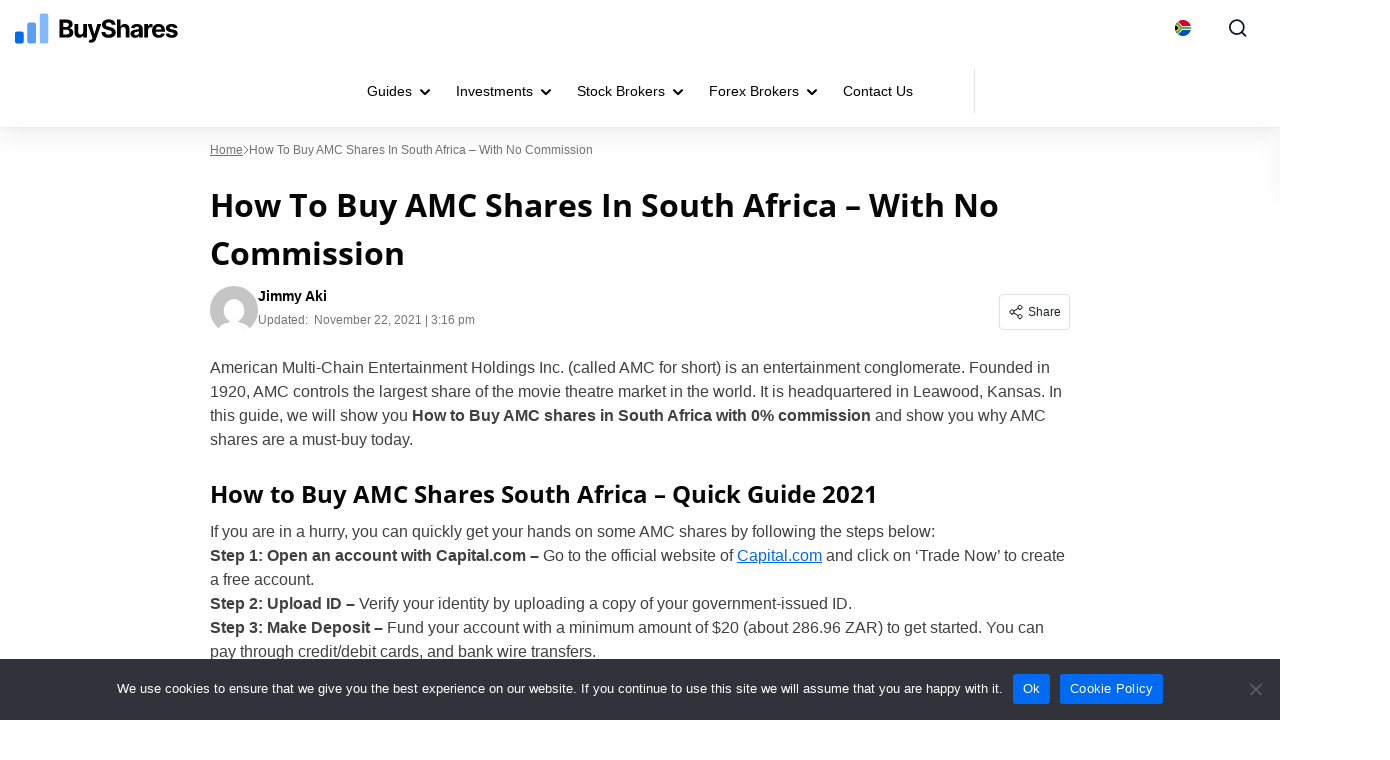

--- FILE ---
content_type: text/html; charset=UTF-8
request_url: https://buyshares.co.za/amc/
body_size: 42301
content:
<!doctype html>
<html lang="en-ZA">
  <head>
    <meta charset="utf-8">
    <meta name="viewport" content="width=device-width, initial-scale=1">
    <link rel="apple-touch-icon" sizes="180x180" href="https://buyshares.co.za/wp-content/themes/sage/resources/images/favicon/buyshares/apple-touch-icon.png">
<link rel="icon" type="image/png" sizes="32x32" href="https://buyshares.co.za/wp-content/themes/sage/resources/images/favicon/buyshares/favicon-32x32.png">
<link rel="icon" type="image/png" sizes="16x16" href="https://buyshares.co.za/wp-content/themes/sage/resources/images/favicon/buyshares/favicon-16x16.png">
<meta name="theme-color" content="#ffffff"><style id="rc-font-include">
  @font-face {
      font-family: 'Open Sans';
      src: url('https://buyshares.co.za/wp-content/themes/sage/resources/fonts/open-sans-400.woff2') format('woff2'),
          url('https://buyshares.co.za/wp-content/themes/sage/resources/fonts/open-sans-400.woff') format('woff');
      font-weight: normal;
      font-style: normal;
    font-display: swap;
  }

  @font-face {
    font-family: 'Open Sans';
    src: url('https://buyshares.co.za/wp-content/themes/sage/resources/fonts/open-sans-700.woff2') format('woff2'),
    url('https://buyshares.co.za/wp-content/themes/sage/resources/fonts/open-sans-700.woff') format('woff');
    font-weight: 700;
    font-style: normal;
    font-display: swap;
  }
</style>
<script type="text/javascript">(function (w, d, s, l, i) {
        w[l] = w[l] || [];
        w[l].push({
            'gtm.start':
                new Date().getTime(), event: 'gtm.js'
        });
        var f = d.getElementsByTagName(s)[0],
            j = d.createElement(s), dl = l !== 'dataLayer' ? '&l=' + l : '';
        j.async = true;
        j.src =
            'https://www.googletagmanager.com/gtm.js?id=' + i + dl;
        f.parentNode.insertBefore(j, f);
            })(window,document,'script','dataLayer','GTM-KS8HKGH');
</script><link rel="prefetch" href="/" as="document"><meta name='robots' content='index, follow, max-image-preview:large, max-snippet:350, max-video-preview:-1' />

	<!-- This site is optimized with the Yoast SEO plugin v26.7 - https://yoast.com/wordpress/plugins/seo/ -->
	<title>How To Buy AMC Shares In South Africa – With No Commission</title>
	<meta name="description" content="How to buy AMC shares in South Africa in 2026 ✔ Read on to learn all about how to invest with 0% commission ✔" />
	<link rel="canonical" href="https://buyshares.co.za/amc/" />
	<meta property="og:locale" content="en_US" />
	<meta property="og:type" content="article" />
	<meta property="og:title" content="How To Buy AMC Shares In South Africa – With No Commission" />
	<meta property="og:description" content="How to buy AMC shares in South Africa in 2026 ✔ Read on to learn all about how to invest with 0% commission ✔" />
	<meta property="og:url" content="https://buyshares.co.za/amc/" />
	<meta property="og:site_name" content="BuyShares.co.za" />
	<meta property="article:modified_time" content="2021-11-22T15:16:01+00:00" />
	<meta property="og:image" content="https://buyshares.co.za/wp-content/uploads/2020/07/Avatrade_logo_logotype.png" />
	<meta name="twitter:card" content="summary_large_image" />
	<meta name="twitter:label1" content="Est. reading time" />
	<meta name="twitter:data1" content="14 minutes" />
	<script type="application/ld+json" class="yoast-schema-graph">{"@context":"https://schema.org","@graph":[{"@type":"WebPage","@id":"https://buyshares.co.za/amc/","url":"https://buyshares.co.za/amc/","name":"How To Buy AMC Shares In South Africa – With No Commission","isPartOf":{"@id":"https://buyshares.co.za/#website"},"primaryImageOfPage":{"@id":"https://buyshares.co.za/amc/#primaryimage"},"image":{"@id":"https://buyshares.co.za/amc/#primaryimage"},"thumbnailUrl":"https://buyshares.co.za/wp-content/uploads/2020/07/Avatrade_logo_logotype.png","datePublished":"2021-06-30T14:52:21+00:00","dateModified":"2021-11-22T15:16:01+00:00","description":"How to buy AMC shares in South Africa in 2026 ✔ Read on to learn all about how to invest with 0% commission ✔","breadcrumb":{"@id":"https://buyshares.co.za/amc/#breadcrumb"},"inLanguage":"en-ZA","potentialAction":[{"@type":"ReadAction","target":["https://buyshares.co.za/amc/"]}]},{"@type":"ImageObject","inLanguage":"en-ZA","@id":"https://buyshares.co.za/amc/#primaryimage","url":"https://buyshares.co.za/wp-content/uploads/2020/07/Avatrade_logo_logotype.png","contentUrl":"https://buyshares.co.za/wp-content/uploads/2020/07/Avatrade_logo_logotype.png","width":870,"height":150},{"@type":"BreadcrumbList","@id":"https://buyshares.co.za/amc/#breadcrumb","itemListElement":[{"@type":"ListItem","position":1,"name":"Home","item":"https://buyshares.co.za/"},{"@type":"ListItem","position":2,"name":"How To Buy AMC Shares In South Africa – With No Commission"}]},{"@type":"WebSite","@id":"https://buyshares.co.za/#website","url":"https://buyshares.co.za/","name":"BuyShares.co.za","description":"Just another Buyshares.co.uk Sites site","potentialAction":[{"@type":"SearchAction","target":{"@type":"EntryPoint","urlTemplate":"https://buyshares.co.za/?s={search_term_string}"},"query-input":{"@type":"PropertyValueSpecification","valueRequired":true,"valueName":"search_term_string"}}],"inLanguage":"en-ZA"}]}</script>
	<!-- / Yoast SEO plugin. -->


<!-- buyshares.co.za is managing ads with Advanced Ads 2.0.16 – https://wpadvancedads.com/ --><!--noptimize--><script id="buysh-ready">
			window.advanced_ads_ready=function(e,a){a=a||"complete";var d=function(e){return"interactive"===a?"loading"!==e:"complete"===e};d(document.readyState)?e():document.addEventListener("readystatechange",(function(a){d(a.target.readyState)&&e()}),{once:"interactive"===a})},window.advanced_ads_ready_queue=window.advanced_ads_ready_queue||[];		</script>
		<!--/noptimize--><style id='wp-img-auto-sizes-contain-inline-css'>
img:is([sizes=auto i],[sizes^="auto," i]){contain-intrinsic-size:3000px 1500px}
/*# sourceURL=wp-img-auto-sizes-contain-inline-css */
</style>
<link rel='stylesheet' id='newfaq-content-frontend-css' href='https://buyshares.co.za/wp-content/plugins/faq-content-webnow/newfaq-dist/blocks.style.build.css' media='all' />
<link rel='stylesheet' id='structured-content-frontend-css' href='https://buyshares.co.za/wp-content/plugins/structured-content/dist/blocks.style.build.css?ver=1.7.0' media='all' />
<style id='wp-emoji-styles-inline-css'>

	img.wp-smiley, img.emoji {
		display: inline !important;
		border: none !important;
		box-shadow: none !important;
		height: 1em !important;
		width: 1em !important;
		margin: 0 0.07em !important;
		vertical-align: -0.1em !important;
		background: none !important;
		padding: 0 !important;
	}
/*# sourceURL=wp-emoji-styles-inline-css */
</style>
<link rel='stylesheet' id='cookie-notice-front-css' href='https://buyshares.co.za/wp-content/plugins/cookie-notice/css/front.min.css?ver=2.5.11' media='all' />
<link rel='stylesheet' id='app/0-css' href='https://buyshares.co.za/wp-content/themes/sage/public/css/app.aee2ed.css' media='all' />
<link rel='stylesheet' id='single/0-css' href='https://buyshares.co.za/wp-content/themes/sage/public/css/single.a63e4b.css' media='all' />
<link rel='stylesheet' id='toc/0-css' href='https://buyshares.co.za/wp-content/themes/sage/public/css/toc.cec5f9.css' media='all' />
<link rel='stylesheet' id='steps/0-css' href='https://buyshares.co.za/wp-content/themes/sage/public/css/steps.cd2a4b.css' media='all' />
<link rel='stylesheet' id='xyz/0-css' href='https://buyshares.co.za/wp-content/themes/sage/public/css/xyz.a65ecd.css' media='all' />
<link rel='stylesheet' id='sustyles/0-css' href='https://buyshares.co.za/wp-content/themes/sage/public/css/sustyles.2acc1f.css' media='all' />
<link rel='stylesheet' id='brand-management-public-css' href='https://buyshares.co.za/wp-content/plugins/brand-management-plugin/public/css/brand-management-public.css?ver=6.9' media='screen' />
<link rel='stylesheet' id='theme-override-css' href='https://buyshares.co.za/wp-content/plugins/coingecko/coingecko.css?ver=0.1.0' media='all' />
<style id='rocket-lazyload-inline-css'>
.rll-youtube-player{position:relative;padding-bottom:56.23%;height:0;overflow:hidden;max-width:100%;}.rll-youtube-player:focus-within{outline: 2px solid currentColor;outline-offset: 5px;}.rll-youtube-player iframe{position:absolute;top:0;left:0;width:100%;height:100%;z-index:100;background:0 0}.rll-youtube-player img{bottom:0;display:block;left:0;margin:auto;max-width:100%;width:100%;position:absolute;right:0;top:0;border:none;height:auto;-webkit-transition:.4s all;-moz-transition:.4s all;transition:.4s all}.rll-youtube-player img:hover{-webkit-filter:brightness(75%)}.rll-youtube-player .play{height:100%;width:100%;left:0;top:0;position:absolute;background:url(https://buyshares.co.za/wp-content/plugins/wp-rocket/assets/img/youtube.png) no-repeat center;background-color: transparent !important;cursor:pointer;border:none;}.wp-embed-responsive .wp-has-aspect-ratio .rll-youtube-player{position:absolute;padding-bottom:0;width:100%;height:100%;top:0;bottom:0;left:0;right:0}
/*# sourceURL=rocket-lazyload-inline-css */
</style>
<script id="cookie-notice-front-js-before">
var cnArgs = {"ajaxUrl":"https:\/\/buyshares.co.za\/wp-admin\/admin-ajax.php","nonce":"26b113ff5c","hideEffect":"fade","position":"bottom","onScroll":false,"onScrollOffset":100,"onClick":false,"cookieName":"cookie_notice_accepted","cookieTime":2592000,"cookieTimeRejected":2592000,"globalCookie":false,"redirection":false,"cache":true,"revokeCookies":false,"revokeCookiesOpt":"automatic"};

//# sourceURL=cookie-notice-front-js-before
</script>
<script src="https://buyshares.co.za/wp-content/plugins/cookie-notice/js/front.min.js?ver=2.5.11" id="cookie-notice-front-js"></script>
<script id="brand-management-ajax-handler-js-extra">
var likes_handler = {"id":"1","url":"https://buyshares.co.za/wp-admin/admin-ajax.php","nonce":"fcdf7e6034","fail_text":"You have already voted."};
//# sourceURL=brand-management-ajax-handler-js-extra
</script>
<script src="https://buyshares.co.za/wp-includes/js/jquery/jquery.min.js?ver=3.7.1" id="jquery-core-js"></script>
<script src="https://buyshares.co.za/wp-includes/js/jquery/jquery-migrate.min.js?ver=3.4.1" id="jquery-migrate-js"></script>
<link rel='shortlink' href='https://buyshares.co.za/?p=3373' />
<style>
:root{
--title-color:#006AF2;
--title-decor:#006AF2;
--title-alternative-color:#FFFFFF;
--title-alternative-decor:#FFFFFF;
--brand-accent-color:#006AF2;
--author-counts-color:#006AF2;
--highlight-color:#006AF2;
--cloud-dark:#002352;
--dark-highlight:#006AF2;
--red-color:#D13913;
--white:#FFFFFF;
--cta-color:#0E2A6D;
--cta-background:#002352;
--pullquotes-color:#0A2940;
--header-search-bar-color:#002352;
--footer-highlight:#6D7BA5;
--footer-top-bg-color:#001A3E;
--footer-bottom-bg-color:#001A3E;
--alt-button-color:#006AF2;
--link-color:#006AF2;
--link-color-hover:#50639d;
--cta-btn-color:#006AF2;
--cta-btn-color-hover:#006AF2;
--main-font:"Open Sans";
--sub-font:"Arial";
--main-font-pathname:"open-sans";
}</style><style id="inline-critical-css">:root{--grey-light:#fafafa;--grey-light-2:#e0e0e0;--grey-light-3:#e8e8e8;--grey:#444b54;--grey-2:#757575;--grey-3:#bdbdbd;--grey-4:#888da0;--grey-5:#616161;--grey-6:#9e9e9e;--grey-7:#f5f5f5;--black:#000;--font-4xs:7px;--font-3xs:10px;--font-2xs:12px;--font-xs:14px;--font-sm:16px;--font-md:18px;--font-lg:20px;--font-xlg:24px;--font-2xlg:32px;--transition-default:0.3s;--media-xs:500px;--media-sm:769px;--media-sm-max:768px;--media-sm2:991px;--media-md:1024px;--media-lg:1200px}.header-nav{display:flex;list-style:none;margin-bottom:0;padding:0}.header-nav a{color:#000;color:var(--black);display:inline-block;font-size:14px;line-height:1.5;text-decoration:none}.header-nav>.menu-item{align-items:center;display:flex;position:relative}.header-nav>.menu-item>li{border-bottom:1px solid #e8e8e8}@media screen and (min-width:992px){.header-nav>.menu-item.current-menu-item:before{background:var(--cloud-dark);bottom:0;content:"";height:3px;left:0;position:absolute;width:100%}}.header-nav>.menu-item.current-menu-item>a{color:var(--cloud-dark);font-weight:700}.header-nav>.menu-item:hover{background-color:#f5f5f5}@media screen and (min-width:992px){.header-nav>.menu-item:hover>span{transform:rotate(-180deg)}.header-nav>.menu-item:hover>.sub-menu,.header-nav>.menu-item:hover>.sub-menu-wrapper{opacity:1;visibility:visible}.header-nav>.menu-item>.sub-menu{padding-right:480px}.header-nav>.menu-item>.sub-menu.reverse-menu{left:auto;padding-left:480px;padding-right:0;right:0}.header-nav>.menu-item>.sub-menu li.top-level-item-card{display:none}}.header-nav>.menu-item>.sub-menu li.top-level-item-card{background-color:initial}.header-nav>.menu-item>.sub-menu>li{background-color:#f5f5f5}.header-nav>.menu-item.menu-item-has-children>a{padding-right:30px}.header-nav>.menu-item>a{padding:25px 14px}.header-nav>.menu-item>span{background:url(/wp-content/themes/sage/public/images/arrow-down.250fe3.svg) 50% no-repeat;content:"";display:inline-block;height:6px;position:absolute;right:12px;transition:transform .4s;width:10px}@media screen and (min-width:992px){.header-nav .menu-item-has-children:hover>.sub-menu,.header-nav .menu-item-has-children:hover>.sub-menu-wrapper{opacity:1;pointer-events:auto;visibility:visible}}.header-nav .menu-item{margin:0}.header-nav .sub-menu-wrapper{left:0;opacity:0;pointer-events:none;position:absolute;top:100%;visibility:hidden}.header-nav .sub-menu-wrapper>.sub-menu{opacity:1;overflow-x:hidden;position:static;visibility:inherit}.header-nav .sub-menu-wrapper>.sub-menu li{background:#fafafa}.header-nav .sub-menu-wrapper .sub-menu-wrapper{left:240px;top:0}.header-nav .sub-menu-wrapper .top-level-item-card{display:none}.header-nav .sub-menu{display:flex;flex-direction:column;left:0;list-style:none;opacity:0;padding:0;position:absolute;top:100%;transition:background-color .3s;visibility:hidden;z-index:1}.header-nav .sub-menu .menu-item-has-children{align-items:center;display:flex;padding-right:16px}.header-nav .sub-menu .menu-item-has-children>span{background:url(/wp-content/themes/sage/public/images/arrow-down.250fe3.svg) 50% no-repeat;display:inline-block;height:6px;transform:rotate(-90deg);width:10px}@media screen and (max-width:768px){.header-nav .sub-menu .menu-item-has-children>span{height:38px;margin:0;padding:5px;width:38px}}.header-nav .sub-menu .menu-item{transition:background-color .3s}.header-nav .sub-menu .menu-item a{width:215px}.header-nav .sub-menu .menu-item:hover{background-color:#eee}.header-nav .sub-menu.reverse-menu .sub-menu{left:auto;right:240px}.header-nav .sub-menu .sub-menu,.header-nav .sub-menu .sub-menu-wrapper{left:240px;top:0}.header-nav .sub-menu .sub-menu-wrapper>li,.header-nav .sub-menu .sub-menu>li{background:#fafafa}.header-nav .sub-menu .sub-menu .sub-menu>li,.header-nav .sub-menu .sub-menu-wrapper .sub-menu>li{background:#fff}.header-nav .sub-menu .sub-menu-wrapper.reverse-menu,.header-nav .sub-menu.reverse-menu{left:-240px;min-width:240px}@media screen and (min-width:992px){.header-nav .sub-menu .current-menu-item a:before,.header-nav .sub-menu a:before{background:var(--highlight-color);content:"";height:100%;left:0;position:absolute;top:0;width:4px}}.header-nav .sub-menu a{padding:8px 16px;position:relative;width:100%}.header-nav .sub-menu a:before{opacity:0}.header-nav .sub-menu a:hover{font-weight:700}.header-nav .sub-menu a:hover:before{opacity:1}.header-burger{cursor:pointer;height:100%;padding:28px 18px;transition:background-color .4s}.header-burger:hover{background-color:#f5f5f5}.header-burger-inner{display:flex;height:14px;position:relative;width:15px}.header-burger-inner-dot{background:#000;bottom:0;display:block;height:3px;left:0;margin:auto;position:absolute;right:0;transition:opacity .4s;width:3px}@media screen and (max-width:991px){.header-burger-inner-dot{display:none}}.header-burger-inner:after,.header-burger-inner:before{background:#000;bottom:0;content:"";height:3px;position:absolute;transform:rotate(0) translate(0);transition:transform .4s,background-color,width,height,top,bottom;width:3px}.header-burger-inner:after{right:0}.header-burger-inner:before{left:0}@media screen and (min-width:992px){.additional-nav,.additional-nav ul{list-style:none;padding:0}.additional-nav .menu-item{align-items:center;display:flex;margin:0;padding:0 16px}.additional-nav .menu-item:hover>.sub-menu{overflow-x:hidden;overflow-y:scroll}.additional-nav .menu-item .sub-menu{background-color:#fafafa;display:none;flex-direction:column;height:540px;position:absolute;right:240px;top:0}.additional-nav .menu-item .sub-menu a:hover{font-weight:700}.additional-nav .menu-item .sub-menu .sub-menu{background-color:var(--white);flex-direction:column;height:auto;left:auto;right:240px;width:280px}.additional-nav .menu-item .sub-menu .sub-menu .menu-item-has-children>a{font-weight:700}.additional-nav .menu-item .sub-menu .sub-menu .menu-item-has-children span{display:none}.additional-nav .menu-item .sub-menu .sub-menu .menu-item-has-children .sub-menu{display:flex;position:static;width:100%}.additional-nav .menu-item .sub-menu .sub-menu .menu-item-has-children .sub-menu a{padding-left:16px}.additional-nav .menu-item .sub-menu .sub-menu .menu-item-has-children .sub-menu .menu-item{padding-left:0;padding-right:0}.additional-nav .menu-item .sub-menu .sub-menu .menu-item-has-children .sub-menu .menu-item a{padding-left:0}.additional-nav .menu-item .sub-menu .sub-menu .menu-item-has-children .sub-menu .menu-item span{display:none}.additional-nav .menu-item .sub-menu .sub-menu>.menu-item-has-children>a{font-weight:700;padding-left:0}.additional-nav .menu-item .sub-menu .sub-menu .sub-menu a{font-weight:400!important;padding-left:16px!important}.additional-nav .menu-item .sub-menu .sub-menu .sub-menu a:hover{font-weight:700!important}.additional-nav .menu-item .sub-menu .sub-menu .menu-item{flex-wrap:wrap;min-width:100%;padding-left:16px;width:100%}.additional-nav .menu-item .sub-menu .sub-menu .menu-item .sub-menu{order:3}.additional-nav .menu-item .sub-menu .sub-menu .menu-item .sub-menu a{padding-left:16px}.additional-nav .menu-item .sub-menu .sub-menu .menu-item span{background:none}.additional-nav .menu-item:hover>.sub-menu{display:flex}.additional-nav .menu-item.menu-item-has-children{padding-left:10px}.additional-nav .menu-item span{background:url(/wp-content/themes/sage/public/images/arrow-down.250fe3.svg) 50% no-repeat;display:inline-block;height:6px;order:1;transform:rotate(90deg) translateY(-100%);width:10px}.additional-nav .menu-item a{border-bottom:1px solid #ced6e833;color:#000;color:var(--black);display:inline-block;font-size:14px;order:2;padding:8px 0 8px 20px;width:100%}.additional-nav .menu-item a:hover{text-decoration:none}.additional-nav .sub-menu{display:none}.desktop-additional{background-color:#f5f5f5;display:none;position:absolute;right:24px;top:100%}.desktop-additional .additional-nav{margin-bottom:0}.desktop-additional .menu-item{padding:0 16px;width:100%}.desktop-additional .menu-item .sub-menu{left:-240px;top:0}.desktop-additional .menu-item span{left:16px}.desktop-additional .menu-item a{border-bottom:1px solid #ced6e833;padding:10px 0 10px 20px}.desktop-additional .top-level-item-card{display:none}.desktop-additional .header-nav{display:flex;flex-direction:column}.desktop-additional .menu-item{min-width:240px}.burger-active{background-color:#f5f5f5}.burger-active .header-burger-inner{box-shadow:inset 0 -2px 0 #f5f5f5}.burger-active .header-burger-inner:after,.burger-active .header-burger-inner:before{background-color:#000;background-color:var(--black);bottom:0;height:2px;margin:auto;top:0;width:18px}.burger-active .header-burger-inner-dot{opacity:0}.burger-active .header-burger-inner:after{right:3px;transform:rotate(45deg) translate(30%,-50%)}.burger-active .header-burger-inner:before{left:3px;transform:rotate(-45deg) translate(-30%,-50%)}.burger-active+.desktop-additional{display:block}}@media screen and (max-width:991px){.active-menu .header-primary-nav{display:block}body.active-menu{max-height:100vh;overflow:hidden;overscroll-behavior:none}body.active-menu .rc-page-wrapper{pointer-events:none;z-index:-11}body.active-menu .highlight-block{left:0;position:fixed;right:0;top:0}.header-nav .sub-menu .menu-item-has-children>span{background-image:url(/wp-content/themes/sage/public/images/right-arrow.d6e9ee.svg);background-position:50%;background-repeat:no-repeat;background-size:7px;display:block;flex-shrink:0;height:40px;position:static;transform:none;width:40px}.header-primary-nav{display:none;font-size:14px;height:calc(100vh - 112px);position:relative}.header-primary-nav .back-menu{background-attachment:fixed;background-color:#f5f5f5;background-image:url(/wp-content/themes/sage/public/images/arrow-back.e37438.svg);background-position:center left 14px;background-repeat:no-repeat;background-size:14px;cursor:pointer;display:block;padding:12px 10px 12px 35px}.header-primary-nav .activetext-heading{display:block;font-weight:700;padding:16px}.header-primary-nav .menu-item.menu-item-has-children{display:flex;justify-content:space-between;padding-right:0;position:static}.header-primary-nav .menu-item>a{padding-right:16px}.header-primary-nav .menu-item a{font-size:14px;font-weight:700;text-transform:uppercase}.header-primary-nav .menu-item a:hover{color:#060606;text-decoration:none}.header-primary-nav .menu-item .sub-menu{background-color:var(--white);display:block;left:0;min-height:100vh;opacity:0;pointer-events:none;position:absolute;top:56px;transition:.4s;width:260px;z-index:1}.header-primary-nav .menu-item .sub-menu.open-menu{opacity:1;visibility:visible}.header-primary-nav .menu-item .sub-menu.current-open-menu.open-menu{overflow:scroll;pointer-events:all;position:fixed;z-index:11111}.header-primary-nav .menu-item .sub-menu.current-open-menu.open-menu li.top-level-item-card{position:relative;z-index:99}.header-primary-nav .menu-item span{background-image:url(/wp-content/themes/sage/public/images/right-arrow.d6e9ee.svg);background-position:50%;background-repeat:no-repeat;background-size:7px;display:block;flex-shrink:0;height:40px;position:static;width:40px}.header-nav .sub-menu,.header-primary-nav .menu-item .sub-menu{height:calc(100vh - 56px);max-height:calc(100vh - 56px);padding-bottom:64px}.header-nav .sub-menu li:last-child,.header-primary-nav .menu-item .sub-menu li:last-child{margin-bottom:104px}.international-site .header-primary-nav .menu-item .sub-menu{height:calc(100vh - 114px);max-height:calc(100vh - 114px);min-height:0;min-height:auto}.header .menu-navbar-container,.header .sub-menu{padding-bottom:64px}}.header{background:var(--white);box-shadow:0 1px 3px #0000000a,0 8px 24px #00000014;max-width:100%;position:relative;z-index:1111}.header-search-icon{min-height:22px;min-width:22px}.header-telegram-outer{margin-left:24px}@media screen and (max-width:991px){.header-telegram-outer{order:2}}.header-container{align-items:center;display:flex;justify-content:space-between;margin:auto;max-width:1280px;width:100%}@media screen and (min-width:767px){.header-container{padding-left:15px;padding-right:15px}.header-container .additional-nav>.menu-item>.sub-menu>.menu-item>.sub-menu{height:540px;overflow-x:hidden;overflow-y:scroll}}.header-nav-wrapper{display:flex;padding-right:24px;position:relative}@media screen and (max-width:991px){.header-nav-wrapper{margin-left:0;margin-right:24px}}@media screen and (max-width:420px){.header-nav-wrapper{margin-right:0}}@media screen and (min-width:992px){.header-nav-wrapper{margin-left:auto;margin-right:4px}}@media screen and (min-width:1280px){.header-nav-wrapper:after{background-color:#e3e2e2;bottom:0;content:"";height:calc(100% - 26px);margin:auto;position:absolute;right:0;top:0;width:1px}}.menu-burger{background-color:#000;display:block;height:2px;margin:auto;position:relative;transition:all .3s ease-out;width:21px}.menu-label{color:#212121;font-size:10px;margin-top:5px;text-transform:uppercase}@media screen and (max-width:991px){.search-modal .header-search-button{background-color:#000;background-color:var(--black)}.search-modal .header-search-button:after,.search-modal .header-search-button:before{opacity:1}.header-country-current{background-color:#fff;display:block;transition:all .4s}.active-menu .header-country-current{transform:none;z-index:1}.header{align-items:center;background-color:#fff;display:flex;justify-content:center;position:relative;z-index:11}.header-search-button{order:3;position:relative;width:56px}.header-search-button:after,.header-search-button:before{background-color:var(--white);bottom:0;content:"";height:2px;left:0;margin:auto;opacity:0;position:absolute;right:0;top:0;width:20px}.header-search-button:after{transform:rotate(45deg)}.header-search-button:before{left:2px;top:1px;transform:rotate(-45deg)}.header-burger{padding:21px 18px;position:relative;z-index:1}.header-burger-inner{box-shadow:inset 0 -2px 0 #000;height:14px;width:20px}.header-burger-inner:after,.header-burger-inner:before{background-color:#000;height:2px;left:0;width:20px}.header-burger-inner:before{top:0}.header-burger-inner:after{bottom:0;margin:auto;top:0}.header-logo{margin-right:auto;order:2;position:relative;z-index:1}.header-nav-wrapper{order:1;padding:0}.header-country-button{align-items:center;box-shadow:inset 0 1px 0 #ced6e833;display:flex;line-height:1;margin-left:12px;margin-right:12px;padding:21px 0!important;width:236px}.header-country-title{color:#060606;display:block!important;font-size:12px;font-weight:700;margin-left:12px}.header-country-current{bottom:0;left:0;position:fixed;transform:translateX(-100%)}.header-logo-link img{height:39px}.header .preview_navigation{display:none}.header .header-primary-nav>.menu-item>a{font-weight:700}.header .burger-active+.menu-navbar-container{transform:translateX(0)}.header .burger-active .header-burger-inner{box-shadow:inset 0 2px 0 #f5f5f5}.header .burger-active .header-burger-inner:after{transform:rotate(45deg) translate(-1%,-50%)}.header .burger-active .header-burger-inner:before{left:2px;top:1px;transform:rotate(-45deg) translate(-25%,50%)}.header .menu-navbar-container{background-color:var(--white);bottom:0;height:100%;left:0;margin:0;padding-top:54px;position:fixed;top:0;transform:translateX(-100%);transition:transform .4s;width:260px}.header .menu-navbar-container a{display:inline-block;font-size:14px;font-weight:700;line-height:16px;padding:12px 16px;width:260px}.header .menu-navbar-container li{margin-bottom:0}.header .menu-navbar-container ul{list-style:none;padding:0}.header-logo-link{align-items:center;display:flex;justify-content:flex-start}@media screen and (min-width:992px){.header-logo-link{margin-right:auto}}.header-logo-link svg{max-height:32px;width:auto}}.header-nav-wrapper+.m-button{margin-left:24px}.header-telegram-outer+.header-country-current,.m-button+.header-country-current{margin-left:0}.header-country-button span:not(.header-country-title){display:flex}body{position:relative}body:before{background:#0006;bottom:100vh;content:"";display:none;height:100%;left:0;opacity:0;position:absolute;right:0;top:0;transition:all .5s ease-out;visibility:visible;width:100%;z-index:9}body.active-lang:before,body.active-menu:before,body.modal-mode:before,body.search-modal:before{bottom:0;display:block;opacity:1}@media screen and (max-width:1280px) and (min-width:992px){.header-logo{width:50%}.header-container{flex-wrap:wrap}.header-nav-wrapper{display:flex;justify-content:center;margin:0 auto;min-width:670px;order:3;padding:0}.header-nav-wrapper+.m-button{margin-left:auto}.header-country-current{margin-left:auto;margin-right:0}.desktop-additional{right:0}.header-telegram-outer{margin-left:auto;margin-right:0}.header-search-button{display:flex}}@media screen and (max-width:991px){.active-lang,.active-menu,.modal-mode,body.search-modal{max-height:100vh;overflow:hidden}.active-lang #app,.active-menu #app,.modal-mode #app,body.search-modal #app{max-height:100vh;overflow:hidden;overscroll-behavior:none}.menu-navbar-container a{color:#000}}@media screen and (min-width:992px){.mobile-only{display:none}.header-nav .sub-menu{pointer-events:none}.header-nav .sub-menu li{pointer-events:auto}.header-nav>.menu-item-has-children>.sub-menu>.menu-item-has-children>.sub-menu{background:#fafafa}.header-nav>.menu-item-has-children>.sub-menu>.menu-item-has-children>.sub-menu>.menu-item-has-children>.sub-menu{background:#fff}}@media screen and (max-width:991px){.header-logo-link{align-items:center;display:flex;justify-content:center;margin-right:auto}.header-logo-link svg{max-height:32px;width:auto}}.header{align-items:center;display:flex;height:auto}@media screen and (max-width:1280px) and (min-width:992px){.header-logo{width:50%}}@media screen and (max-width:991px){.active-lang,.active-menu,.modal-mode,body.search-modal{max-height:100vh;overflow:hidden}.menu-navbar-container a{color:#000}}.home .header{margin-bottom:29px}.header-country{z-index:1111}.header-country-wrapper{height:336px;overflow-x:hidden;overflow-y:scroll}.header-country-button{background:#0000;border:none;outline:none;padding:20px}.header-country-image{height:16px;min-width:16px;width:16px}.header-country-title{display:none}.header-country-menu{background-color:var(--white);border:1px solid #e3e2e2;bottom:0;filter:drop-shadow(0 1px 4px rgba(0,0,0,.04)) drop-shadow(0 8px 32px rgba(0,0,0,.1));height:380px;left:0;margin:auto;opacity:0;pointer-events:none;position:fixed;right:0;top:0;transform:translateY(-20%);transition:transform .4,opacity;width:300px}@media screen and (max-width:991px){.header-country-menu{width:260px}}.header-country-item{background-color:initial;border:0;border-radius:6px;clear:both;color:#414143;display:block;font-weight:400;padding:12px 16px;position:relative;text-align:inherit;text-decoration:none;transition:background-color .3s;white-space:nowrap;width:100%}.header-country-item:before{background-color:#e8e8e8;background-color:var(--grey-light-3);bottom:0;content:"";height:1px;left:0;margin:auto;position:absolute;right:0;width:calc(100% - 32px)}.header-country-item:last-child:before{display:none}.header-country-item:hover{background-color:#f3f3f3;text-decoration:none}.header-country-item.activeflag{background-color:#f3f3f3;background-position:center right 18px;background-repeat:no-repeat;padding-right:40px}.header-country-item span:last-child{color:#060606;font-size:14px;font-weight:500;letter-spacing:.01em;line-height:20px;margin-left:.25rem;padding-left:0;position:relative;text-transform:capitalize;top:1px;vertical-align:top}.header-country .flag-countries-head{align-items:center;border-bottom:1px solid #e8e8e8;border-bottom:1px solid var(--grey-light-3);display:flex;justify-content:space-between;padding:10px 16px}.header-country .flag-countries-label{color:#000;font-weight:700}.header-country .flag-countries-close{color:#060606;cursor:pointer;text-decoration:underline}.header-country .img-flag{border-radius:8px;height:16px;width:16px}.active-lang .header{z-index:1111}.active-lang .header-country-menu{opacity:1;pointer-events:all;transform:translateY(0);z-index:1111}.header-search-button{background:#0000;border:none;outline:none;padding:16px}.search-container-cus{height:auto;left:0;overflow-x:hidden;pointer-events:none;position:absolute;top:100%;width:100%;z-index:9999}.search-container-cus-inner{background-color:var(--header-search-bar-color);filter:drop-shadow(0 4px 16px rgba(0,0,0,.1));max-height:76px;padding:16px;pointer-events:auto;transform:translateX(101%);transition:all .5s ease-out}.search-modal .header{z-index:1111}.search-modal .search-container-cus-inner{transform:translateX(0)}.search_bar{background:var(--white);margin:0 auto;max-width:560px}.search_bar form{outline:none;position:relative}.input_search{-webkit-appearance:none;background:#f5f5f5;border:#0000;border-radius:0;box-sizing:border-box;color:#6a6a6a;font-size:14px;font-weight:400;height:44px;line-height:21px;outline:none!important;outline:0;padding:12px 20px 12px 44px;width:100%}.input_search.focus-visible{outline:none}.input_search:focus-visible{outline:none}.search_bar form button{background-color:initial;background-image:url(/wp-content/themes/sage/public/images/search-icon.90fc84.svg);background-position:50%;background-repeat:no-repeat;background-size:16px;border:0;height:100%;left:14px;outline:0;position:absolute;text-indent:-999em;top:0;width:16px}.search_result .search-list{padding:16px}.search_result .search-item>a{border-bottom:1px solid #e0e0e0;color:#000;display:block;display:flex;font-size:14px;line-height:150%;padding:10px 35px 10px 15px}.search-item:last-child>a{border-bottom:none}.search-item{position:relative}.close-search-item{background-image:url(/wp-content/themes/sage/public/images/close-circle-icon.0f1360.svg);background-position:50%;background-repeat:no-repeat;bottom:0;cursor:pointer;height:14px;margin:auto;padding:0;position:absolute;right:15px;top:0;width:14px}.search-modal .search-container-cus{left:0;min-height:80vh;opacity:1;transform:translateX(0)}.m-more-content{margin-bottom:15px;padding-bottom:28px;position:relative}.m-more-content.hide{padding-bottom:0;position:relative}.m-more-content.hide p{height:50px;overflow:hidden}.m-more-content.hide:after{background:linear-gradient(180deg,#fff0,#fff);bottom:0;content:"";height:40px;left:0;mix-blend-mode:screen;position:absolute;width:100%}.m-more-content p{margin:0}.m-more-content>a{-webkit-backdrop-filter:blur(2px);backdrop-filter:blur(2px);bottom:0;left:50%;padding:0 10px;position:absolute;transform:translateX(-50%);z-index:1}.page-child:not(.page-template-template-review) .bread-wrapper .m-container,.page-template-default .bread-wrapper .m-container{max-width:890px}.archive.author .bread-wrapper-top,.page-template-template-authors .bread-wrapper-top{background-color:#fafafa;background-color:var(--grey-light);margin-top:0;padding-top:14px}.bread-separator img{height:11px;min-height:11px;min-width:7px;width:7px}.bread-home{align-items:center;display:flex;height:18px}.bread-home img{height:12px;min-height:12px;min-width:11px;vertical-align:text-bottom;width:11px}.bread-wrapper{padding:14px 0}.bread-wrapper-inner{align-items:center;display:flex;flex-wrap:wrap;gap:6px}.bread-wrapper-inner>span{gap:6px}.bread-wrapper-inner span{align-items:center;display:flex}.bread-wrapper-inner a,.bread-wrapper-inner span{color:#737373;font-size:12px;font-weight:400;line-height:1.5;text-transform:capitalize}.bread-wrapper-inner a{align-items:center;display:flex;text-decoration:underline}.buyshares.home .header,.compraracciones.home .header,.finaria.home .header,.forexcrunch.home .header,.stockapps.home.page-template-template-flexible .header,.tradingplatforms.home .header{margin-bottom:0}</style><style id="broker-custom-inline-css" type="text/css">.fin-component a._3EXNTXyC0pNenJWaqd6W8h, .fin-component a.forex-bhf-9mm9o6 {
    background-color: #006AF2   !important; border: 1px solid #006AF2   !important;;

}
.fin-component .crypto-gj-1g5unvn, .fin-component .stock-ha-1g5unvn, .fin-component .forex-bhf-1g5unvn {
    background-color: #006AF2   ;
    border: 1px solid #006AF2   ;
}
.fin-component .forex-bhf-1g5unvn {
    background-color: #006AF2   !;
    border: 1px solid #006AF2   ;
}
.bm-cmprs-tbl .bm-cmprs-tbl_cta-btn {
    background-color: #006AF2   ; 
}
.bm-cmprs-tbl .bm-cmprs-tbl_bar .bar.bar_green div {
    background-color: #006AF2   ;
}
.fin-component .crypto-gj-1gi7dbv[type="range"] {
    background-image: linear-gradient(#006AF2   , #006AF2   );
}
.fin-component
  ._1DuFO9D31gRj0kRs5AXVG2
  input[type="range"]::-webkit-slider-thumb {
background-color: #006AF2   ;
}
  .fin-component .crypto-gj-1gi7dbv[type="range"]::-webkit-slider-thumb {
  background: #006AF2   ;
}
.fin-component .crypto-gj-1gi7dbv[type="range"]::-moz-range-thumb {
  background: #006AF2   ;
}
.fin-component .crypto-gj-1gi7dbv[type="range"]::-ms-thumb {
  background: #006AF2   ;
}
.custom-select{
    border: 0;
    box-shadow: none;
    padding: 0;
}
.custom-select select {
	width: 125px;
	border: 0;
	margin-top: 0;
}
.header_wrapper {
    z-index: 300;
}
.bm-cmprs-tbl .prev-fixed-outer .bm-cmprs-tbl_next-btn.next-fixed {
    right: 42px;
}
.bm-cmprs-tbl .bm-cmprs-tbl_next-btn {
    right: 0;
    z-index: 99999;
}
@media only screen and (min-width: 992px) and (max-width: 1200px){
.top-fixed .sidebysidecompare-bcg-1c4qtk6 {
    padding-left: 40px;
}
.bm-cmprs-tbl .prev-fixed-outer .bm-cmprs-tbl_next-btn.next-fixed {
    right: -34px;
}
.bm-cmprs-tbl .bm-cmprs-tbl_next-btn {
    right: -38px;
}
.top-fixed .bm-cmprs-tbl_headers-scroller {
    width: 75%;
}
}
@media only screen and (min-width: 768px) and (max-width: 991px){
.top-fixed .sidebysidecompare-bcg-1c4qtk6 {
    max-width: 670px;
    padding: 0;
}
.bm-cmprs-tbl .bm-cmprs-tbl_next-btn {
    right: -41px;
}
.bm-cmprs-tbl .prev-fixed-outer .bm-cmprs-tbl_next-btn.next-fixed {
    right: -40px;
}
}
@media screen and (min-width: 741px) and (max-width: 767px){
	.sidebysidecompare-bcg-1c4qtk6.e1oxjxmm6 {
    width: 670px !important;
    padding: 0;
}
}
	@media screen and (max-width: 740px){
	.sidebysidecompare-bcg-1c4qtk6.e1oxjxmm6 {
		width: 90% !important;
		padding: 0;
	}
	.sidebysidecompare-bcg-1auxnbl.top-fixed {
		padding-left: 0;
		padding-right: 0;
	}
	}</style><noscript><style id="rocket-lazyload-nojs-css">.rll-youtube-player, [data-lazy-src]{display:none !important;}</style></noscript>  <style id='global-styles-inline-css'>
:root{--wp--preset--aspect-ratio--square: 1;--wp--preset--aspect-ratio--4-3: 4/3;--wp--preset--aspect-ratio--3-4: 3/4;--wp--preset--aspect-ratio--3-2: 3/2;--wp--preset--aspect-ratio--2-3: 2/3;--wp--preset--aspect-ratio--16-9: 16/9;--wp--preset--aspect-ratio--9-16: 9/16;--wp--preset--color--black: #000;--wp--preset--color--cyan-bluish-gray: #abb8c3;--wp--preset--color--white: #fff;--wp--preset--color--pale-pink: #f78da7;--wp--preset--color--vivid-red: #cf2e2e;--wp--preset--color--luminous-vivid-orange: #ff6900;--wp--preset--color--luminous-vivid-amber: #fcb900;--wp--preset--color--light-green-cyan: #7bdcb5;--wp--preset--color--vivid-green-cyan: #00d084;--wp--preset--color--pale-cyan-blue: #8ed1fc;--wp--preset--color--vivid-cyan-blue: #0693e3;--wp--preset--color--vivid-purple: #9b51e0;--wp--preset--color--inherit: inherit;--wp--preset--color--current: currentcolor;--wp--preset--color--transparent: transparent;--wp--preset--color--slate-50: #f8fafc;--wp--preset--color--slate-100: #f1f5f9;--wp--preset--color--slate-200: #e2e8f0;--wp--preset--color--slate-300: #cbd5e1;--wp--preset--color--slate-400: #94a3b8;--wp--preset--color--slate-500: #64748b;--wp--preset--color--slate-600: #475569;--wp--preset--color--slate-700: #334155;--wp--preset--color--slate-800: #1e293b;--wp--preset--color--slate-900: #0f172a;--wp--preset--color--gray-50: #f9fafb;--wp--preset--color--gray-100: #f3f4f6;--wp--preset--color--gray-200: #e5e7eb;--wp--preset--color--gray-300: #d1d5db;--wp--preset--color--gray-400: #9ca3af;--wp--preset--color--gray-500: #6b7280;--wp--preset--color--gray-600: #4b5563;--wp--preset--color--gray-700: #374151;--wp--preset--color--gray-800: #1f2937;--wp--preset--color--gray-900: #111827;--wp--preset--color--zinc-50: #fafafa;--wp--preset--color--zinc-100: #f4f4f5;--wp--preset--color--zinc-200: #e4e4e7;--wp--preset--color--zinc-300: #d4d4d8;--wp--preset--color--zinc-400: #a1a1aa;--wp--preset--color--zinc-500: #71717a;--wp--preset--color--zinc-600: #52525b;--wp--preset--color--zinc-700: #3f3f46;--wp--preset--color--zinc-800: #27272a;--wp--preset--color--zinc-900: #18181b;--wp--preset--color--neutral-50: #fafafa;--wp--preset--color--neutral-100: #f5f5f5;--wp--preset--color--neutral-200: #e5e5e5;--wp--preset--color--neutral-300: #d4d4d4;--wp--preset--color--neutral-400: #a3a3a3;--wp--preset--color--neutral-500: #737373;--wp--preset--color--neutral-600: #525252;--wp--preset--color--neutral-700: #404040;--wp--preset--color--neutral-800: #262626;--wp--preset--color--neutral-900: #171717;--wp--preset--color--stone-50: #fafaf9;--wp--preset--color--stone-100: #f5f5f4;--wp--preset--color--stone-200: #e7e5e4;--wp--preset--color--stone-300: #d6d3d1;--wp--preset--color--stone-400: #a8a29e;--wp--preset--color--stone-500: #78716c;--wp--preset--color--stone-600: #57534e;--wp--preset--color--stone-700: #44403c;--wp--preset--color--stone-800: #292524;--wp--preset--color--stone-900: #1c1917;--wp--preset--color--red-50: #fef2f2;--wp--preset--color--red-100: #fee2e2;--wp--preset--color--red-200: #fecaca;--wp--preset--color--red-300: #fca5a5;--wp--preset--color--red-400: #f87171;--wp--preset--color--red-500: #ef4444;--wp--preset--color--red-600: #dc2626;--wp--preset--color--red-700: #b91c1c;--wp--preset--color--red-800: #991b1b;--wp--preset--color--red-900: #7f1d1d;--wp--preset--color--orange-50: #fff7ed;--wp--preset--color--orange-100: #ffedd5;--wp--preset--color--orange-200: #fed7aa;--wp--preset--color--orange-300: #fdba74;--wp--preset--color--orange-400: #fb923c;--wp--preset--color--orange-500: #f97316;--wp--preset--color--orange-600: #ea580c;--wp--preset--color--orange-700: #c2410c;--wp--preset--color--orange-800: #9a3412;--wp--preset--color--orange-900: #7c2d12;--wp--preset--color--amber-50: #fffbeb;--wp--preset--color--amber-100: #fef3c7;--wp--preset--color--amber-200: #fde68a;--wp--preset--color--amber-300: #fcd34d;--wp--preset--color--amber-400: #fbbf24;--wp--preset--color--amber-500: #f59e0b;--wp--preset--color--amber-600: #d97706;--wp--preset--color--amber-700: #b45309;--wp--preset--color--amber-800: #92400e;--wp--preset--color--amber-900: #78350f;--wp--preset--color--yellow-50: #fefce8;--wp--preset--color--yellow-100: #fef9c3;--wp--preset--color--yellow-200: #fef08a;--wp--preset--color--yellow-300: #fde047;--wp--preset--color--yellow-400: #facc15;--wp--preset--color--yellow-500: #eab308;--wp--preset--color--yellow-600: #ca8a04;--wp--preset--color--yellow-700: #a16207;--wp--preset--color--yellow-800: #854d0e;--wp--preset--color--yellow-900: #713f12;--wp--preset--color--lime-50: #f7fee7;--wp--preset--color--lime-100: #ecfccb;--wp--preset--color--lime-200: #d9f99d;--wp--preset--color--lime-300: #bef264;--wp--preset--color--lime-400: #a3e635;--wp--preset--color--lime-500: #84cc16;--wp--preset--color--lime-600: #65a30d;--wp--preset--color--lime-700: #4d7c0f;--wp--preset--color--lime-800: #3f6212;--wp--preset--color--lime-900: #365314;--wp--preset--color--green-50: #f0fdf4;--wp--preset--color--green-100: #dcfce7;--wp--preset--color--green-200: #bbf7d0;--wp--preset--color--green-300: #86efac;--wp--preset--color--green-400: #4ade80;--wp--preset--color--green-500: #22c55e;--wp--preset--color--green-600: #16a34a;--wp--preset--color--green-700: #15803d;--wp--preset--color--green-800: #166534;--wp--preset--color--green-900: #14532d;--wp--preset--color--emerald-50: #ecfdf5;--wp--preset--color--emerald-100: #d1fae5;--wp--preset--color--emerald-200: #a7f3d0;--wp--preset--color--emerald-300: #6ee7b7;--wp--preset--color--emerald-400: #34d399;--wp--preset--color--emerald-500: #10b981;--wp--preset--color--emerald-600: #059669;--wp--preset--color--emerald-700: #047857;--wp--preset--color--emerald-800: #065f46;--wp--preset--color--emerald-900: #064e3b;--wp--preset--color--teal-50: #f0fdfa;--wp--preset--color--teal-100: #ccfbf1;--wp--preset--color--teal-200: #99f6e4;--wp--preset--color--teal-300: #5eead4;--wp--preset--color--teal-400: #2dd4bf;--wp--preset--color--teal-500: #14b8a6;--wp--preset--color--teal-600: #0d9488;--wp--preset--color--teal-700: #0f766e;--wp--preset--color--teal-800: #115e59;--wp--preset--color--teal-900: #134e4a;--wp--preset--color--cyan-50: #ecfeff;--wp--preset--color--cyan-100: #cffafe;--wp--preset--color--cyan-200: #a5f3fc;--wp--preset--color--cyan-300: #67e8f9;--wp--preset--color--cyan-400: #22d3ee;--wp--preset--color--cyan-500: #06b6d4;--wp--preset--color--cyan-600: #0891b2;--wp--preset--color--cyan-700: #0e7490;--wp--preset--color--cyan-800: #155e75;--wp--preset--color--cyan-900: #164e63;--wp--preset--color--sky-50: #f0f9ff;--wp--preset--color--sky-100: #e0f2fe;--wp--preset--color--sky-200: #bae6fd;--wp--preset--color--sky-300: #7dd3fc;--wp--preset--color--sky-400: #38bdf8;--wp--preset--color--sky-500: #0ea5e9;--wp--preset--color--sky-600: #0284c7;--wp--preset--color--sky-700: #0369a1;--wp--preset--color--sky-800: #075985;--wp--preset--color--sky-900: #0c4a6e;--wp--preset--color--blue-50: #eff6ff;--wp--preset--color--blue-100: #dbeafe;--wp--preset--color--blue-200: #bfdbfe;--wp--preset--color--blue-300: #93c5fd;--wp--preset--color--blue-400: #60a5fa;--wp--preset--color--blue-500: #3b82f6;--wp--preset--color--blue-600: #2563eb;--wp--preset--color--blue-700: #1d4ed8;--wp--preset--color--blue-800: #1e40af;--wp--preset--color--blue-900: #1e3a8a;--wp--preset--color--indigo-50: #eef2ff;--wp--preset--color--indigo-100: #e0e7ff;--wp--preset--color--indigo-200: #c7d2fe;--wp--preset--color--indigo-300: #a5b4fc;--wp--preset--color--indigo-400: #818cf8;--wp--preset--color--indigo-500: #6366f1;--wp--preset--color--indigo-600: #4f46e5;--wp--preset--color--indigo-700: #4338ca;--wp--preset--color--indigo-800: #3730a3;--wp--preset--color--indigo-900: #312e81;--wp--preset--color--violet-50: #f5f3ff;--wp--preset--color--violet-100: #ede9fe;--wp--preset--color--violet-200: #ddd6fe;--wp--preset--color--violet-300: #c4b5fd;--wp--preset--color--violet-400: #a78bfa;--wp--preset--color--violet-500: #8b5cf6;--wp--preset--color--violet-600: #7c3aed;--wp--preset--color--violet-700: #6d28d9;--wp--preset--color--violet-800: #5b21b6;--wp--preset--color--violet-900: #4c1d95;--wp--preset--color--purple-50: #faf5ff;--wp--preset--color--purple-100: #f3e8ff;--wp--preset--color--purple-200: #e9d5ff;--wp--preset--color--purple-300: #d8b4fe;--wp--preset--color--purple-400: #c084fc;--wp--preset--color--purple-500: #a855f7;--wp--preset--color--purple-600: #9333ea;--wp--preset--color--purple-700: #7e22ce;--wp--preset--color--purple-800: #6b21a8;--wp--preset--color--purple-900: #581c87;--wp--preset--color--fuchsia-50: #fdf4ff;--wp--preset--color--fuchsia-100: #fae8ff;--wp--preset--color--fuchsia-200: #f5d0fe;--wp--preset--color--fuchsia-300: #f0abfc;--wp--preset--color--fuchsia-400: #e879f9;--wp--preset--color--fuchsia-500: #d946ef;--wp--preset--color--fuchsia-600: #c026d3;--wp--preset--color--fuchsia-700: #a21caf;--wp--preset--color--fuchsia-800: #86198f;--wp--preset--color--fuchsia-900: #701a75;--wp--preset--color--pink-50: #fdf2f8;--wp--preset--color--pink-100: #fce7f3;--wp--preset--color--pink-200: #fbcfe8;--wp--preset--color--pink-300: #f9a8d4;--wp--preset--color--pink-400: #f472b6;--wp--preset--color--pink-500: #ec4899;--wp--preset--color--pink-600: #db2777;--wp--preset--color--pink-700: #be185d;--wp--preset--color--pink-800: #9d174d;--wp--preset--color--pink-900: #831843;--wp--preset--color--rose-50: #fff1f2;--wp--preset--color--rose-100: #ffe4e6;--wp--preset--color--rose-200: #fecdd3;--wp--preset--color--rose-300: #fda4af;--wp--preset--color--rose-400: #fb7185;--wp--preset--color--rose-500: #f43f5e;--wp--preset--color--rose-600: #e11d48;--wp--preset--color--rose-700: #be123c;--wp--preset--color--rose-800: #9f1239;--wp--preset--color--rose-900: #881337;--wp--preset--gradient--vivid-cyan-blue-to-vivid-purple: linear-gradient(135deg,rgb(6,147,227) 0%,rgb(155,81,224) 100%);--wp--preset--gradient--light-green-cyan-to-vivid-green-cyan: linear-gradient(135deg,rgb(122,220,180) 0%,rgb(0,208,130) 100%);--wp--preset--gradient--luminous-vivid-amber-to-luminous-vivid-orange: linear-gradient(135deg,rgb(252,185,0) 0%,rgb(255,105,0) 100%);--wp--preset--gradient--luminous-vivid-orange-to-vivid-red: linear-gradient(135deg,rgb(255,105,0) 0%,rgb(207,46,46) 100%);--wp--preset--gradient--very-light-gray-to-cyan-bluish-gray: linear-gradient(135deg,rgb(238,238,238) 0%,rgb(169,184,195) 100%);--wp--preset--gradient--cool-to-warm-spectrum: linear-gradient(135deg,rgb(74,234,220) 0%,rgb(151,120,209) 20%,rgb(207,42,186) 40%,rgb(238,44,130) 60%,rgb(251,105,98) 80%,rgb(254,248,76) 100%);--wp--preset--gradient--blush-light-purple: linear-gradient(135deg,rgb(255,206,236) 0%,rgb(152,150,240) 100%);--wp--preset--gradient--blush-bordeaux: linear-gradient(135deg,rgb(254,205,165) 0%,rgb(254,45,45) 50%,rgb(107,0,62) 100%);--wp--preset--gradient--luminous-dusk: linear-gradient(135deg,rgb(255,203,112) 0%,rgb(199,81,192) 50%,rgb(65,88,208) 100%);--wp--preset--gradient--pale-ocean: linear-gradient(135deg,rgb(255,245,203) 0%,rgb(182,227,212) 50%,rgb(51,167,181) 100%);--wp--preset--gradient--electric-grass: linear-gradient(135deg,rgb(202,248,128) 0%,rgb(113,206,126) 100%);--wp--preset--gradient--midnight: linear-gradient(135deg,rgb(2,3,129) 0%,rgb(40,116,252) 100%);--wp--preset--font-size--small: 13px;--wp--preset--font-size--medium: 20px;--wp--preset--font-size--large: 36px;--wp--preset--font-size--x-large: 42px;--wp--preset--font-size--xs: 0.75rem;--wp--preset--font-size--sm: 0.875rem;--wp--preset--font-size--base: 1rem;--wp--preset--font-size--lg: 1.125rem;--wp--preset--font-size--xl: 1.25rem;--wp--preset--font-size--2-xl: 1.5rem;--wp--preset--font-size--3-xl: 1.875rem;--wp--preset--font-size--4-xl: 2.25rem;--wp--preset--font-size--5-xl: 3rem;--wp--preset--font-size--6-xl: 3.75rem;--wp--preset--font-size--7-xl: 4.5rem;--wp--preset--font-size--8-xl: 6rem;--wp--preset--font-size--9-xl: 8rem;--wp--preset--font-family--sans: ui-sans-serif,system-ui,-apple-system,BlinkMacSystemFont,"Segoe UI",Roboto,"Helvetica Neue",Arial,"Noto Sans",sans-serif,"Apple Color Emoji","Segoe UI Emoji","Segoe UI Symbol","Noto Color Emoji";--wp--preset--font-family--serif: ui-serif,Georgia,Cambria,"Times New Roman",Times,serif;--wp--preset--font-family--mono: ui-monospace,SFMono-Regular,Menlo,Monaco,Consolas,"Liberation Mono","Courier New",monospace;--wp--preset--spacing--20: 0.44rem;--wp--preset--spacing--30: 0.67rem;--wp--preset--spacing--40: 1rem;--wp--preset--spacing--50: 1.5rem;--wp--preset--spacing--60: 2.25rem;--wp--preset--spacing--70: 3.38rem;--wp--preset--spacing--80: 5.06rem;--wp--preset--shadow--natural: 6px 6px 9px rgba(0, 0, 0, 0.2);--wp--preset--shadow--deep: 12px 12px 50px rgba(0, 0, 0, 0.4);--wp--preset--shadow--sharp: 6px 6px 0px rgba(0, 0, 0, 0.2);--wp--preset--shadow--outlined: 6px 6px 0px -3px rgb(255, 255, 255), 6px 6px rgb(0, 0, 0);--wp--preset--shadow--crisp: 6px 6px 0px rgb(0, 0, 0);}:where(body) { margin: 0; }.wp-site-blocks > .alignleft { float: left; margin-right: 2em; }.wp-site-blocks > .alignright { float: right; margin-left: 2em; }.wp-site-blocks > .aligncenter { justify-content: center; margin-left: auto; margin-right: auto; }:where(.is-layout-flex){gap: 0.5em;}:where(.is-layout-grid){gap: 0.5em;}.is-layout-flow > .alignleft{float: left;margin-inline-start: 0;margin-inline-end: 2em;}.is-layout-flow > .alignright{float: right;margin-inline-start: 2em;margin-inline-end: 0;}.is-layout-flow > .aligncenter{margin-left: auto !important;margin-right: auto !important;}.is-layout-constrained > .alignleft{float: left;margin-inline-start: 0;margin-inline-end: 2em;}.is-layout-constrained > .alignright{float: right;margin-inline-start: 2em;margin-inline-end: 0;}.is-layout-constrained > .aligncenter{margin-left: auto !important;margin-right: auto !important;}.is-layout-constrained > :where(:not(.alignleft):not(.alignright):not(.alignfull)){margin-left: auto !important;margin-right: auto !important;}body .is-layout-flex{display: flex;}.is-layout-flex{flex-wrap: wrap;align-items: center;}.is-layout-flex > :is(*, div){margin: 0;}body .is-layout-grid{display: grid;}.is-layout-grid > :is(*, div){margin: 0;}body{padding-top: 0px;padding-right: 0px;padding-bottom: 0px;padding-left: 0px;}:root :where(.wp-element-button, .wp-block-button__link){background-color: #32373c;border-width: 0;color: #fff;font-family: inherit;font-size: inherit;font-style: inherit;font-weight: inherit;letter-spacing: inherit;line-height: inherit;padding-top: calc(0.667em + 2px);padding-right: calc(1.333em + 2px);padding-bottom: calc(0.667em + 2px);padding-left: calc(1.333em + 2px);text-decoration: none;text-transform: inherit;}.has-black-color{color: var(--wp--preset--color--black) !important;}.has-cyan-bluish-gray-color{color: var(--wp--preset--color--cyan-bluish-gray) !important;}.has-white-color{color: var(--wp--preset--color--white) !important;}.has-pale-pink-color{color: var(--wp--preset--color--pale-pink) !important;}.has-vivid-red-color{color: var(--wp--preset--color--vivid-red) !important;}.has-luminous-vivid-orange-color{color: var(--wp--preset--color--luminous-vivid-orange) !important;}.has-luminous-vivid-amber-color{color: var(--wp--preset--color--luminous-vivid-amber) !important;}.has-light-green-cyan-color{color: var(--wp--preset--color--light-green-cyan) !important;}.has-vivid-green-cyan-color{color: var(--wp--preset--color--vivid-green-cyan) !important;}.has-pale-cyan-blue-color{color: var(--wp--preset--color--pale-cyan-blue) !important;}.has-vivid-cyan-blue-color{color: var(--wp--preset--color--vivid-cyan-blue) !important;}.has-vivid-purple-color{color: var(--wp--preset--color--vivid-purple) !important;}.has-inherit-color{color: var(--wp--preset--color--inherit) !important;}.has-current-color{color: var(--wp--preset--color--current) !important;}.has-transparent-color{color: var(--wp--preset--color--transparent) !important;}.has-slate-50-color{color: var(--wp--preset--color--slate-50) !important;}.has-slate-100-color{color: var(--wp--preset--color--slate-100) !important;}.has-slate-200-color{color: var(--wp--preset--color--slate-200) !important;}.has-slate-300-color{color: var(--wp--preset--color--slate-300) !important;}.has-slate-400-color{color: var(--wp--preset--color--slate-400) !important;}.has-slate-500-color{color: var(--wp--preset--color--slate-500) !important;}.has-slate-600-color{color: var(--wp--preset--color--slate-600) !important;}.has-slate-700-color{color: var(--wp--preset--color--slate-700) !important;}.has-slate-800-color{color: var(--wp--preset--color--slate-800) !important;}.has-slate-900-color{color: var(--wp--preset--color--slate-900) !important;}.has-gray-50-color{color: var(--wp--preset--color--gray-50) !important;}.has-gray-100-color{color: var(--wp--preset--color--gray-100) !important;}.has-gray-200-color{color: var(--wp--preset--color--gray-200) !important;}.has-gray-300-color{color: var(--wp--preset--color--gray-300) !important;}.has-gray-400-color{color: var(--wp--preset--color--gray-400) !important;}.has-gray-500-color{color: var(--wp--preset--color--gray-500) !important;}.has-gray-600-color{color: var(--wp--preset--color--gray-600) !important;}.has-gray-700-color{color: var(--wp--preset--color--gray-700) !important;}.has-gray-800-color{color: var(--wp--preset--color--gray-800) !important;}.has-gray-900-color{color: var(--wp--preset--color--gray-900) !important;}.has-zinc-50-color{color: var(--wp--preset--color--zinc-50) !important;}.has-zinc-100-color{color: var(--wp--preset--color--zinc-100) !important;}.has-zinc-200-color{color: var(--wp--preset--color--zinc-200) !important;}.has-zinc-300-color{color: var(--wp--preset--color--zinc-300) !important;}.has-zinc-400-color{color: var(--wp--preset--color--zinc-400) !important;}.has-zinc-500-color{color: var(--wp--preset--color--zinc-500) !important;}.has-zinc-600-color{color: var(--wp--preset--color--zinc-600) !important;}.has-zinc-700-color{color: var(--wp--preset--color--zinc-700) !important;}.has-zinc-800-color{color: var(--wp--preset--color--zinc-800) !important;}.has-zinc-900-color{color: var(--wp--preset--color--zinc-900) !important;}.has-neutral-50-color{color: var(--wp--preset--color--neutral-50) !important;}.has-neutral-100-color{color: var(--wp--preset--color--neutral-100) !important;}.has-neutral-200-color{color: var(--wp--preset--color--neutral-200) !important;}.has-neutral-300-color{color: var(--wp--preset--color--neutral-300) !important;}.has-neutral-400-color{color: var(--wp--preset--color--neutral-400) !important;}.has-neutral-500-color{color: var(--wp--preset--color--neutral-500) !important;}.has-neutral-600-color{color: var(--wp--preset--color--neutral-600) !important;}.has-neutral-700-color{color: var(--wp--preset--color--neutral-700) !important;}.has-neutral-800-color{color: var(--wp--preset--color--neutral-800) !important;}.has-neutral-900-color{color: var(--wp--preset--color--neutral-900) !important;}.has-stone-50-color{color: var(--wp--preset--color--stone-50) !important;}.has-stone-100-color{color: var(--wp--preset--color--stone-100) !important;}.has-stone-200-color{color: var(--wp--preset--color--stone-200) !important;}.has-stone-300-color{color: var(--wp--preset--color--stone-300) !important;}.has-stone-400-color{color: var(--wp--preset--color--stone-400) !important;}.has-stone-500-color{color: var(--wp--preset--color--stone-500) !important;}.has-stone-600-color{color: var(--wp--preset--color--stone-600) !important;}.has-stone-700-color{color: var(--wp--preset--color--stone-700) !important;}.has-stone-800-color{color: var(--wp--preset--color--stone-800) !important;}.has-stone-900-color{color: var(--wp--preset--color--stone-900) !important;}.has-red-50-color{color: var(--wp--preset--color--red-50) !important;}.has-red-100-color{color: var(--wp--preset--color--red-100) !important;}.has-red-200-color{color: var(--wp--preset--color--red-200) !important;}.has-red-300-color{color: var(--wp--preset--color--red-300) !important;}.has-red-400-color{color: var(--wp--preset--color--red-400) !important;}.has-red-500-color{color: var(--wp--preset--color--red-500) !important;}.has-red-600-color{color: var(--wp--preset--color--red-600) !important;}.has-red-700-color{color: var(--wp--preset--color--red-700) !important;}.has-red-800-color{color: var(--wp--preset--color--red-800) !important;}.has-red-900-color{color: var(--wp--preset--color--red-900) !important;}.has-orange-50-color{color: var(--wp--preset--color--orange-50) !important;}.has-orange-100-color{color: var(--wp--preset--color--orange-100) !important;}.has-orange-200-color{color: var(--wp--preset--color--orange-200) !important;}.has-orange-300-color{color: var(--wp--preset--color--orange-300) !important;}.has-orange-400-color{color: var(--wp--preset--color--orange-400) !important;}.has-orange-500-color{color: var(--wp--preset--color--orange-500) !important;}.has-orange-600-color{color: var(--wp--preset--color--orange-600) !important;}.has-orange-700-color{color: var(--wp--preset--color--orange-700) !important;}.has-orange-800-color{color: var(--wp--preset--color--orange-800) !important;}.has-orange-900-color{color: var(--wp--preset--color--orange-900) !important;}.has-amber-50-color{color: var(--wp--preset--color--amber-50) !important;}.has-amber-100-color{color: var(--wp--preset--color--amber-100) !important;}.has-amber-200-color{color: var(--wp--preset--color--amber-200) !important;}.has-amber-300-color{color: var(--wp--preset--color--amber-300) !important;}.has-amber-400-color{color: var(--wp--preset--color--amber-400) !important;}.has-amber-500-color{color: var(--wp--preset--color--amber-500) !important;}.has-amber-600-color{color: var(--wp--preset--color--amber-600) !important;}.has-amber-700-color{color: var(--wp--preset--color--amber-700) !important;}.has-amber-800-color{color: var(--wp--preset--color--amber-800) !important;}.has-amber-900-color{color: var(--wp--preset--color--amber-900) !important;}.has-yellow-50-color{color: var(--wp--preset--color--yellow-50) !important;}.has-yellow-100-color{color: var(--wp--preset--color--yellow-100) !important;}.has-yellow-200-color{color: var(--wp--preset--color--yellow-200) !important;}.has-yellow-300-color{color: var(--wp--preset--color--yellow-300) !important;}.has-yellow-400-color{color: var(--wp--preset--color--yellow-400) !important;}.has-yellow-500-color{color: var(--wp--preset--color--yellow-500) !important;}.has-yellow-600-color{color: var(--wp--preset--color--yellow-600) !important;}.has-yellow-700-color{color: var(--wp--preset--color--yellow-700) !important;}.has-yellow-800-color{color: var(--wp--preset--color--yellow-800) !important;}.has-yellow-900-color{color: var(--wp--preset--color--yellow-900) !important;}.has-lime-50-color{color: var(--wp--preset--color--lime-50) !important;}.has-lime-100-color{color: var(--wp--preset--color--lime-100) !important;}.has-lime-200-color{color: var(--wp--preset--color--lime-200) !important;}.has-lime-300-color{color: var(--wp--preset--color--lime-300) !important;}.has-lime-400-color{color: var(--wp--preset--color--lime-400) !important;}.has-lime-500-color{color: var(--wp--preset--color--lime-500) !important;}.has-lime-600-color{color: var(--wp--preset--color--lime-600) !important;}.has-lime-700-color{color: var(--wp--preset--color--lime-700) !important;}.has-lime-800-color{color: var(--wp--preset--color--lime-800) !important;}.has-lime-900-color{color: var(--wp--preset--color--lime-900) !important;}.has-green-50-color{color: var(--wp--preset--color--green-50) !important;}.has-green-100-color{color: var(--wp--preset--color--green-100) !important;}.has-green-200-color{color: var(--wp--preset--color--green-200) !important;}.has-green-300-color{color: var(--wp--preset--color--green-300) !important;}.has-green-400-color{color: var(--wp--preset--color--green-400) !important;}.has-green-500-color{color: var(--wp--preset--color--green-500) !important;}.has-green-600-color{color: var(--wp--preset--color--green-600) !important;}.has-green-700-color{color: var(--wp--preset--color--green-700) !important;}.has-green-800-color{color: var(--wp--preset--color--green-800) !important;}.has-green-900-color{color: var(--wp--preset--color--green-900) !important;}.has-emerald-50-color{color: var(--wp--preset--color--emerald-50) !important;}.has-emerald-100-color{color: var(--wp--preset--color--emerald-100) !important;}.has-emerald-200-color{color: var(--wp--preset--color--emerald-200) !important;}.has-emerald-300-color{color: var(--wp--preset--color--emerald-300) !important;}.has-emerald-400-color{color: var(--wp--preset--color--emerald-400) !important;}.has-emerald-500-color{color: var(--wp--preset--color--emerald-500) !important;}.has-emerald-600-color{color: var(--wp--preset--color--emerald-600) !important;}.has-emerald-700-color{color: var(--wp--preset--color--emerald-700) !important;}.has-emerald-800-color{color: var(--wp--preset--color--emerald-800) !important;}.has-emerald-900-color{color: var(--wp--preset--color--emerald-900) !important;}.has-teal-50-color{color: var(--wp--preset--color--teal-50) !important;}.has-teal-100-color{color: var(--wp--preset--color--teal-100) !important;}.has-teal-200-color{color: var(--wp--preset--color--teal-200) !important;}.has-teal-300-color{color: var(--wp--preset--color--teal-300) !important;}.has-teal-400-color{color: var(--wp--preset--color--teal-400) !important;}.has-teal-500-color{color: var(--wp--preset--color--teal-500) !important;}.has-teal-600-color{color: var(--wp--preset--color--teal-600) !important;}.has-teal-700-color{color: var(--wp--preset--color--teal-700) !important;}.has-teal-800-color{color: var(--wp--preset--color--teal-800) !important;}.has-teal-900-color{color: var(--wp--preset--color--teal-900) !important;}.has-cyan-50-color{color: var(--wp--preset--color--cyan-50) !important;}.has-cyan-100-color{color: var(--wp--preset--color--cyan-100) !important;}.has-cyan-200-color{color: var(--wp--preset--color--cyan-200) !important;}.has-cyan-300-color{color: var(--wp--preset--color--cyan-300) !important;}.has-cyan-400-color{color: var(--wp--preset--color--cyan-400) !important;}.has-cyan-500-color{color: var(--wp--preset--color--cyan-500) !important;}.has-cyan-600-color{color: var(--wp--preset--color--cyan-600) !important;}.has-cyan-700-color{color: var(--wp--preset--color--cyan-700) !important;}.has-cyan-800-color{color: var(--wp--preset--color--cyan-800) !important;}.has-cyan-900-color{color: var(--wp--preset--color--cyan-900) !important;}.has-sky-50-color{color: var(--wp--preset--color--sky-50) !important;}.has-sky-100-color{color: var(--wp--preset--color--sky-100) !important;}.has-sky-200-color{color: var(--wp--preset--color--sky-200) !important;}.has-sky-300-color{color: var(--wp--preset--color--sky-300) !important;}.has-sky-400-color{color: var(--wp--preset--color--sky-400) !important;}.has-sky-500-color{color: var(--wp--preset--color--sky-500) !important;}.has-sky-600-color{color: var(--wp--preset--color--sky-600) !important;}.has-sky-700-color{color: var(--wp--preset--color--sky-700) !important;}.has-sky-800-color{color: var(--wp--preset--color--sky-800) !important;}.has-sky-900-color{color: var(--wp--preset--color--sky-900) !important;}.has-blue-50-color{color: var(--wp--preset--color--blue-50) !important;}.has-blue-100-color{color: var(--wp--preset--color--blue-100) !important;}.has-blue-200-color{color: var(--wp--preset--color--blue-200) !important;}.has-blue-300-color{color: var(--wp--preset--color--blue-300) !important;}.has-blue-400-color{color: var(--wp--preset--color--blue-400) !important;}.has-blue-500-color{color: var(--wp--preset--color--blue-500) !important;}.has-blue-600-color{color: var(--wp--preset--color--blue-600) !important;}.has-blue-700-color{color: var(--wp--preset--color--blue-700) !important;}.has-blue-800-color{color: var(--wp--preset--color--blue-800) !important;}.has-blue-900-color{color: var(--wp--preset--color--blue-900) !important;}.has-indigo-50-color{color: var(--wp--preset--color--indigo-50) !important;}.has-indigo-100-color{color: var(--wp--preset--color--indigo-100) !important;}.has-indigo-200-color{color: var(--wp--preset--color--indigo-200) !important;}.has-indigo-300-color{color: var(--wp--preset--color--indigo-300) !important;}.has-indigo-400-color{color: var(--wp--preset--color--indigo-400) !important;}.has-indigo-500-color{color: var(--wp--preset--color--indigo-500) !important;}.has-indigo-600-color{color: var(--wp--preset--color--indigo-600) !important;}.has-indigo-700-color{color: var(--wp--preset--color--indigo-700) !important;}.has-indigo-800-color{color: var(--wp--preset--color--indigo-800) !important;}.has-indigo-900-color{color: var(--wp--preset--color--indigo-900) !important;}.has-violet-50-color{color: var(--wp--preset--color--violet-50) !important;}.has-violet-100-color{color: var(--wp--preset--color--violet-100) !important;}.has-violet-200-color{color: var(--wp--preset--color--violet-200) !important;}.has-violet-300-color{color: var(--wp--preset--color--violet-300) !important;}.has-violet-400-color{color: var(--wp--preset--color--violet-400) !important;}.has-violet-500-color{color: var(--wp--preset--color--violet-500) !important;}.has-violet-600-color{color: var(--wp--preset--color--violet-600) !important;}.has-violet-700-color{color: var(--wp--preset--color--violet-700) !important;}.has-violet-800-color{color: var(--wp--preset--color--violet-800) !important;}.has-violet-900-color{color: var(--wp--preset--color--violet-900) !important;}.has-purple-50-color{color: var(--wp--preset--color--purple-50) !important;}.has-purple-100-color{color: var(--wp--preset--color--purple-100) !important;}.has-purple-200-color{color: var(--wp--preset--color--purple-200) !important;}.has-purple-300-color{color: var(--wp--preset--color--purple-300) !important;}.has-purple-400-color{color: var(--wp--preset--color--purple-400) !important;}.has-purple-500-color{color: var(--wp--preset--color--purple-500) !important;}.has-purple-600-color{color: var(--wp--preset--color--purple-600) !important;}.has-purple-700-color{color: var(--wp--preset--color--purple-700) !important;}.has-purple-800-color{color: var(--wp--preset--color--purple-800) !important;}.has-purple-900-color{color: var(--wp--preset--color--purple-900) !important;}.has-fuchsia-50-color{color: var(--wp--preset--color--fuchsia-50) !important;}.has-fuchsia-100-color{color: var(--wp--preset--color--fuchsia-100) !important;}.has-fuchsia-200-color{color: var(--wp--preset--color--fuchsia-200) !important;}.has-fuchsia-300-color{color: var(--wp--preset--color--fuchsia-300) !important;}.has-fuchsia-400-color{color: var(--wp--preset--color--fuchsia-400) !important;}.has-fuchsia-500-color{color: var(--wp--preset--color--fuchsia-500) !important;}.has-fuchsia-600-color{color: var(--wp--preset--color--fuchsia-600) !important;}.has-fuchsia-700-color{color: var(--wp--preset--color--fuchsia-700) !important;}.has-fuchsia-800-color{color: var(--wp--preset--color--fuchsia-800) !important;}.has-fuchsia-900-color{color: var(--wp--preset--color--fuchsia-900) !important;}.has-pink-50-color{color: var(--wp--preset--color--pink-50) !important;}.has-pink-100-color{color: var(--wp--preset--color--pink-100) !important;}.has-pink-200-color{color: var(--wp--preset--color--pink-200) !important;}.has-pink-300-color{color: var(--wp--preset--color--pink-300) !important;}.has-pink-400-color{color: var(--wp--preset--color--pink-400) !important;}.has-pink-500-color{color: var(--wp--preset--color--pink-500) !important;}.has-pink-600-color{color: var(--wp--preset--color--pink-600) !important;}.has-pink-700-color{color: var(--wp--preset--color--pink-700) !important;}.has-pink-800-color{color: var(--wp--preset--color--pink-800) !important;}.has-pink-900-color{color: var(--wp--preset--color--pink-900) !important;}.has-rose-50-color{color: var(--wp--preset--color--rose-50) !important;}.has-rose-100-color{color: var(--wp--preset--color--rose-100) !important;}.has-rose-200-color{color: var(--wp--preset--color--rose-200) !important;}.has-rose-300-color{color: var(--wp--preset--color--rose-300) !important;}.has-rose-400-color{color: var(--wp--preset--color--rose-400) !important;}.has-rose-500-color{color: var(--wp--preset--color--rose-500) !important;}.has-rose-600-color{color: var(--wp--preset--color--rose-600) !important;}.has-rose-700-color{color: var(--wp--preset--color--rose-700) !important;}.has-rose-800-color{color: var(--wp--preset--color--rose-800) !important;}.has-rose-900-color{color: var(--wp--preset--color--rose-900) !important;}.has-black-background-color{background-color: var(--wp--preset--color--black) !important;}.has-cyan-bluish-gray-background-color{background-color: var(--wp--preset--color--cyan-bluish-gray) !important;}.has-white-background-color{background-color: var(--wp--preset--color--white) !important;}.has-pale-pink-background-color{background-color: var(--wp--preset--color--pale-pink) !important;}.has-vivid-red-background-color{background-color: var(--wp--preset--color--vivid-red) !important;}.has-luminous-vivid-orange-background-color{background-color: var(--wp--preset--color--luminous-vivid-orange) !important;}.has-luminous-vivid-amber-background-color{background-color: var(--wp--preset--color--luminous-vivid-amber) !important;}.has-light-green-cyan-background-color{background-color: var(--wp--preset--color--light-green-cyan) !important;}.has-vivid-green-cyan-background-color{background-color: var(--wp--preset--color--vivid-green-cyan) !important;}.has-pale-cyan-blue-background-color{background-color: var(--wp--preset--color--pale-cyan-blue) !important;}.has-vivid-cyan-blue-background-color{background-color: var(--wp--preset--color--vivid-cyan-blue) !important;}.has-vivid-purple-background-color{background-color: var(--wp--preset--color--vivid-purple) !important;}.has-inherit-background-color{background-color: var(--wp--preset--color--inherit) !important;}.has-current-background-color{background-color: var(--wp--preset--color--current) !important;}.has-transparent-background-color{background-color: var(--wp--preset--color--transparent) !important;}.has-slate-50-background-color{background-color: var(--wp--preset--color--slate-50) !important;}.has-slate-100-background-color{background-color: var(--wp--preset--color--slate-100) !important;}.has-slate-200-background-color{background-color: var(--wp--preset--color--slate-200) !important;}.has-slate-300-background-color{background-color: var(--wp--preset--color--slate-300) !important;}.has-slate-400-background-color{background-color: var(--wp--preset--color--slate-400) !important;}.has-slate-500-background-color{background-color: var(--wp--preset--color--slate-500) !important;}.has-slate-600-background-color{background-color: var(--wp--preset--color--slate-600) !important;}.has-slate-700-background-color{background-color: var(--wp--preset--color--slate-700) !important;}.has-slate-800-background-color{background-color: var(--wp--preset--color--slate-800) !important;}.has-slate-900-background-color{background-color: var(--wp--preset--color--slate-900) !important;}.has-gray-50-background-color{background-color: var(--wp--preset--color--gray-50) !important;}.has-gray-100-background-color{background-color: var(--wp--preset--color--gray-100) !important;}.has-gray-200-background-color{background-color: var(--wp--preset--color--gray-200) !important;}.has-gray-300-background-color{background-color: var(--wp--preset--color--gray-300) !important;}.has-gray-400-background-color{background-color: var(--wp--preset--color--gray-400) !important;}.has-gray-500-background-color{background-color: var(--wp--preset--color--gray-500) !important;}.has-gray-600-background-color{background-color: var(--wp--preset--color--gray-600) !important;}.has-gray-700-background-color{background-color: var(--wp--preset--color--gray-700) !important;}.has-gray-800-background-color{background-color: var(--wp--preset--color--gray-800) !important;}.has-gray-900-background-color{background-color: var(--wp--preset--color--gray-900) !important;}.has-zinc-50-background-color{background-color: var(--wp--preset--color--zinc-50) !important;}.has-zinc-100-background-color{background-color: var(--wp--preset--color--zinc-100) !important;}.has-zinc-200-background-color{background-color: var(--wp--preset--color--zinc-200) !important;}.has-zinc-300-background-color{background-color: var(--wp--preset--color--zinc-300) !important;}.has-zinc-400-background-color{background-color: var(--wp--preset--color--zinc-400) !important;}.has-zinc-500-background-color{background-color: var(--wp--preset--color--zinc-500) !important;}.has-zinc-600-background-color{background-color: var(--wp--preset--color--zinc-600) !important;}.has-zinc-700-background-color{background-color: var(--wp--preset--color--zinc-700) !important;}.has-zinc-800-background-color{background-color: var(--wp--preset--color--zinc-800) !important;}.has-zinc-900-background-color{background-color: var(--wp--preset--color--zinc-900) !important;}.has-neutral-50-background-color{background-color: var(--wp--preset--color--neutral-50) !important;}.has-neutral-100-background-color{background-color: var(--wp--preset--color--neutral-100) !important;}.has-neutral-200-background-color{background-color: var(--wp--preset--color--neutral-200) !important;}.has-neutral-300-background-color{background-color: var(--wp--preset--color--neutral-300) !important;}.has-neutral-400-background-color{background-color: var(--wp--preset--color--neutral-400) !important;}.has-neutral-500-background-color{background-color: var(--wp--preset--color--neutral-500) !important;}.has-neutral-600-background-color{background-color: var(--wp--preset--color--neutral-600) !important;}.has-neutral-700-background-color{background-color: var(--wp--preset--color--neutral-700) !important;}.has-neutral-800-background-color{background-color: var(--wp--preset--color--neutral-800) !important;}.has-neutral-900-background-color{background-color: var(--wp--preset--color--neutral-900) !important;}.has-stone-50-background-color{background-color: var(--wp--preset--color--stone-50) !important;}.has-stone-100-background-color{background-color: var(--wp--preset--color--stone-100) !important;}.has-stone-200-background-color{background-color: var(--wp--preset--color--stone-200) !important;}.has-stone-300-background-color{background-color: var(--wp--preset--color--stone-300) !important;}.has-stone-400-background-color{background-color: var(--wp--preset--color--stone-400) !important;}.has-stone-500-background-color{background-color: var(--wp--preset--color--stone-500) !important;}.has-stone-600-background-color{background-color: var(--wp--preset--color--stone-600) !important;}.has-stone-700-background-color{background-color: var(--wp--preset--color--stone-700) !important;}.has-stone-800-background-color{background-color: var(--wp--preset--color--stone-800) !important;}.has-stone-900-background-color{background-color: var(--wp--preset--color--stone-900) !important;}.has-red-50-background-color{background-color: var(--wp--preset--color--red-50) !important;}.has-red-100-background-color{background-color: var(--wp--preset--color--red-100) !important;}.has-red-200-background-color{background-color: var(--wp--preset--color--red-200) !important;}.has-red-300-background-color{background-color: var(--wp--preset--color--red-300) !important;}.has-red-400-background-color{background-color: var(--wp--preset--color--red-400) !important;}.has-red-500-background-color{background-color: var(--wp--preset--color--red-500) !important;}.has-red-600-background-color{background-color: var(--wp--preset--color--red-600) !important;}.has-red-700-background-color{background-color: var(--wp--preset--color--red-700) !important;}.has-red-800-background-color{background-color: var(--wp--preset--color--red-800) !important;}.has-red-900-background-color{background-color: var(--wp--preset--color--red-900) !important;}.has-orange-50-background-color{background-color: var(--wp--preset--color--orange-50) !important;}.has-orange-100-background-color{background-color: var(--wp--preset--color--orange-100) !important;}.has-orange-200-background-color{background-color: var(--wp--preset--color--orange-200) !important;}.has-orange-300-background-color{background-color: var(--wp--preset--color--orange-300) !important;}.has-orange-400-background-color{background-color: var(--wp--preset--color--orange-400) !important;}.has-orange-500-background-color{background-color: var(--wp--preset--color--orange-500) !important;}.has-orange-600-background-color{background-color: var(--wp--preset--color--orange-600) !important;}.has-orange-700-background-color{background-color: var(--wp--preset--color--orange-700) !important;}.has-orange-800-background-color{background-color: var(--wp--preset--color--orange-800) !important;}.has-orange-900-background-color{background-color: var(--wp--preset--color--orange-900) !important;}.has-amber-50-background-color{background-color: var(--wp--preset--color--amber-50) !important;}.has-amber-100-background-color{background-color: var(--wp--preset--color--amber-100) !important;}.has-amber-200-background-color{background-color: var(--wp--preset--color--amber-200) !important;}.has-amber-300-background-color{background-color: var(--wp--preset--color--amber-300) !important;}.has-amber-400-background-color{background-color: var(--wp--preset--color--amber-400) !important;}.has-amber-500-background-color{background-color: var(--wp--preset--color--amber-500) !important;}.has-amber-600-background-color{background-color: var(--wp--preset--color--amber-600) !important;}.has-amber-700-background-color{background-color: var(--wp--preset--color--amber-700) !important;}.has-amber-800-background-color{background-color: var(--wp--preset--color--amber-800) !important;}.has-amber-900-background-color{background-color: var(--wp--preset--color--amber-900) !important;}.has-yellow-50-background-color{background-color: var(--wp--preset--color--yellow-50) !important;}.has-yellow-100-background-color{background-color: var(--wp--preset--color--yellow-100) !important;}.has-yellow-200-background-color{background-color: var(--wp--preset--color--yellow-200) !important;}.has-yellow-300-background-color{background-color: var(--wp--preset--color--yellow-300) !important;}.has-yellow-400-background-color{background-color: var(--wp--preset--color--yellow-400) !important;}.has-yellow-500-background-color{background-color: var(--wp--preset--color--yellow-500) !important;}.has-yellow-600-background-color{background-color: var(--wp--preset--color--yellow-600) !important;}.has-yellow-700-background-color{background-color: var(--wp--preset--color--yellow-700) !important;}.has-yellow-800-background-color{background-color: var(--wp--preset--color--yellow-800) !important;}.has-yellow-900-background-color{background-color: var(--wp--preset--color--yellow-900) !important;}.has-lime-50-background-color{background-color: var(--wp--preset--color--lime-50) !important;}.has-lime-100-background-color{background-color: var(--wp--preset--color--lime-100) !important;}.has-lime-200-background-color{background-color: var(--wp--preset--color--lime-200) !important;}.has-lime-300-background-color{background-color: var(--wp--preset--color--lime-300) !important;}.has-lime-400-background-color{background-color: var(--wp--preset--color--lime-400) !important;}.has-lime-500-background-color{background-color: var(--wp--preset--color--lime-500) !important;}.has-lime-600-background-color{background-color: var(--wp--preset--color--lime-600) !important;}.has-lime-700-background-color{background-color: var(--wp--preset--color--lime-700) !important;}.has-lime-800-background-color{background-color: var(--wp--preset--color--lime-800) !important;}.has-lime-900-background-color{background-color: var(--wp--preset--color--lime-900) !important;}.has-green-50-background-color{background-color: var(--wp--preset--color--green-50) !important;}.has-green-100-background-color{background-color: var(--wp--preset--color--green-100) !important;}.has-green-200-background-color{background-color: var(--wp--preset--color--green-200) !important;}.has-green-300-background-color{background-color: var(--wp--preset--color--green-300) !important;}.has-green-400-background-color{background-color: var(--wp--preset--color--green-400) !important;}.has-green-500-background-color{background-color: var(--wp--preset--color--green-500) !important;}.has-green-600-background-color{background-color: var(--wp--preset--color--green-600) !important;}.has-green-700-background-color{background-color: var(--wp--preset--color--green-700) !important;}.has-green-800-background-color{background-color: var(--wp--preset--color--green-800) !important;}.has-green-900-background-color{background-color: var(--wp--preset--color--green-900) !important;}.has-emerald-50-background-color{background-color: var(--wp--preset--color--emerald-50) !important;}.has-emerald-100-background-color{background-color: var(--wp--preset--color--emerald-100) !important;}.has-emerald-200-background-color{background-color: var(--wp--preset--color--emerald-200) !important;}.has-emerald-300-background-color{background-color: var(--wp--preset--color--emerald-300) !important;}.has-emerald-400-background-color{background-color: var(--wp--preset--color--emerald-400) !important;}.has-emerald-500-background-color{background-color: var(--wp--preset--color--emerald-500) !important;}.has-emerald-600-background-color{background-color: var(--wp--preset--color--emerald-600) !important;}.has-emerald-700-background-color{background-color: var(--wp--preset--color--emerald-700) !important;}.has-emerald-800-background-color{background-color: var(--wp--preset--color--emerald-800) !important;}.has-emerald-900-background-color{background-color: var(--wp--preset--color--emerald-900) !important;}.has-teal-50-background-color{background-color: var(--wp--preset--color--teal-50) !important;}.has-teal-100-background-color{background-color: var(--wp--preset--color--teal-100) !important;}.has-teal-200-background-color{background-color: var(--wp--preset--color--teal-200) !important;}.has-teal-300-background-color{background-color: var(--wp--preset--color--teal-300) !important;}.has-teal-400-background-color{background-color: var(--wp--preset--color--teal-400) !important;}.has-teal-500-background-color{background-color: var(--wp--preset--color--teal-500) !important;}.has-teal-600-background-color{background-color: var(--wp--preset--color--teal-600) !important;}.has-teal-700-background-color{background-color: var(--wp--preset--color--teal-700) !important;}.has-teal-800-background-color{background-color: var(--wp--preset--color--teal-800) !important;}.has-teal-900-background-color{background-color: var(--wp--preset--color--teal-900) !important;}.has-cyan-50-background-color{background-color: var(--wp--preset--color--cyan-50) !important;}.has-cyan-100-background-color{background-color: var(--wp--preset--color--cyan-100) !important;}.has-cyan-200-background-color{background-color: var(--wp--preset--color--cyan-200) !important;}.has-cyan-300-background-color{background-color: var(--wp--preset--color--cyan-300) !important;}.has-cyan-400-background-color{background-color: var(--wp--preset--color--cyan-400) !important;}.has-cyan-500-background-color{background-color: var(--wp--preset--color--cyan-500) !important;}.has-cyan-600-background-color{background-color: var(--wp--preset--color--cyan-600) !important;}.has-cyan-700-background-color{background-color: var(--wp--preset--color--cyan-700) !important;}.has-cyan-800-background-color{background-color: var(--wp--preset--color--cyan-800) !important;}.has-cyan-900-background-color{background-color: var(--wp--preset--color--cyan-900) !important;}.has-sky-50-background-color{background-color: var(--wp--preset--color--sky-50) !important;}.has-sky-100-background-color{background-color: var(--wp--preset--color--sky-100) !important;}.has-sky-200-background-color{background-color: var(--wp--preset--color--sky-200) !important;}.has-sky-300-background-color{background-color: var(--wp--preset--color--sky-300) !important;}.has-sky-400-background-color{background-color: var(--wp--preset--color--sky-400) !important;}.has-sky-500-background-color{background-color: var(--wp--preset--color--sky-500) !important;}.has-sky-600-background-color{background-color: var(--wp--preset--color--sky-600) !important;}.has-sky-700-background-color{background-color: var(--wp--preset--color--sky-700) !important;}.has-sky-800-background-color{background-color: var(--wp--preset--color--sky-800) !important;}.has-sky-900-background-color{background-color: var(--wp--preset--color--sky-900) !important;}.has-blue-50-background-color{background-color: var(--wp--preset--color--blue-50) !important;}.has-blue-100-background-color{background-color: var(--wp--preset--color--blue-100) !important;}.has-blue-200-background-color{background-color: var(--wp--preset--color--blue-200) !important;}.has-blue-300-background-color{background-color: var(--wp--preset--color--blue-300) !important;}.has-blue-400-background-color{background-color: var(--wp--preset--color--blue-400) !important;}.has-blue-500-background-color{background-color: var(--wp--preset--color--blue-500) !important;}.has-blue-600-background-color{background-color: var(--wp--preset--color--blue-600) !important;}.has-blue-700-background-color{background-color: var(--wp--preset--color--blue-700) !important;}.has-blue-800-background-color{background-color: var(--wp--preset--color--blue-800) !important;}.has-blue-900-background-color{background-color: var(--wp--preset--color--blue-900) !important;}.has-indigo-50-background-color{background-color: var(--wp--preset--color--indigo-50) !important;}.has-indigo-100-background-color{background-color: var(--wp--preset--color--indigo-100) !important;}.has-indigo-200-background-color{background-color: var(--wp--preset--color--indigo-200) !important;}.has-indigo-300-background-color{background-color: var(--wp--preset--color--indigo-300) !important;}.has-indigo-400-background-color{background-color: var(--wp--preset--color--indigo-400) !important;}.has-indigo-500-background-color{background-color: var(--wp--preset--color--indigo-500) !important;}.has-indigo-600-background-color{background-color: var(--wp--preset--color--indigo-600) !important;}.has-indigo-700-background-color{background-color: var(--wp--preset--color--indigo-700) !important;}.has-indigo-800-background-color{background-color: var(--wp--preset--color--indigo-800) !important;}.has-indigo-900-background-color{background-color: var(--wp--preset--color--indigo-900) !important;}.has-violet-50-background-color{background-color: var(--wp--preset--color--violet-50) !important;}.has-violet-100-background-color{background-color: var(--wp--preset--color--violet-100) !important;}.has-violet-200-background-color{background-color: var(--wp--preset--color--violet-200) !important;}.has-violet-300-background-color{background-color: var(--wp--preset--color--violet-300) !important;}.has-violet-400-background-color{background-color: var(--wp--preset--color--violet-400) !important;}.has-violet-500-background-color{background-color: var(--wp--preset--color--violet-500) !important;}.has-violet-600-background-color{background-color: var(--wp--preset--color--violet-600) !important;}.has-violet-700-background-color{background-color: var(--wp--preset--color--violet-700) !important;}.has-violet-800-background-color{background-color: var(--wp--preset--color--violet-800) !important;}.has-violet-900-background-color{background-color: var(--wp--preset--color--violet-900) !important;}.has-purple-50-background-color{background-color: var(--wp--preset--color--purple-50) !important;}.has-purple-100-background-color{background-color: var(--wp--preset--color--purple-100) !important;}.has-purple-200-background-color{background-color: var(--wp--preset--color--purple-200) !important;}.has-purple-300-background-color{background-color: var(--wp--preset--color--purple-300) !important;}.has-purple-400-background-color{background-color: var(--wp--preset--color--purple-400) !important;}.has-purple-500-background-color{background-color: var(--wp--preset--color--purple-500) !important;}.has-purple-600-background-color{background-color: var(--wp--preset--color--purple-600) !important;}.has-purple-700-background-color{background-color: var(--wp--preset--color--purple-700) !important;}.has-purple-800-background-color{background-color: var(--wp--preset--color--purple-800) !important;}.has-purple-900-background-color{background-color: var(--wp--preset--color--purple-900) !important;}.has-fuchsia-50-background-color{background-color: var(--wp--preset--color--fuchsia-50) !important;}.has-fuchsia-100-background-color{background-color: var(--wp--preset--color--fuchsia-100) !important;}.has-fuchsia-200-background-color{background-color: var(--wp--preset--color--fuchsia-200) !important;}.has-fuchsia-300-background-color{background-color: var(--wp--preset--color--fuchsia-300) !important;}.has-fuchsia-400-background-color{background-color: var(--wp--preset--color--fuchsia-400) !important;}.has-fuchsia-500-background-color{background-color: var(--wp--preset--color--fuchsia-500) !important;}.has-fuchsia-600-background-color{background-color: var(--wp--preset--color--fuchsia-600) !important;}.has-fuchsia-700-background-color{background-color: var(--wp--preset--color--fuchsia-700) !important;}.has-fuchsia-800-background-color{background-color: var(--wp--preset--color--fuchsia-800) !important;}.has-fuchsia-900-background-color{background-color: var(--wp--preset--color--fuchsia-900) !important;}.has-pink-50-background-color{background-color: var(--wp--preset--color--pink-50) !important;}.has-pink-100-background-color{background-color: var(--wp--preset--color--pink-100) !important;}.has-pink-200-background-color{background-color: var(--wp--preset--color--pink-200) !important;}.has-pink-300-background-color{background-color: var(--wp--preset--color--pink-300) !important;}.has-pink-400-background-color{background-color: var(--wp--preset--color--pink-400) !important;}.has-pink-500-background-color{background-color: var(--wp--preset--color--pink-500) !important;}.has-pink-600-background-color{background-color: var(--wp--preset--color--pink-600) !important;}.has-pink-700-background-color{background-color: var(--wp--preset--color--pink-700) !important;}.has-pink-800-background-color{background-color: var(--wp--preset--color--pink-800) !important;}.has-pink-900-background-color{background-color: var(--wp--preset--color--pink-900) !important;}.has-rose-50-background-color{background-color: var(--wp--preset--color--rose-50) !important;}.has-rose-100-background-color{background-color: var(--wp--preset--color--rose-100) !important;}.has-rose-200-background-color{background-color: var(--wp--preset--color--rose-200) !important;}.has-rose-300-background-color{background-color: var(--wp--preset--color--rose-300) !important;}.has-rose-400-background-color{background-color: var(--wp--preset--color--rose-400) !important;}.has-rose-500-background-color{background-color: var(--wp--preset--color--rose-500) !important;}.has-rose-600-background-color{background-color: var(--wp--preset--color--rose-600) !important;}.has-rose-700-background-color{background-color: var(--wp--preset--color--rose-700) !important;}.has-rose-800-background-color{background-color: var(--wp--preset--color--rose-800) !important;}.has-rose-900-background-color{background-color: var(--wp--preset--color--rose-900) !important;}.has-black-border-color{border-color: var(--wp--preset--color--black) !important;}.has-cyan-bluish-gray-border-color{border-color: var(--wp--preset--color--cyan-bluish-gray) !important;}.has-white-border-color{border-color: var(--wp--preset--color--white) !important;}.has-pale-pink-border-color{border-color: var(--wp--preset--color--pale-pink) !important;}.has-vivid-red-border-color{border-color: var(--wp--preset--color--vivid-red) !important;}.has-luminous-vivid-orange-border-color{border-color: var(--wp--preset--color--luminous-vivid-orange) !important;}.has-luminous-vivid-amber-border-color{border-color: var(--wp--preset--color--luminous-vivid-amber) !important;}.has-light-green-cyan-border-color{border-color: var(--wp--preset--color--light-green-cyan) !important;}.has-vivid-green-cyan-border-color{border-color: var(--wp--preset--color--vivid-green-cyan) !important;}.has-pale-cyan-blue-border-color{border-color: var(--wp--preset--color--pale-cyan-blue) !important;}.has-vivid-cyan-blue-border-color{border-color: var(--wp--preset--color--vivid-cyan-blue) !important;}.has-vivid-purple-border-color{border-color: var(--wp--preset--color--vivid-purple) !important;}.has-inherit-border-color{border-color: var(--wp--preset--color--inherit) !important;}.has-current-border-color{border-color: var(--wp--preset--color--current) !important;}.has-transparent-border-color{border-color: var(--wp--preset--color--transparent) !important;}.has-slate-50-border-color{border-color: var(--wp--preset--color--slate-50) !important;}.has-slate-100-border-color{border-color: var(--wp--preset--color--slate-100) !important;}.has-slate-200-border-color{border-color: var(--wp--preset--color--slate-200) !important;}.has-slate-300-border-color{border-color: var(--wp--preset--color--slate-300) !important;}.has-slate-400-border-color{border-color: var(--wp--preset--color--slate-400) !important;}.has-slate-500-border-color{border-color: var(--wp--preset--color--slate-500) !important;}.has-slate-600-border-color{border-color: var(--wp--preset--color--slate-600) !important;}.has-slate-700-border-color{border-color: var(--wp--preset--color--slate-700) !important;}.has-slate-800-border-color{border-color: var(--wp--preset--color--slate-800) !important;}.has-slate-900-border-color{border-color: var(--wp--preset--color--slate-900) !important;}.has-gray-50-border-color{border-color: var(--wp--preset--color--gray-50) !important;}.has-gray-100-border-color{border-color: var(--wp--preset--color--gray-100) !important;}.has-gray-200-border-color{border-color: var(--wp--preset--color--gray-200) !important;}.has-gray-300-border-color{border-color: var(--wp--preset--color--gray-300) !important;}.has-gray-400-border-color{border-color: var(--wp--preset--color--gray-400) !important;}.has-gray-500-border-color{border-color: var(--wp--preset--color--gray-500) !important;}.has-gray-600-border-color{border-color: var(--wp--preset--color--gray-600) !important;}.has-gray-700-border-color{border-color: var(--wp--preset--color--gray-700) !important;}.has-gray-800-border-color{border-color: var(--wp--preset--color--gray-800) !important;}.has-gray-900-border-color{border-color: var(--wp--preset--color--gray-900) !important;}.has-zinc-50-border-color{border-color: var(--wp--preset--color--zinc-50) !important;}.has-zinc-100-border-color{border-color: var(--wp--preset--color--zinc-100) !important;}.has-zinc-200-border-color{border-color: var(--wp--preset--color--zinc-200) !important;}.has-zinc-300-border-color{border-color: var(--wp--preset--color--zinc-300) !important;}.has-zinc-400-border-color{border-color: var(--wp--preset--color--zinc-400) !important;}.has-zinc-500-border-color{border-color: var(--wp--preset--color--zinc-500) !important;}.has-zinc-600-border-color{border-color: var(--wp--preset--color--zinc-600) !important;}.has-zinc-700-border-color{border-color: var(--wp--preset--color--zinc-700) !important;}.has-zinc-800-border-color{border-color: var(--wp--preset--color--zinc-800) !important;}.has-zinc-900-border-color{border-color: var(--wp--preset--color--zinc-900) !important;}.has-neutral-50-border-color{border-color: var(--wp--preset--color--neutral-50) !important;}.has-neutral-100-border-color{border-color: var(--wp--preset--color--neutral-100) !important;}.has-neutral-200-border-color{border-color: var(--wp--preset--color--neutral-200) !important;}.has-neutral-300-border-color{border-color: var(--wp--preset--color--neutral-300) !important;}.has-neutral-400-border-color{border-color: var(--wp--preset--color--neutral-400) !important;}.has-neutral-500-border-color{border-color: var(--wp--preset--color--neutral-500) !important;}.has-neutral-600-border-color{border-color: var(--wp--preset--color--neutral-600) !important;}.has-neutral-700-border-color{border-color: var(--wp--preset--color--neutral-700) !important;}.has-neutral-800-border-color{border-color: var(--wp--preset--color--neutral-800) !important;}.has-neutral-900-border-color{border-color: var(--wp--preset--color--neutral-900) !important;}.has-stone-50-border-color{border-color: var(--wp--preset--color--stone-50) !important;}.has-stone-100-border-color{border-color: var(--wp--preset--color--stone-100) !important;}.has-stone-200-border-color{border-color: var(--wp--preset--color--stone-200) !important;}.has-stone-300-border-color{border-color: var(--wp--preset--color--stone-300) !important;}.has-stone-400-border-color{border-color: var(--wp--preset--color--stone-400) !important;}.has-stone-500-border-color{border-color: var(--wp--preset--color--stone-500) !important;}.has-stone-600-border-color{border-color: var(--wp--preset--color--stone-600) !important;}.has-stone-700-border-color{border-color: var(--wp--preset--color--stone-700) !important;}.has-stone-800-border-color{border-color: var(--wp--preset--color--stone-800) !important;}.has-stone-900-border-color{border-color: var(--wp--preset--color--stone-900) !important;}.has-red-50-border-color{border-color: var(--wp--preset--color--red-50) !important;}.has-red-100-border-color{border-color: var(--wp--preset--color--red-100) !important;}.has-red-200-border-color{border-color: var(--wp--preset--color--red-200) !important;}.has-red-300-border-color{border-color: var(--wp--preset--color--red-300) !important;}.has-red-400-border-color{border-color: var(--wp--preset--color--red-400) !important;}.has-red-500-border-color{border-color: var(--wp--preset--color--red-500) !important;}.has-red-600-border-color{border-color: var(--wp--preset--color--red-600) !important;}.has-red-700-border-color{border-color: var(--wp--preset--color--red-700) !important;}.has-red-800-border-color{border-color: var(--wp--preset--color--red-800) !important;}.has-red-900-border-color{border-color: var(--wp--preset--color--red-900) !important;}.has-orange-50-border-color{border-color: var(--wp--preset--color--orange-50) !important;}.has-orange-100-border-color{border-color: var(--wp--preset--color--orange-100) !important;}.has-orange-200-border-color{border-color: var(--wp--preset--color--orange-200) !important;}.has-orange-300-border-color{border-color: var(--wp--preset--color--orange-300) !important;}.has-orange-400-border-color{border-color: var(--wp--preset--color--orange-400) !important;}.has-orange-500-border-color{border-color: var(--wp--preset--color--orange-500) !important;}.has-orange-600-border-color{border-color: var(--wp--preset--color--orange-600) !important;}.has-orange-700-border-color{border-color: var(--wp--preset--color--orange-700) !important;}.has-orange-800-border-color{border-color: var(--wp--preset--color--orange-800) !important;}.has-orange-900-border-color{border-color: var(--wp--preset--color--orange-900) !important;}.has-amber-50-border-color{border-color: var(--wp--preset--color--amber-50) !important;}.has-amber-100-border-color{border-color: var(--wp--preset--color--amber-100) !important;}.has-amber-200-border-color{border-color: var(--wp--preset--color--amber-200) !important;}.has-amber-300-border-color{border-color: var(--wp--preset--color--amber-300) !important;}.has-amber-400-border-color{border-color: var(--wp--preset--color--amber-400) !important;}.has-amber-500-border-color{border-color: var(--wp--preset--color--amber-500) !important;}.has-amber-600-border-color{border-color: var(--wp--preset--color--amber-600) !important;}.has-amber-700-border-color{border-color: var(--wp--preset--color--amber-700) !important;}.has-amber-800-border-color{border-color: var(--wp--preset--color--amber-800) !important;}.has-amber-900-border-color{border-color: var(--wp--preset--color--amber-900) !important;}.has-yellow-50-border-color{border-color: var(--wp--preset--color--yellow-50) !important;}.has-yellow-100-border-color{border-color: var(--wp--preset--color--yellow-100) !important;}.has-yellow-200-border-color{border-color: var(--wp--preset--color--yellow-200) !important;}.has-yellow-300-border-color{border-color: var(--wp--preset--color--yellow-300) !important;}.has-yellow-400-border-color{border-color: var(--wp--preset--color--yellow-400) !important;}.has-yellow-500-border-color{border-color: var(--wp--preset--color--yellow-500) !important;}.has-yellow-600-border-color{border-color: var(--wp--preset--color--yellow-600) !important;}.has-yellow-700-border-color{border-color: var(--wp--preset--color--yellow-700) !important;}.has-yellow-800-border-color{border-color: var(--wp--preset--color--yellow-800) !important;}.has-yellow-900-border-color{border-color: var(--wp--preset--color--yellow-900) !important;}.has-lime-50-border-color{border-color: var(--wp--preset--color--lime-50) !important;}.has-lime-100-border-color{border-color: var(--wp--preset--color--lime-100) !important;}.has-lime-200-border-color{border-color: var(--wp--preset--color--lime-200) !important;}.has-lime-300-border-color{border-color: var(--wp--preset--color--lime-300) !important;}.has-lime-400-border-color{border-color: var(--wp--preset--color--lime-400) !important;}.has-lime-500-border-color{border-color: var(--wp--preset--color--lime-500) !important;}.has-lime-600-border-color{border-color: var(--wp--preset--color--lime-600) !important;}.has-lime-700-border-color{border-color: var(--wp--preset--color--lime-700) !important;}.has-lime-800-border-color{border-color: var(--wp--preset--color--lime-800) !important;}.has-lime-900-border-color{border-color: var(--wp--preset--color--lime-900) !important;}.has-green-50-border-color{border-color: var(--wp--preset--color--green-50) !important;}.has-green-100-border-color{border-color: var(--wp--preset--color--green-100) !important;}.has-green-200-border-color{border-color: var(--wp--preset--color--green-200) !important;}.has-green-300-border-color{border-color: var(--wp--preset--color--green-300) !important;}.has-green-400-border-color{border-color: var(--wp--preset--color--green-400) !important;}.has-green-500-border-color{border-color: var(--wp--preset--color--green-500) !important;}.has-green-600-border-color{border-color: var(--wp--preset--color--green-600) !important;}.has-green-700-border-color{border-color: var(--wp--preset--color--green-700) !important;}.has-green-800-border-color{border-color: var(--wp--preset--color--green-800) !important;}.has-green-900-border-color{border-color: var(--wp--preset--color--green-900) !important;}.has-emerald-50-border-color{border-color: var(--wp--preset--color--emerald-50) !important;}.has-emerald-100-border-color{border-color: var(--wp--preset--color--emerald-100) !important;}.has-emerald-200-border-color{border-color: var(--wp--preset--color--emerald-200) !important;}.has-emerald-300-border-color{border-color: var(--wp--preset--color--emerald-300) !important;}.has-emerald-400-border-color{border-color: var(--wp--preset--color--emerald-400) !important;}.has-emerald-500-border-color{border-color: var(--wp--preset--color--emerald-500) !important;}.has-emerald-600-border-color{border-color: var(--wp--preset--color--emerald-600) !important;}.has-emerald-700-border-color{border-color: var(--wp--preset--color--emerald-700) !important;}.has-emerald-800-border-color{border-color: var(--wp--preset--color--emerald-800) !important;}.has-emerald-900-border-color{border-color: var(--wp--preset--color--emerald-900) !important;}.has-teal-50-border-color{border-color: var(--wp--preset--color--teal-50) !important;}.has-teal-100-border-color{border-color: var(--wp--preset--color--teal-100) !important;}.has-teal-200-border-color{border-color: var(--wp--preset--color--teal-200) !important;}.has-teal-300-border-color{border-color: var(--wp--preset--color--teal-300) !important;}.has-teal-400-border-color{border-color: var(--wp--preset--color--teal-400) !important;}.has-teal-500-border-color{border-color: var(--wp--preset--color--teal-500) !important;}.has-teal-600-border-color{border-color: var(--wp--preset--color--teal-600) !important;}.has-teal-700-border-color{border-color: var(--wp--preset--color--teal-700) !important;}.has-teal-800-border-color{border-color: var(--wp--preset--color--teal-800) !important;}.has-teal-900-border-color{border-color: var(--wp--preset--color--teal-900) !important;}.has-cyan-50-border-color{border-color: var(--wp--preset--color--cyan-50) !important;}.has-cyan-100-border-color{border-color: var(--wp--preset--color--cyan-100) !important;}.has-cyan-200-border-color{border-color: var(--wp--preset--color--cyan-200) !important;}.has-cyan-300-border-color{border-color: var(--wp--preset--color--cyan-300) !important;}.has-cyan-400-border-color{border-color: var(--wp--preset--color--cyan-400) !important;}.has-cyan-500-border-color{border-color: var(--wp--preset--color--cyan-500) !important;}.has-cyan-600-border-color{border-color: var(--wp--preset--color--cyan-600) !important;}.has-cyan-700-border-color{border-color: var(--wp--preset--color--cyan-700) !important;}.has-cyan-800-border-color{border-color: var(--wp--preset--color--cyan-800) !important;}.has-cyan-900-border-color{border-color: var(--wp--preset--color--cyan-900) !important;}.has-sky-50-border-color{border-color: var(--wp--preset--color--sky-50) !important;}.has-sky-100-border-color{border-color: var(--wp--preset--color--sky-100) !important;}.has-sky-200-border-color{border-color: var(--wp--preset--color--sky-200) !important;}.has-sky-300-border-color{border-color: var(--wp--preset--color--sky-300) !important;}.has-sky-400-border-color{border-color: var(--wp--preset--color--sky-400) !important;}.has-sky-500-border-color{border-color: var(--wp--preset--color--sky-500) !important;}.has-sky-600-border-color{border-color: var(--wp--preset--color--sky-600) !important;}.has-sky-700-border-color{border-color: var(--wp--preset--color--sky-700) !important;}.has-sky-800-border-color{border-color: var(--wp--preset--color--sky-800) !important;}.has-sky-900-border-color{border-color: var(--wp--preset--color--sky-900) !important;}.has-blue-50-border-color{border-color: var(--wp--preset--color--blue-50) !important;}.has-blue-100-border-color{border-color: var(--wp--preset--color--blue-100) !important;}.has-blue-200-border-color{border-color: var(--wp--preset--color--blue-200) !important;}.has-blue-300-border-color{border-color: var(--wp--preset--color--blue-300) !important;}.has-blue-400-border-color{border-color: var(--wp--preset--color--blue-400) !important;}.has-blue-500-border-color{border-color: var(--wp--preset--color--blue-500) !important;}.has-blue-600-border-color{border-color: var(--wp--preset--color--blue-600) !important;}.has-blue-700-border-color{border-color: var(--wp--preset--color--blue-700) !important;}.has-blue-800-border-color{border-color: var(--wp--preset--color--blue-800) !important;}.has-blue-900-border-color{border-color: var(--wp--preset--color--blue-900) !important;}.has-indigo-50-border-color{border-color: var(--wp--preset--color--indigo-50) !important;}.has-indigo-100-border-color{border-color: var(--wp--preset--color--indigo-100) !important;}.has-indigo-200-border-color{border-color: var(--wp--preset--color--indigo-200) !important;}.has-indigo-300-border-color{border-color: var(--wp--preset--color--indigo-300) !important;}.has-indigo-400-border-color{border-color: var(--wp--preset--color--indigo-400) !important;}.has-indigo-500-border-color{border-color: var(--wp--preset--color--indigo-500) !important;}.has-indigo-600-border-color{border-color: var(--wp--preset--color--indigo-600) !important;}.has-indigo-700-border-color{border-color: var(--wp--preset--color--indigo-700) !important;}.has-indigo-800-border-color{border-color: var(--wp--preset--color--indigo-800) !important;}.has-indigo-900-border-color{border-color: var(--wp--preset--color--indigo-900) !important;}.has-violet-50-border-color{border-color: var(--wp--preset--color--violet-50) !important;}.has-violet-100-border-color{border-color: var(--wp--preset--color--violet-100) !important;}.has-violet-200-border-color{border-color: var(--wp--preset--color--violet-200) !important;}.has-violet-300-border-color{border-color: var(--wp--preset--color--violet-300) !important;}.has-violet-400-border-color{border-color: var(--wp--preset--color--violet-400) !important;}.has-violet-500-border-color{border-color: var(--wp--preset--color--violet-500) !important;}.has-violet-600-border-color{border-color: var(--wp--preset--color--violet-600) !important;}.has-violet-700-border-color{border-color: var(--wp--preset--color--violet-700) !important;}.has-violet-800-border-color{border-color: var(--wp--preset--color--violet-800) !important;}.has-violet-900-border-color{border-color: var(--wp--preset--color--violet-900) !important;}.has-purple-50-border-color{border-color: var(--wp--preset--color--purple-50) !important;}.has-purple-100-border-color{border-color: var(--wp--preset--color--purple-100) !important;}.has-purple-200-border-color{border-color: var(--wp--preset--color--purple-200) !important;}.has-purple-300-border-color{border-color: var(--wp--preset--color--purple-300) !important;}.has-purple-400-border-color{border-color: var(--wp--preset--color--purple-400) !important;}.has-purple-500-border-color{border-color: var(--wp--preset--color--purple-500) !important;}.has-purple-600-border-color{border-color: var(--wp--preset--color--purple-600) !important;}.has-purple-700-border-color{border-color: var(--wp--preset--color--purple-700) !important;}.has-purple-800-border-color{border-color: var(--wp--preset--color--purple-800) !important;}.has-purple-900-border-color{border-color: var(--wp--preset--color--purple-900) !important;}.has-fuchsia-50-border-color{border-color: var(--wp--preset--color--fuchsia-50) !important;}.has-fuchsia-100-border-color{border-color: var(--wp--preset--color--fuchsia-100) !important;}.has-fuchsia-200-border-color{border-color: var(--wp--preset--color--fuchsia-200) !important;}.has-fuchsia-300-border-color{border-color: var(--wp--preset--color--fuchsia-300) !important;}.has-fuchsia-400-border-color{border-color: var(--wp--preset--color--fuchsia-400) !important;}.has-fuchsia-500-border-color{border-color: var(--wp--preset--color--fuchsia-500) !important;}.has-fuchsia-600-border-color{border-color: var(--wp--preset--color--fuchsia-600) !important;}.has-fuchsia-700-border-color{border-color: var(--wp--preset--color--fuchsia-700) !important;}.has-fuchsia-800-border-color{border-color: var(--wp--preset--color--fuchsia-800) !important;}.has-fuchsia-900-border-color{border-color: var(--wp--preset--color--fuchsia-900) !important;}.has-pink-50-border-color{border-color: var(--wp--preset--color--pink-50) !important;}.has-pink-100-border-color{border-color: var(--wp--preset--color--pink-100) !important;}.has-pink-200-border-color{border-color: var(--wp--preset--color--pink-200) !important;}.has-pink-300-border-color{border-color: var(--wp--preset--color--pink-300) !important;}.has-pink-400-border-color{border-color: var(--wp--preset--color--pink-400) !important;}.has-pink-500-border-color{border-color: var(--wp--preset--color--pink-500) !important;}.has-pink-600-border-color{border-color: var(--wp--preset--color--pink-600) !important;}.has-pink-700-border-color{border-color: var(--wp--preset--color--pink-700) !important;}.has-pink-800-border-color{border-color: var(--wp--preset--color--pink-800) !important;}.has-pink-900-border-color{border-color: var(--wp--preset--color--pink-900) !important;}.has-rose-50-border-color{border-color: var(--wp--preset--color--rose-50) !important;}.has-rose-100-border-color{border-color: var(--wp--preset--color--rose-100) !important;}.has-rose-200-border-color{border-color: var(--wp--preset--color--rose-200) !important;}.has-rose-300-border-color{border-color: var(--wp--preset--color--rose-300) !important;}.has-rose-400-border-color{border-color: var(--wp--preset--color--rose-400) !important;}.has-rose-500-border-color{border-color: var(--wp--preset--color--rose-500) !important;}.has-rose-600-border-color{border-color: var(--wp--preset--color--rose-600) !important;}.has-rose-700-border-color{border-color: var(--wp--preset--color--rose-700) !important;}.has-rose-800-border-color{border-color: var(--wp--preset--color--rose-800) !important;}.has-rose-900-border-color{border-color: var(--wp--preset--color--rose-900) !important;}.has-vivid-cyan-blue-to-vivid-purple-gradient-background{background: var(--wp--preset--gradient--vivid-cyan-blue-to-vivid-purple) !important;}.has-light-green-cyan-to-vivid-green-cyan-gradient-background{background: var(--wp--preset--gradient--light-green-cyan-to-vivid-green-cyan) !important;}.has-luminous-vivid-amber-to-luminous-vivid-orange-gradient-background{background: var(--wp--preset--gradient--luminous-vivid-amber-to-luminous-vivid-orange) !important;}.has-luminous-vivid-orange-to-vivid-red-gradient-background{background: var(--wp--preset--gradient--luminous-vivid-orange-to-vivid-red) !important;}.has-very-light-gray-to-cyan-bluish-gray-gradient-background{background: var(--wp--preset--gradient--very-light-gray-to-cyan-bluish-gray) !important;}.has-cool-to-warm-spectrum-gradient-background{background: var(--wp--preset--gradient--cool-to-warm-spectrum) !important;}.has-blush-light-purple-gradient-background{background: var(--wp--preset--gradient--blush-light-purple) !important;}.has-blush-bordeaux-gradient-background{background: var(--wp--preset--gradient--blush-bordeaux) !important;}.has-luminous-dusk-gradient-background{background: var(--wp--preset--gradient--luminous-dusk) !important;}.has-pale-ocean-gradient-background{background: var(--wp--preset--gradient--pale-ocean) !important;}.has-electric-grass-gradient-background{background: var(--wp--preset--gradient--electric-grass) !important;}.has-midnight-gradient-background{background: var(--wp--preset--gradient--midnight) !important;}.has-small-font-size{font-size: var(--wp--preset--font-size--small) !important;}.has-medium-font-size{font-size: var(--wp--preset--font-size--medium) !important;}.has-large-font-size{font-size: var(--wp--preset--font-size--large) !important;}.has-x-large-font-size{font-size: var(--wp--preset--font-size--x-large) !important;}.has-xs-font-size{font-size: var(--wp--preset--font-size--xs) !important;}.has-sm-font-size{font-size: var(--wp--preset--font-size--sm) !important;}.has-base-font-size{font-size: var(--wp--preset--font-size--base) !important;}.has-lg-font-size{font-size: var(--wp--preset--font-size--lg) !important;}.has-xl-font-size{font-size: var(--wp--preset--font-size--xl) !important;}.has-2-xl-font-size{font-size: var(--wp--preset--font-size--2-xl) !important;}.has-3-xl-font-size{font-size: var(--wp--preset--font-size--3-xl) !important;}.has-4-xl-font-size{font-size: var(--wp--preset--font-size--4-xl) !important;}.has-5-xl-font-size{font-size: var(--wp--preset--font-size--5-xl) !important;}.has-6-xl-font-size{font-size: var(--wp--preset--font-size--6-xl) !important;}.has-7-xl-font-size{font-size: var(--wp--preset--font-size--7-xl) !important;}.has-8-xl-font-size{font-size: var(--wp--preset--font-size--8-xl) !important;}.has-9-xl-font-size{font-size: var(--wp--preset--font-size--9-xl) !important;}.has-sans-font-family{font-family: var(--wp--preset--font-family--sans) !important;}.has-serif-font-family{font-family: var(--wp--preset--font-family--serif) !important;}.has-mono-font-family{font-family: var(--wp--preset--font-family--mono) !important;}
/*# sourceURL=global-styles-inline-css */
</style>
<link rel='stylesheet' id='su-icons-css' href='https://buyshares.co.za/wp-content/plugins/shortcodes-ultimate/includes/css/icons.css?ver=1.1.5' media='all' />
<link rel='stylesheet' id='su-shortcodes-css' href='https://buyshares.co.za/wp-content/plugins/shortcodes-ultimate/includes/css/shortcodes.css?ver=7.4.8' media='all' />
<meta name="generator" content="WP Rocket 3.19.4" data-wpr-features="wpr_lazyload_images wpr_lazyload_iframes wpr_image_dimensions wpr_preload_links wpr_desktop" /></head>

  <body class="wp-singular page-template-default page page-id-3373 wp-embed-responsive wp-theme-sage cookies-not-set buyshares international-site amc bm-tiny aa-prefix-buysh-">
        <noscript><iframe src="https://www.googletagmanager.com/ns.html?id=GTM-KS8HKGH"
    height="0" width="0" style="display:none;visibility:hidden"></iframe></noscript>
    <div data-rocket-location-hash="0ede82c4187970ef91a1443469aa9350" id="app">
      <header data-rocket-location-hash="e04a1d2c6cea256152f41f7049046fd5" class="header">
    <div data-rocket-location-hash="7d2657e8035c80c5aea8400a70f07cde" class="header-container">

        <div class="header-logo">
            <a href="https://buyshares.co.za/" class="header-logo-link">
                <img width="163" height="31" alt="buyshares" src="data:image/svg+xml,%3Csvg%20xmlns='http://www.w3.org/2000/svg'%20viewBox='0%200%20163%2031'%3E%3C/svg%3E" data-lazy-src="https://buyshares.co.za/wp-content/themes/sage/public/images/logo-buyshares.3b686a.svg"/><noscript><img width="163" height="31" alt="buyshares" src="https://buyshares.co.za/wp-content/themes/sage/public/images/logo-buyshares.3b686a.svg"/></noscript>
            </a>
        </div>

        <div class="header-nav-wrapper">
                                        <div id="header-burger" class="header-burger mobile-only">
                    <div class="header-burger-inner">
                        <div class="header-burger-inner-dot"></div>
                    </div>
                </div>
                <div class="menu-navbar-container"><ul id="menu-main-menu" class="header-primary-nav header-nav header-mobile-menu"><li id="menu-item-413" class="menu-item menu-item-type-custom menu-item-object-custom current-menu-ancestor menu-item-has-children menu-item-413"><a href="#">Guides</a>
<ul class="sub-menu">
	<li id="menu-item-100126" class="top-level-item-card menu-item-100126"><div class="back-menu">Main menu</div><div class="activetext-heading">Guides</div></li>
	<li id="menu-item-3978" class="menu-item menu-item-type-custom menu-item-object-custom menu-item-has-children menu-item-3978"><a href="#">Platforms</a>
	<ul class="sub-menu">
		<li class="top-level-item-card menu-item-100126"><div class="back-menu">Main menu</div><div class="activetext-heading">Platforms</div></li>
		<li id="menu-item-425" class="menu-item menu-item-type-post_type menu-item-object-page menu-item-425"><a href="https://buyshares.co.za/best-shares/">Best Shares to Buy</a></li>
		<li id="menu-item-2536" class="menu-item menu-item-type-post_type menu-item-object-page menu-item-2536"><a href="https://buyshares.co.za/fibonacci-trading/">Fibonacci Trading</a></li>
		<li id="menu-item-447" class="menu-item menu-item-type-post_type menu-item-object-page menu-item-447"><a href="https://buyshares.co.za/share-trading-platforms/">Share Trading Platforms</a></li>
		<li id="menu-item-436" class="menu-item menu-item-type-post_type menu-item-object-page menu-item-436"><a href="https://buyshares.co.za/stock-trading/">Stock Trading</a></li>
		<li id="menu-item-434" class="menu-item menu-item-type-post_type menu-item-object-page menu-item-434"><a href="https://buyshares.co.za/stock-apps/">Stock Apps</a></li>
		<li id="menu-item-5449" class="menu-item menu-item-type-post_type menu-item-object-page menu-item-5449"><a href="https://buyshares.co.za/etf-apps/">ETF Apps</a></li>
		<li id="menu-item-2539" class="menu-item menu-item-type-post_type menu-item-object-page menu-item-2539"><a href="https://buyshares.co.za/nasdaq-trading/">Trade NASDAQ</a></li>
	</ul>
</li>
	<li id="menu-item-3980" class="menu-item menu-item-type-custom menu-item-object-custom menu-item-has-children menu-item-3980"><a href="#">Trading</a>
	<ul class="sub-menu">
		<li class="top-level-item-card menu-item-100126"><div class="back-menu">Main menu</div><div class="activetext-heading">Trading</div></li>
		<li id="menu-item-2273" class="menu-item menu-item-type-post_type menu-item-object-page menu-item-2273"><a href="https://buyshares.co.za/algorithmic-trading/">Algorithmic Trading</a></li>
		<li id="menu-item-955" class="menu-item menu-item-type-post_type menu-item-object-page menu-item-955"><a href="https://buyshares.co.za/stock-brokers/with-nasdaq/">Brokers with NASDAQ</a></li>
		<li id="menu-item-1003" class="menu-item menu-item-type-post_type menu-item-object-page menu-item-1003"><a href="https://buyshares.co.za/stock-brokers/with-volatility-75-index/">Volatility 75 Index Brokers</a></li>
		<li id="menu-item-430" class="menu-item menu-item-type-post_type menu-item-object-page menu-item-430"><a href="https://buyshares.co.za/forex-trading/">Forex Trading</a></li>
		<li id="menu-item-437" class="menu-item menu-item-type-post_type menu-item-object-page menu-item-437"><a href="https://buyshares.co.za/forex-apps/">Forex Apps</a></li>
		<li id="menu-item-2006" class="menu-item menu-item-type-post_type menu-item-object-page menu-item-2006"><a href="https://buyshares.co.za/forex-robots/">Forex Robots</a></li>
		<li id="menu-item-2044" class="menu-item menu-item-type-post_type menu-item-object-page menu-item-2044"><a href="https://buyshares.co.za/robo-advisors/">Forex Robo Advisor</a></li>
		<li id="menu-item-2031" class="menu-item menu-item-type-post_type menu-item-object-page menu-item-2031"><a href="https://buyshares.co.za/forex-signals/">Forex Signals</a></li>
		<li id="menu-item-2349" class="menu-item menu-item-type-post_type menu-item-object-page menu-item-2349"><a href="https://buyshares.co.za/copy-trading/">Copy Trading</a></li>
		<li id="menu-item-2777" class="menu-item menu-item-type-post_type menu-item-object-page menu-item-2777"><a href="https://buyshares.co.za/auto-trading-software/">Automated Trading</a></li>
		<li id="menu-item-751" class="menu-item menu-item-type-post_type menu-item-object-page menu-item-751"><a href="https://buyshares.co.za/etf/">Best ETFs</a></li>
	</ul>
</li>
	<li id="menu-item-552" class="menu-item menu-item-type-post_type menu-item-object-page menu-item-has-children menu-item-552"><a href="https://buyshares.co.za/cryptocurrency/">How to Buy Cryptocurrency</a>
	<ul class="sub-menu">
		<li class="top-level-item-card menu-item-100126"><div class="back-menu">Main menu</div><div class="activetext-heading">How to Buy Cryptocurrency</div></li>
		<li id="menu-item-692" class="menu-item menu-item-type-post_type menu-item-object-page menu-item-692"><a href="https://buyshares.co.za/cryptocurrency/buy-bitcoin/">Buy Bitcoin</a></li>
		<li id="menu-item-1167" class="menu-item menu-item-type-post_type menu-item-object-page menu-item-1167"><a href="https://buyshares.co.za/cryptocurrency/buy-bitcoin/paypal/">Buy Bitcoin with PayPal</a></li>
		<li id="menu-item-1179" class="menu-item menu-item-type-post_type menu-item-object-page menu-item-1179"><a href="https://buyshares.co.za/cryptocurrency/buy-bitcoin/credit-card/">Bitcoin with Credit Card</a></li>
		<li id="menu-item-1584" class="menu-item menu-item-type-post_type menu-item-object-page menu-item-1584"><a href="https://buyshares.co.za/cryptocurrency/buy-bitcoin-cash/">Buy Bitcoin Cash</a></li>
		<li id="menu-item-2281" class="menu-item menu-item-type-post_type menu-item-object-page menu-item-2281"><a href="https://buyshares.co.za/cryptocurrency/buy-binance-coin/">Buy Binance Coin</a></li>
		<li id="menu-item-789" class="menu-item menu-item-type-post_type menu-item-object-page menu-item-789"><a href="https://buyshares.co.za/cryptocurrency/buy-cardano/">Buy Cardano</a></li>
		<li id="menu-item-702" class="menu-item menu-item-type-post_type menu-item-object-page menu-item-702"><a href="https://buyshares.co.za/cryptocurrency/buy-chainlink/">Buy Chainlink</a></li>
		<li id="menu-item-816" class="menu-item menu-item-type-post_type menu-item-object-page menu-item-816"><a href="https://buyshares.co.za/cryptocurrency/buy-dogecoin/">Buy Dogecoin</a></li>
		<li id="menu-item-1379" class="menu-item menu-item-type-post_type menu-item-object-page menu-item-1379"><a href="https://buyshares.co.za/cryptocurrency/buy-ethereum/">Buy Ethereum</a></li>
		<li id="menu-item-1755" class="menu-item menu-item-type-post_type menu-item-object-page menu-item-1755"><a href="https://buyshares.co.za/cryptocurrency/buy-iota/">Buy IOTA</a></li>
		<li id="menu-item-1356" class="menu-item menu-item-type-post_type menu-item-object-page menu-item-1356"><a href="https://buyshares.co.za/cryptocurrency/buy-litecoin/">Buy Litecoin</a></li>
		<li id="menu-item-4693" class="menu-item menu-item-type-post_type menu-item-object-page menu-item-4693"><a href="https://buyshares.co.za/cryptocurrency/buy-loopring/">Buy Loopring</a></li>
		<li id="menu-item-4763" class="menu-item menu-item-type-post_type menu-item-object-page menu-item-4763"><a href="https://buyshares.co.za/cryptocurrency/buy-mana/">Buy MANA</a></li>
		<li id="menu-item-1365" class="menu-item menu-item-type-post_type menu-item-object-page menu-item-1365"><a href="https://buyshares.co.za/cryptocurrency/buy-monero/">Buy Monero</a></li>
		<li id="menu-item-612" class="menu-item menu-item-type-post_type menu-item-object-page menu-item-612"><a href="https://buyshares.co.za/cryptocurrency/buy-polkadot/">Buy Polkadot</a></li>
		<li id="menu-item-781" class="menu-item menu-item-type-post_type menu-item-object-page menu-item-781"><a href="https://buyshares.co.za/cryptocurrency/buy-ripple/">Buy Ripple</a></li>
		<li id="menu-item-4756" class="menu-item menu-item-type-post_type menu-item-object-page menu-item-4756"><a href="https://buyshares.co.za/cryptocurrency/buy-the-sandbox/">Buy Sandbox</a></li>
		<li id="menu-item-4479" class="menu-item menu-item-type-post_type menu-item-object-page menu-item-4479"><a href="https://buyshares.co.za/cryptocurrency/buy-shiba-inu/">Buy Shiba Inu</a></li>
		<li id="menu-item-4130" class="menu-item menu-item-type-post_type menu-item-object-page menu-item-4130"><a href="https://buyshares.co.za/cryptocurrency/buy-solana/">Buy Solana</a></li>
		<li id="menu-item-1894" class="menu-item menu-item-type-post_type menu-item-object-page menu-item-1894"><a href="https://buyshares.co.za/cryptocurrency/buy-stellar-lumens/">Buy Stellar Lumens</a></li>
		<li id="menu-item-2214" class="menu-item menu-item-type-custom menu-item-object-custom menu-item-2214"><a href="https://buyshares.co.za/cryptocurrency/buy-tether/">Buy Tether</a></li>
		<li id="menu-item-1527" class="menu-item menu-item-type-post_type menu-item-object-page menu-item-1527"><a href="https://buyshares.co.za/cryptocurrency/buy-tron/">Buy Tron</a></li>
		<li id="menu-item-1867" class="menu-item menu-item-type-post_type menu-item-object-page menu-item-1867"><a href="https://buyshares.co.za/cryptocurrency/buy-uniswap/">Buy Uniswap</a></li>
		<li id="menu-item-1423" class="menu-item menu-item-type-post_type menu-item-object-page menu-item-1423"><a href="https://buyshares.co.za/cryptocurrency/how-to-make-money-with-bitcoin/">Make Money with Bitcoin</a></li>
		<li id="menu-item-5148" class="menu-item menu-item-type-post_type menu-item-object-page menu-item-5148"><a href="https://buyshares.co.za/cryptocurrency/long-term-crypto-investment/">Best Long Term Crypto Investment</a></li>
		<li id="menu-item-1705" class="menu-item menu-item-type-post_type menu-item-object-page menu-item-1705"><a href="https://buyshares.co.za/cryptocurrency/bitcoin-brokers/">Best Bitcoin Brokers</a></li>
		<li id="menu-item-555" class="menu-item menu-item-type-post_type menu-item-object-page menu-item-555"><a href="https://buyshares.co.za/cryptocurrency/bitcoin-exchanges/">Best Bitcoin Exchanges</a></li>
		<li id="menu-item-1470" class="menu-item menu-item-type-post_type menu-item-object-page menu-item-1470"><a href="https://buyshares.co.za/bitcoin-wallet/">Best Bitcoin Wallets</a></li>
		<li id="menu-item-1657" class="menu-item menu-item-type-post_type menu-item-object-page menu-item-1657"><a href="https://buyshares.co.za/cryptocurrency/dogecoin-wallets/">Best Dogecoin Wallets</a></li>
		<li id="menu-item-1480" class="menu-item menu-item-type-post_type menu-item-object-page menu-item-1480"><a href="https://buyshares.co.za/cryptocurrency/ethereum-wallets/">Best Ethereum Wallets</a></li>
		<li id="menu-item-1567" class="menu-item menu-item-type-post_type menu-item-object-page menu-item-1567"><a href="https://buyshares.co.za/cryptocurrency/ripple-wallets/">Best Ripple Wallets</a></li>
		<li id="menu-item-4189" class="menu-item menu-item-type-post_type menu-item-object-page menu-item-4189"><a href="https://buyshares.co.za/cryptocurrency/nft-tokens/">Buy NFT Tokens</a></li>
		<li id="menu-item-5733" class="menu-item menu-item-type-post_type menu-item-object-page menu-item-5733"><a href="https://buyshares.co.za/cryptocurrency/nft-games/">Best NFT Games</a></li>
	</ul>
</li>
	<li id="menu-item-616" class="menu-item menu-item-type-post_type menu-item-object-page menu-item-has-children menu-item-616"><a href="https://buyshares.co.za/cryptocurrency/trading-platforms/">Crypto Trading Platforms</a>
	<ul class="sub-menu">
		<li class="top-level-item-card menu-item-100126"><div class="back-menu">Main menu</div><div class="activetext-heading">Crypto Trading Platforms</div></li>
		<li id="menu-item-2768" class="menu-item menu-item-type-custom menu-item-object-custom menu-item-2768"><a href="https://buyshares.co.za/cryptocurrency/altcointrader-review/">Altcointrader Review</a></li>
		<li id="menu-item-815" class="menu-item menu-item-type-post_type menu-item-object-page menu-item-815"><a href="https://buyshares.co.za/cryptocurrency/binance-review/">Binance Review</a></li>
		<li id="menu-item-1396" class="menu-item menu-item-type-post_type menu-item-object-page menu-item-1396"><a href="https://buyshares.co.za/cryptocurrency/coinbase-review/">Coinbase Review</a></li>
		<li id="menu-item-2804" class="menu-item menu-item-type-post_type menu-item-object-page menu-item-2804"><a href="https://buyshares.co.za/cryptocurrency/luno-review/">Luno Review</a></li>
	</ul>
</li>
	<li id="menu-item-5736" class="menu-item menu-item-type-post_type menu-item-object-page menu-item-5736"><a href="https://buyshares.co.za/cryptocurrency-crypto-games/">Crypto Games</a></li>
	<li id="menu-item-4341" class="menu-item menu-item-type-post_type menu-item-object-page menu-item-has-children menu-item-4341"><a href="https://buyshares.co.za/cryptocurrency/best-bitcoin-robot/">Best Bitcoin Robots</a>
	<ul class="sub-menu">
		<li class="top-level-item-card menu-item-100126"><div class="back-menu">Main menu</div><div class="activetext-heading">Best Bitcoin Robots</div></li>
		<li id="menu-item-4513" class="menu-item menu-item-type-post_type menu-item-object-page menu-item-4513"><a href="https://buyshares.co.za/cryptocurrency/quantum-ai-review/">Quantum AI Review</a></li>
		<li id="menu-item-4561" class="menu-item menu-item-type-post_type menu-item-object-page menu-item-4561"><a href="https://buyshares.co.za/cryptocurrency/bitcoin-digital-review/">Bitcoin Digital Review</a></li>
	</ul>
</li>
	<li id="menu-item-414" class="menu-item menu-item-type-custom menu-item-object-custom current-menu-ancestor current-menu-parent menu-item-has-children menu-item-414"><a href="#">Types of Shares</a>
	<ul class="sub-menu">
		<li class="top-level-item-card menu-item-100126"><div class="back-menu">Main menu</div><div class="activetext-heading">Types of Shares</div></li>
		<li id="menu-item-3731" class="menu-item menu-item-type-post_type menu-item-object-page menu-item-3731"><a href="https://buyshares.co.za/african-rainbow-capital/">African Rainbow Capital Shares</a></li>
		<li id="menu-item-2954" class="menu-item menu-item-type-post_type menu-item-object-page menu-item-2954"><a href="https://buyshares.co.za/alibaba/">Alibaba Shares</a></li>
		<li id="menu-item-3812" class="menu-item menu-item-type-post_type menu-item-object-page menu-item-3812"><a href="https://buyshares.co.za/altron/">Altron Shares</a></li>
		<li id="menu-item-1790" class="menu-item menu-item-type-post_type menu-item-object-page menu-item-1790"><a href="https://buyshares.co.za/amazon/">Amazon Shares</a></li>
		<li id="menu-item-3423" class="menu-item menu-item-type-post_type menu-item-object-page current-menu-item page_item page-item-3373 current_page_item menu-item-3423"><a href="https://buyshares.co.za/amc/" aria-current="page">AMC Shares</a></li>
		<li id="menu-item-3008" class="menu-item menu-item-type-post_type menu-item-object-page menu-item-3008"><a href="https://buyshares.co.za/apple/">Apple Shares</a></li>
		<li id="menu-item-4046" class="menu-item menu-item-type-post_type menu-item-object-page menu-item-4046"><a href="https://buyshares.co.za/brikor/">Brikor Shares</a></li>
		<li id="menu-item-439" class="menu-item menu-item-type-post_type menu-item-object-page menu-item-439"><a href="https://buyshares.co.za/capitec/">Capitec Bank Shares</a></li>
		<li id="menu-item-3762" class="menu-item menu-item-type-post_type menu-item-object-page menu-item-3762"><a href="https://buyshares.co.za/city-lodge/">City Lodge Shares</a></li>
		<li id="menu-item-3421" class="menu-item menu-item-type-post_type menu-item-object-page menu-item-3421"><a href="https://buyshares.co.za/coinbase/">Coinbase Shares</a></li>
		<li id="menu-item-3790" class="menu-item menu-item-type-post_type menu-item-object-page menu-item-3790"><a href="https://buyshares.co.za/dischem/">Dischem Shares</a></li>
		<li id="menu-item-3730" class="menu-item menu-item-type-post_type menu-item-object-page menu-item-3730"><a href="https://buyshares.co.za/etsy/">Etsy Shares</a></li>
		<li id="menu-item-2955" class="menu-item menu-item-type-post_type menu-item-object-page menu-item-2955"><a href="https://buyshares.co.za/facebook/">Facebook Shares</a></li>
		<li id="menu-item-3247" class="menu-item menu-item-type-post_type menu-item-object-page menu-item-3247"><a href="https://buyshares.co.za/gamestop/">GameStop Shares</a></li>
		<li id="menu-item-3799" class="menu-item menu-item-type-post_type menu-item-object-page menu-item-3799"><a href="https://buyshares.co.za/gold-fields/">Gold Fields Shares</a></li>
		<li id="menu-item-3271" class="menu-item menu-item-type-post_type menu-item-object-page menu-item-3271"><a href="https://buyshares.co.za/johnson-and-johnson/">Johnson &amp; Johnson Shares</a></li>
		<li id="menu-item-3220" class="menu-item menu-item-type-post_type menu-item-object-page menu-item-3220"><a href="https://buyshares.co.za/moderna/">Moderna Shares</a></li>
		<li id="menu-item-432" class="menu-item menu-item-type-post_type menu-item-object-page menu-item-has-children menu-item-432"><a href="https://buyshares.co.za/mtn/">MTN Shares</a>
		<ul class="sub-menu">
			<li class="top-level-item-card menu-item-100126"><div class="back-menu">Main menu</div><div class="activetext-heading">MTN Shares</div></li>
			<li id="menu-item-3050" class="menu-item menu-item-type-post_type menu-item-object-page menu-item-3050"><a href="https://buyshares.co.za/naspers/">Naspers Shares</a></li>
			<li id="menu-item-431" class="menu-item menu-item-type-post_type menu-item-object-page menu-item-431"><a href="https://buyshares.co.za/sanlam/">Sanlam Shares</a></li>
			<li id="menu-item-3075" class="menu-item menu-item-type-post_type menu-item-object-page menu-item-3075"><a href="https://buyshares.co.za/shoprite/">Shoprite Shares</a></li>
			<li id="menu-item-500" class="menu-item menu-item-type-post_type menu-item-object-page menu-item-500"><a href="https://buyshares.co.za/sasol/">Sasol Shares</a></li>
			<li id="menu-item-3729" class="menu-item menu-item-type-post_type menu-item-object-page menu-item-3729"><a href="https://buyshares.co.za/sibanye-stillwater/">Sibanye-Stillwater Shares</a></li>
			<li id="menu-item-3083" class="menu-item menu-item-type-post_type menu-item-object-page menu-item-3083"><a href="https://buyshares.co.za/tesla/">Tesla Shares</a></li>
			<li id="menu-item-3456" class="menu-item menu-item-type-post_type menu-item-object-page menu-item-3456"><a href="https://buyshares.co.za/tencent/">Tencent Shares</a></li>
			<li id="menu-item-3732" class="menu-item menu-item-type-post_type menu-item-object-page menu-item-3732"><a href="https://buyshares.co.za/tymebank/">TymeBank Shares</a></li>
			<li id="menu-item-3924" class="menu-item menu-item-type-post_type menu-item-object-page menu-item-3924"><a href="https://buyshares.co.za/thungela-resources/">Thungela Resources Shares</a></li>
			<li id="menu-item-3014" class="menu-item menu-item-type-post_type menu-item-object-page menu-item-3014"><a href="https://buyshares.co.za/woolworths/">Woolworths Shares</a></li>
			<li id="menu-item-3792" class="menu-item menu-item-type-post_type menu-item-object-page menu-item-3792"><a href="https://buyshares.co.za/vodacom/">Vodacom Shares</a></li>
			<li id="menu-item-4039" class="menu-item menu-item-type-post_type menu-item-object-page menu-item-4039"><a href="https://buyshares.co.za/rbplat/">RBPlat Shares</a></li>
			<li id="menu-item-2370" class="menu-item menu-item-type-post_type menu-item-object-page menu-item-2370"><a href="https://buyshares.co.za/netflix/">Netflix Shares</a></li>
			<li id="menu-item-3452" class="menu-item menu-item-type-post_type menu-item-object-page menu-item-3452"><a href="https://buyshares.co.za/nio/">NIO Shares</a></li>
			<li id="menu-item-2896" class="menu-item menu-item-type-post_type menu-item-object-page menu-item-2896"><a href="https://buyshares.co.za/oil-shares/">Oil Shares</a></li>
			<li id="menu-item-4016" class="menu-item menu-item-type-post_type menu-item-object-page menu-item-4016"><a href="https://buyshares.co.za/orion-minerals/">Orion Minerals Shares</a></li>
			<li id="menu-item-3422" class="menu-item menu-item-type-post_type menu-item-object-page menu-item-3422"><a href="https://buyshares.co.za/palantir/">Palantir Shares</a></li>
			<li id="menu-item-3181" class="menu-item menu-item-type-post_type menu-item-object-page menu-item-3181"><a href="https://buyshares.co.za/pfizer/">Pfizer Shares</a></li>
			<li id="menu-item-3860" class="menu-item menu-item-type-post_type menu-item-object-page menu-item-3860"><a href="https://buyshares.co.za/prosus/">Prosus Shares</a></li>
		</ul>
</li>
	</ul>
</li>
</ul>
</li>
<li id="menu-item-688" class="menu-item menu-item-type-post_type menu-item-object-page menu-item-has-children menu-item-688"><a href="https://buyshares.co.za/investments/">Investments</a>
<ul class="sub-menu">
	<li class="top-level-item-card menu-item-100126"><div class="back-menu">Main menu</div><div class="activetext-heading">Investments</div></li>
	<li id="menu-item-759" class="menu-item menu-item-type-post_type menu-item-object-page menu-item-759"><a href="https://buyshares.co.za/investments/how-to-invest-money/">How to Invest Money</a></li>
	<li id="menu-item-877" class="menu-item menu-item-type-post_type menu-item-object-page menu-item-877"><a href="https://buyshares.co.za/index-funds/">Best Index Funds</a></li>
	<li id="menu-item-4534" class="menu-item menu-item-type-post_type menu-item-object-page menu-item-4534"><a href="https://buyshares.co.za/investments/invest-in-amazon-250/">How to Invest in Amazon $250</a></li>
</ul>
</li>
<li id="menu-item-424" class="menu-item menu-item-type-post_type menu-item-object-page menu-item-has-children menu-item-424"><a href="https://buyshares.co.za/stock-brokers/">Stock Brokers</a>
<ul class="sub-menu">
	<li class="top-level-item-card menu-item-100126"><div class="back-menu">Main menu</div><div class="activetext-heading">Stock Brokers</div></li>
	<li id="menu-item-433" class="menu-item menu-item-type-post_type menu-item-object-page menu-item-433"><a href="https://buyshares.co.za/stock-brokers/avatrade-review/">AvaTrade Review</a></li>
	<li id="menu-item-438" class="menu-item menu-item-type-post_type menu-item-object-page menu-item-438"><a href="https://buyshares.co.za/stock-brokers/exness-review/">Exness Review</a></li>
	<li id="menu-item-444" class="menu-item menu-item-type-post_type menu-item-object-page menu-item-444"><a href="https://buyshares.co.za/stock-brokers/fnb-review/">FNB Review</a></li>
	<li id="menu-item-426" class="menu-item menu-item-type-post_type menu-item-object-page menu-item-426"><a href="https://buyshares.co.za/stock-brokers/fxcm-review/">FXCM Review</a></li>
	<li id="menu-item-427" class="menu-item menu-item-type-post_type menu-item-object-page menu-item-427"><a href="https://buyshares.co.za/stock-brokers/fxtm-review/">FXTM Review</a></li>
	<li id="menu-item-445" class="menu-item menu-item-type-post_type menu-item-object-page menu-item-445"><a href="https://buyshares.co.za/stock-brokers/oanda-review/">OANDA Review</a></li>
	<li id="menu-item-435" class="menu-item menu-item-type-post_type menu-item-object-page menu-item-435"><a href="https://buyshares.co.za/stock-brokers/pepperstone-review/">Pepperstone Review</a></li>
	<li id="menu-item-440" class="menu-item menu-item-type-post_type menu-item-object-page menu-item-440"><a href="https://buyshares.co.za/stock-brokers/xm-review/">XM Review</a></li>
</ul>
</li>
<li id="menu-item-428" class="menu-item menu-item-type-post_type menu-item-object-page menu-item-has-children menu-item-428"><a href="https://buyshares.co.za/forex-brokers/">Forex Brokers</a>
<ul class="sub-menu">
	<li class="top-level-item-card menu-item-100126"><div class="back-menu">Main menu</div><div class="activetext-heading">Forex Brokers</div></li>
	<li id="menu-item-986" class="menu-item menu-item-type-post_type menu-item-object-page menu-item-986"><a href="https://buyshares.co.za/forex-brokers/zar-accounts/">Forex Brokers with ZAR Accounts</a></li>
	<li id="menu-item-1036" class="menu-item menu-item-type-custom menu-item-object-custom menu-item-1036"><a href="https://buyshares.co.za/forex-brokers/with-bonus/">Forex Bonus with Bonus</a></li>
	<li id="menu-item-2128" class="menu-item menu-item-type-post_type menu-item-object-page menu-item-2128"><a href="https://buyshares.co.za/high-leverage-brokers/">High Leverage Brokers</a></li>
	<li id="menu-item-2253" class="menu-item menu-item-type-post_type menu-item-object-page menu-item-2253"><a href="https://buyshares.co.za/ecn-brokers/">ECN Brokers</a></li>
	<li id="menu-item-2254" class="menu-item menu-item-type-post_type menu-item-object-page menu-item-2254"><a href="https://buyshares.co.za/fsca-brokers/">FSCA Brokers</a></li>
	<li id="menu-item-446" class="menu-item menu-item-type-post_type menu-item-object-page menu-item-446"><a href="https://buyshares.co.za/forex-brokers/fbs-review/">FBS Review</a></li>
	<li id="menu-item-2411" class="menu-item menu-item-type-custom menu-item-object-custom menu-item-2411"><a href="https://buyshares.co.za/forex-brokers/instaforex-review/">Instaforex Review</a></li>
	<li id="menu-item-2866" class="menu-item menu-item-type-custom menu-item-object-custom menu-item-2866"><a href="https://buyshares.co.za/forex-brokers/veracity-markets-review/">Veracity Markets Review</a></li>
</ul>
</li>
<li id="menu-item-415" class="menu-item menu-item-type-custom menu-item-object-custom menu-item-415"><a href="/contact-us/">Contact Us</a></li>
</ul></div>
                    </div>

                        <!-- Country Dropdown -->

    <div class="header-country-current">
        <button class="header-country-button" id="header-country-button">
            <span>
                <img src="data:image/svg+xml,%3Csvg%20xmlns='http://www.w3.org/2000/svg'%20viewBox='0%200%2016%2016'%3E%3C/svg%3E"
                     alt=""
                     width="16"
                     height="16"
                     class="header-country-image" data-lazy-src="https://buyshares.co.za/wp-content/uploads/2023/07/South-Africa-2.svg"><noscript><img src="https://buyshares.co.za/wp-content/uploads/2023/07/South-Africa-2.svg"
                     alt=""
                     width="16"
                     height="16"
                     class="header-country-image"></noscript>
            </span>
            <span class="header-country-title">South Africa</span>
        </button>
        <div class="header-country">
            <div class="header-country-menu" aria-labelledby="finCountryDropdownFlag">
                <div class="flag-countries-head">
                    <div class="flag-countries-label">Countries</div>
                    <div class="flag-countries-close">Close</div>
                </div>
                <div class="header-country-wrapper">
                    <a class="header-country-item" href="https://buyshares.co.za/">
                        <img src="data:image/svg+xml,%3Csvg%20xmlns='http://www.w3.org/2000/svg'%20viewBox='0%200%2016%2016'%3E%3C/svg%3E"
                             alt=""
                             width="16"
                             height="16"
                             class="img-flag" data-lazy-src="https://buyshares.co.za/wp-content/uploads/2023/07/South-Africa-2.svg"><noscript><img src="https://buyshares.co.za/wp-content/uploads/2023/07/South-Africa-2.svg"
                             alt=""
                             width="16"
                             height="16"
                             class="img-flag"></noscript>
                        <span>South Africa</span>
                    </a>
                                                                                                                    <a class="header-country-item" href="https://buyshares.co.uk/">
                                <img src="data:image/svg+xml,%3Csvg%20xmlns='http://www.w3.org/2000/svg'%20viewBox='0%200%2016%2016'%3E%3C/svg%3E"
                                     alt=""
                                     width="16"
                                     height="16"
                                     class="img-flag" data-lazy-src="https://buyshares.co.za/wp-content/uploads/2023/07/United-Kingdom-1-2.svg"><noscript><img src="https://buyshares.co.za/wp-content/uploads/2023/07/United-Kingdom-1-2.svg"
                                     alt=""
                                     width="16"
                                     height="16"
                                     class="img-flag"></noscript>
                                <span>UK</span>
                            </a>
                                                                                                <a class="header-country-item" href="https://buyshares.co.nz/">
                                <img src="data:image/svg+xml,%3Csvg%20xmlns='http://www.w3.org/2000/svg'%20viewBox='0%200%2016%2016'%3E%3C/svg%3E"
                                     alt=""
                                     width="16"
                                     height="16"
                                     class="img-flag" data-lazy-src="https://buyshares.co.za/wp-content/uploads/2023/07/new-zealand-new2.svg"><noscript><img src="https://buyshares.co.za/wp-content/uploads/2023/07/new-zealand-new2.svg"
                                     alt=""
                                     width="16"
                                     height="16"
                                     class="img-flag"></noscript>
                                <span>New Zealand</span>
                            </a>
                                                                                                <a class="header-country-item" href="https://compraracciones.com/">
                                <img src="data:image/svg+xml,%3Csvg%20xmlns='http://www.w3.org/2000/svg'%20viewBox='0%200%2016%2016'%3E%3C/svg%3E"
                                     alt=""
                                     width="16"
                                     height="16"
                                     class="img-flag" data-lazy-src="https://buyshares.co.za/wp-content/uploads/2023/07/es-2.svg"><noscript><img src="https://buyshares.co.za/wp-content/uploads/2023/07/es-2.svg"
                                     alt=""
                                     width="16"
                                     height="16"
                                     class="img-flag"></noscript>
                                <span>Spain</span>
                            </a>
                                                            </div>
            </div>
        </div>
    </div>

        <button class="header-search-button" id="header-search">
            <img src="data:image/svg+xml,%3Csvg%20xmlns='http://www.w3.org/2000/svg'%20viewBox='0%200%2022%2022'%3E%3C/svg%3E" width="22" height="22" alt="Search Icon"
                 class="header-search-icon" data-lazy-src="https://buyshares.co.za/wp-content/themes/sage/public/images/icons/search.e1abe0.svg"><noscript><img src="https://buyshares.co.za/wp-content/themes/sage/public/images/icons/search.e1abe0.svg" width="22" height="22" alt="Search Icon"
                 class="header-search-icon"></noscript>
        </button>

    </div>

    <div data-rocket-location-hash="1a0d3d8dc4393225176c45e5ad32fa56" class="search-container-cus">
    <div class="search-container-cus-inner">
                <div class="search_bar">
            <search>
                <form action="https://buyshares.co.za" method="get" autocomplete="off">
                    <input type="text" name="s" placeholder="Search news, guides and reviews" id="keyword"
                        class="input_search">
                    <button>
                        Search
                    </button>
                </form>
            </search>
            <div class="search_result" id="datafetchhistory">
                <div class="search-list" style="display:none;">
                                    </div>
            </div>
            <div class="search_result" id="datafetch"></div>
        </div>
    </div>
</div></header>
<div data-rocket-location-hash="e68b30eed308567416416a7dcfdc8781" class="rc-page-wrapper">
<div data-rocket-location-hash="56011e367fbf2452334d1c49121a8630" class="bread-wrapper">
    <div data-rocket-location-hash="f4f0a42dfcd5117842106f805c88019f" class="m-container">
        <div class="bread-wrapper-inner">
            <span><span><a href="https://buyshares.co.za/">Home</a></span> <svg class="m-breadcrumb-separator" width="6" height="10" viewBox="0 0 6 10" fill="none" xmlns="http://www.w3.org/2000/svg">
    <path d="M1 9L5 5L1 1" stroke="#757575" stroke-linecap="round" stroke-linejoin="round"/>
    </svg> <span class="breadcrumb_last" aria-current="page">How To Buy AMC Shares In South Africa – With No Commission</span></span>        </div>
    </div>
</div>
<div data-rocket-location-hash="bdf870c30c15c515e2e71db12aa04920" class="guide-page-outer">
  <div class="m-container">
    <main class="main guide-page-inner">
             <div class="page-header">
  <h1>How To Buy AMC Shares In South Africa – With No Commission</h1>
</div>
    <div class="post-heading">
  <div class="m-flex m-mb-22 m-flex-wrap m-flex-column m-flex-row--sm m-space-between">
    <div class="m-author-meta m-flex">
        <div class="m-user-profile-picture  m-user-profile-picture--48 skip-lazy m-user-profile-picture--48">
  <img alt='' src="data:image/svg+xml,%3Csvg%20xmlns='http://www.w3.org/2000/svg'%20viewBox='0%200%2048%2048'%3E%3C/svg%3E" data-lazy-srcset='https://secure.gravatar.com/avatar/7524b181e6b780eed70271deea08f0f52121242e77a8cab533df188937949b10?s=96&#038;d=mm&#038;r=g 2x' class='avatar avatar-48 photo' height='48' width='48' decoding='async' data-lazy-src="https://secure.gravatar.com/avatar/7524b181e6b780eed70271deea08f0f52121242e77a8cab533df188937949b10?s=48&#038;d=mm&#038;r=g"/><noscript><img alt='' src='https://secure.gravatar.com/avatar/7524b181e6b780eed70271deea08f0f52121242e77a8cab533df188937949b10?s=48&#038;d=mm&#038;r=g' srcset='https://secure.gravatar.com/avatar/7524b181e6b780eed70271deea08f0f52121242e77a8cab533df188937949b10?s=96&#038;d=mm&#038;r=g 2x' class='avatar avatar-48 photo' height='48' width='48' decoding='async'/></noscript>
</div>
        <div class="m-author-info">
            <a href="https://buyshares.co.za/blog/author/jimmy/" class="m-author-info-name">
                <span class="m-author-info-name__link">
                    Jimmy Aki
                </span>

                            </a>

            <div class="m-author-date m-flex flex-column">
              
                              <div>
                  <span class="m-author-date__title">Updated:</span>
                  <time class="m-author-date__date" datetime="2021-11-22T15:16:01+00:00">November 22, 2021                         | 3:16 pm
                                        </time>
                </div>
                          </div>
        </div>

            </div>

    <div class="m-flex m-tooltip-socail-wrap">
        
        <div class="social-sharing">
    <div class="social-sharing-button">
      <img class="social-sharing-button-icon" width="16" height="16" src="data:image/svg+xml,%3Csvg%20xmlns='http://www.w3.org/2000/svg'%20viewBox='0%200%2016%2016'%3E%3C/svg%3E" alt="title" data-lazy-src="https://buyshares.co.za/wp-content/themes/sage/public/images/tooltip-icons/share.412cc8.svg"><noscript><img class="social-sharing-button-icon" width="16" height="16" src="https://buyshares.co.za/wp-content/themes/sage/public/images/tooltip-icons/share.412cc8.svg" alt="title"></noscript>
        Share
    </div>

  <div class="social-sharing-dropdown">
    <a class="social-sharing-link" href="https://www.facebook.com/sharer/sharer.php?u=https%3A%2F%2Fbuyshares.co.za%2Famc%2F" target="_blank">
      <svg class="social-sharing-icon" xmlns="http://www.w3.org/2000/svg" width="12" height="12" viewBox="0 0 12 12">
        <path d="M8.854 4.155H7.072V2.97c.131-1.119 1.981-.907 1.981-.907V.138H9.05C8.986.123 5.37-.735 4.653 2.017l-.001.002-.006.018c-.113.345-.105 1.92-.103 2.118H3v2.107h1.64v5.732h2.388V6.262h1.827l.205-2.107h-.205z"></path>
      </svg>
      <span>Facebook</span>
    </a>
    <a class="social-sharing-link" href="https://twitter.com/intent/tweet?text=How+To+Buy+AMC+Shares+In+South+Africa+%E2%80%93+With+No+Commission+-+https%3A%2F%2Fbuyshares.co.za%2Famc%2F" target="_blank">
      <svg class="social-sharing-icon" width="18" height="16" viewBox="0 0 18 16" fill="none" xmlns="http://www.w3.org/2000/svg">
        <path d="M13.7823 0H16.4657L10.6032 6.77744L17.5 16H12.0998L7.87025 10.4066L3.03064 16H0.345571L6.61614 8.75077L0 0H5.53725L9.36043 5.11262L13.7823 0ZM12.8405 14.3754H14.3274L4.72929 1.53928H3.13366L12.8405 14.3754Z" />
      </svg>
      <span>Twitter</span>
    </a>
    <a class="social-sharing-link" href="https://www.linkedin.com/shareArticle?mini=true&url=https%3A%2F%2Fbuyshares.co.za%2Famc%2F&title=How+To+Buy+AMC+Shares+In+South+Africa+%E2%80%93+With+No+Commission" target="_blank">
      <svg class="social-sharing-icon" xmlns="http://www.w3.org/2000/svg" width="12" height="12" viewBox="0 0 12 12">
        <path d="M11.9939 12h-2.464V7.8c0-1.151-.438-1.794-1.349-1.794-.991 0-1.508.669-1.508 1.794V12h-2.375V4h2.375v1.078s.714-1.322 2.41-1.322c1.697 0 2.911 1.036 2.911 3.179V12zm-10.53-9.048c-.808 0-1.464-.66-1.464-1.476C-.0001.661.6559 0 1.4639 0c.809 0 1.465.661 1.465 1.476 0 .816-.656 1.476-1.465 1.476zM.2379 12h2.477V4H.2379v8z" fill-rule="evenodd"></path>
      </svg>
      <span>Linkedin</span>
    </a>
    <a class="social-sharing-link" href="https://t.me/share/url?url=https%3A%2F%2Fbuyshares.co.za%2Famc%2F&text=How+To+Buy+AMC+Shares+In+South+Africa+%E2%80%93+With+No+Commission" target="_blank">
      <svg class="social-sharing-icon" xmlns="http://www.w3.org/2000/svg" width="12" height="12" viewBox="0 0 12 12">
        <path d="M.558 5.152L11.196 1.05c.495-.178.925.12.765.868l.001-.001-1.81 8.532c-.134.605-.495.752-.998.467L6.395 8.883l-1.33 1.282c-.147.147-.272.27-.556.27l.196-2.805 5.111-4.62c.223-.194-.05-.305-.343-.11L3.156 6.879l-2.723-.85c-.59-.188-.603-.591.126-.876" fill-rule="evenodd"></path>
      </svg>
      <span>Telegram</span>
    </a>
    <a class="social-sharing-link" href="/cdn-cgi/l/email-protection#[base64]" target="_blank">
      <svg class="social-sharing-icon" xmlns="http://www.w3.org/2000/svg" width="12" height="12" viewBox="0 0 12 12">
        <path d="M0 2.727v6.854c0 .373.273.675.649.675h10.696c.376 0 .649-.306.649-.675V2.727c0-.409-.244-.727-.65-.727H.65C.23 2 0 2.326 0 2.727m.988.597c0-.165.099-.26.259-.26.099 0 3.986 2.463 4.22 2.607l.609.38c.193-.13.387-.24.587-.375.408-.26 4.038-2.612 4.138-2.612.16 0 .26.095.26.26 0 .174-.337.348-.557.482-1.378.841-2.756 1.757-4.122 2.628-.08.054-.233.17-.35.151-.128-.019-4.083-2.56-4.802-2.983-.108-.064-.242-.123-.242-.278" fill-rule="evenodd"></path>
      </svg>
      <span>E-mail</span>
    </a>
  </div>
</div>    </div>

</div>
</div>
<div class="pages-summary">
      <p>American Multi-Chain Entertainment Holdings Inc. (called AMC for short) is an entertainment conglomerate. Founded in 1920, AMC controls the largest share of the movie theatre market in the world. It is headquartered in Leawood, Kansas. In this guide, we will show you<strong> How to Buy AMC shares in South Africa with 0% commission</strong> and show you why AMC shares are a must-buy today.</p>
<h2 id="how_to_buy_amc_shares_south_africa_quick_guide_2021">How to Buy AMC Shares South Africa – Quick Guide 2021</h2>
<p>If you are in a hurry, you can quickly get your hands on some AMC shares by following the steps below:<br />
<strong>Step 1: Open an account with Capital.com –</strong> Go to the official website of <a href="https://buyshares.co.za/visit/capital.com-stocks" rel="sponsored" data-relfix="1">Capital.com</a> and click on ‘Trade Now’ to create a free account.<br />
<strong>Step 2: Upload ID –</strong> Verify your identity by uploading a copy of your government-issued ID.<br />
<strong>Step 3: Make Deposit –</strong> Fund your account with a minimum amount of $20 (about 286.96 ZAR) to get started. You can pay through credit/debit cards, and bank wire transfers.<br />
<strong>Step 4: Buy AMC Shares –</strong> Click on the search bar and type in ‘AMC.’ Select the first result that comes up and input the amount you want to invest. Click on ‘Open Trade’ to confirm your order.</p>
<p style="text-align: center;"><em>75.26% of retail investor accounts lose money when spread betting and/or trading CFDs with this provider.</em></p>
<h2 id="step_1_choose_a_stock_broker">Step 1: Choose A Stock Broker</h2>
<p>To buy AMC shares, you have to invest through a trusted broker that offers exposure to US stocks. In your search, you will likely come across a number of brokers who offer these services. However, choosing one might be difficult. In the sections below, you will find a selection of the best <a href="https://buyshares.co.za/stock-brokers/">stock brokers</a> that allow you to buy AMC shares in South Africa</p>
<h3 id="1_avatrade_trade_amc_shares_with_0_commission">1. AvaTrade – Trade AMC Shares With 0% Commission</h3>
<p>Not satisfied with Capital.com, AvaTrade is a much suitable alternative for trading AMC shares. Just like Capital.com, AvaTrade offers zero-commission trades for global shares. Unlike Capital.com, it only offers exposure to 600 stocks globally. <img decoding="async" class="alignright wp-image-190" src="data:image/svg+xml,%3Csvg%20xmlns='http://www.w3.org/2000/svg'%20viewBox='0%200%20181%2031'%3E%3C/svg%3E" alt="" width="181" height="31" data-lazy-srcset="https://buyshares.co.za/wp-content/uploads/2020/07/Avatrade_logo_logotype.png 870w, https://buyshares.co.za/wp-content/uploads/2020/07/Avatrade_logo_logotype-300x52.png 300w, https://buyshares.co.za/wp-content/uploads/2020/07/Avatrade_logo_logotype-768x132.png 768w" data-lazy-sizes="(max-width: 181px) 100vw, 181px" data-lazy-src="https://buyshares.co.za/wp-content/uploads/2020/07/Avatrade_logo_logotype.png" /><noscript><img decoding="async" class="alignright wp-image-190" src="https://buyshares.co.za/wp-content/uploads/2020/07/Avatrade_logo_logotype.png" alt="" width="181" height="31" srcset="https://buyshares.co.za/wp-content/uploads/2020/07/Avatrade_logo_logotype.png 870w, https://buyshares.co.za/wp-content/uploads/2020/07/Avatrade_logo_logotype-300x52.png 300w, https://buyshares.co.za/wp-content/uploads/2020/07/Avatrade_logo_logotype-768x132.png 768w" sizes="(max-width: 181px) 100vw, 181px" /></noscript></p>
<p>AvaTrade, which is a member of the Ava Group, is a regulated broker with the Financial Sector Conduct Authority (FSCA). Avatrade is authorized and regulated in six different jurisdictions – including South Africa. However, what makes AvaTrade stand out from the crowd is its social trading capability.</p>
<p><img fetchpriority="high" decoding="async" class="alignright size-full wp-image-3237" src="data:image/svg+xml,%3Csvg%20xmlns='http://www.w3.org/2000/svg'%20viewBox='0%200%201784%20808'%3E%3C/svg%3E" alt="avatrade stock trading" width="1784" height="808" data-lazy-src="https://buyshares.co.za/wp-content/uploads/2021/06/avatrade-1.png"><noscript><img fetchpriority="high" decoding="async" class="alignright size-full wp-image-3237" src="https://buyshares.co.za/wp-content/uploads/2021/06/avatrade-1.png" alt="avatrade stock trading" width="1784" height="808"></noscript></p>
<p>Through its iOS and Android offering, the social <a href="https://buyshares.co.za/stock-apps/">trading app</a> lets users mimic the trading decisions of more experienced traders. It also enables users to learn about the latest news, moves, and announcements in the market. AvaTrade requires a minimum deposit of 1,433.17 ZAR to open a position. You can fund your account through multiple channels like credit cards, debit cards, or bank transfers. AvaTrade offers users three trading platform options, including its proprietary platform AvaTrade WebTrader and AvaOptions, and the popular MetaTrader 4 and 5 (MT 4 & 5).</p>
<p><strong>Pros:</strong></p>
<div class="su-list" style="margin-left:0px">
<ul>
<li><i class="sui sui-check-circle" style="color:#77e31f"></i> Suitable for experienced traders</li>
<li><i class="sui sui-check-circle" style="color:#77e31f"></i> Trade AMC shares commission-free</li>
<li><i class="sui sui-check-circle" style="color:#77e31f"></i> 24/5 customer support</li>
<li><i class="sui sui-check-circle" style="color:#77e31f"></i> Multiple payment channels</li>
<li><i class="sui sui-check-circle" style="color:#77e31f"></i> Multiple trading platform</li>
<li><i class="sui sui-check-circle" style="color:#77e31f"></i> Social trading</li>
</ul>
</div>
<p><strong>Cons:</strong></p>
<div class="su-list" style="margin-left:0px">
<ul>
<li><i class="sui sui-remove" style="color:#e31f28"></i> High inactivity fee</li>
<li><i class="sui sui-remove" style="color:#e31f28"></i> Few educational resources</li>
</ul>
</div>
<div class="su-button-center"><a href="https://buyshares.co.za/visit/avatrade-stocks" class="su-button su-button-style-3d" style="color:#FFFFFF;background-color:#1d44bb;border-color:#183796;border-radius:0px" target="_self" rel="sponsored" data-relfix="1"><span style="color:#FFFFFF;padding:0px 26px;font-size:20px;line-height:40px;border-color:#617dd0;border-radius:0px;text-shadow:none"> Visit AvaTrade Now</span></a></div>
<p style="text-align: center;"><em>Your capital is at risk.</em></p>
<h3 id="2_capitalcom_overall_best_broker_to_buy_amc_shares_in_south_africa">2. Capital.com – Overall Best Broker To Buy AMC Shares In South Africa</h3>
<p>Capital.com is our overall best broker to buy AMC shares in South Africa. The platform is a regulated stock broker with operational licenses in the UK, Cyprus, and Belarus. Capital.com offers exposure to over 3,000 global shares and other financial instruments for both retail and institutional investors. <img decoding="async" class="alignright wp-image-108" src="data:image/svg+xml,%3Csvg%20xmlns='http://www.w3.org/2000/svg'%20viewBox='0%200%20111%20111'%3E%3C/svg%3E" alt="Capital.com Logo" width="111" height="111" data-lazy-srcset="https://buyshares.co.za/wp-content/uploads/2020/07/Capital.com-Logo.png 256w, https://buyshares.co.za/wp-content/uploads/2020/07/Capital.com-Logo-150x150.png 150w" data-lazy-sizes="(max-width: 111px) 100vw, 111px" data-lazy-src="https://buyshares.co.za/wp-content/uploads/2020/07/Capital.com-Logo.png" /><noscript><img decoding="async" class="alignright wp-image-108" src="https://buyshares.co.za/wp-content/uploads/2020/07/Capital.com-Logo.png" alt="Capital.com Logo" width="111" height="111" srcset="https://buyshares.co.za/wp-content/uploads/2020/07/Capital.com-Logo.png 256w, https://buyshares.co.za/wp-content/uploads/2020/07/Capital.com-Logo-150x150.png 150w" sizes="(max-width: 111px) 100vw, 111px" /></noscript></p>
<p>A standout feature of Capital.com is its zero-commission trades for CFDs. The regulated broker charges low spreads for trading AMC shares. To start using the platform, you need to make a minimum deposit of just $20 (about 286.96 ZAR). Deposits on Capital.com can be made via debit cards and bank transfers.</p>
<p> </p>
<p><img decoding="async" class="alignright size-full wp-image-3238" src="data:image/svg+xml,%3Csvg%20xmlns='http://www.w3.org/2000/svg'%20viewBox='0%200%201634%20900'%3E%3C/svg%3E" alt="capital.com registeration" width="1634" height="900" data-lazy-src="https://buyshares.co.za/wp-content/uploads/2021/06/capital.com_-1.png"><noscript><img decoding="async" class="alignright size-full wp-image-3238" src="https://buyshares.co.za/wp-content/uploads/2021/06/capital.com_-1.png" alt="capital.com registeration" width="1634" height="900"></noscript></p>
<p> </p>
<p> </p>
<p>Capital.com provides a rich selection of investment educational materials that cover webinars, guides, and videos. The broker is regulated by South Africa’s FSCA and CySEC. The overall trading experience is great as users can access rich features like trading tools, watchlists, news feeds, and get price alerts. It also integrates with TradingView making it easy for users to create custom indicators before opening a position.</p>
<p><b>Pros:</b></p>
<div class="su-list" style="margin-left:0px">
<ul>
<li><i class="sui sui-check-circle" style="color:#77e31f"></i> Trade AMC shares commission-free</li>
<li><i class="sui sui-check-circle" style="color:#77e31f"></i> Free demo account</li>
<li><i class="sui sui-check-circle" style="color:#77e31f"></i> Suitable for both beginners and pro traders</li>
<li><i class="sui sui-check-circle" style="color:#77e31f"></i> Zero inactivity fees</li>
<li><i class="sui sui-check-circle" style="color:#77e31f"></i> No deposit or withdrawal fees</li>
<li><i class="sui sui-check-circle" style="color:#77e31f"></i> Integrates with TradingView</li>
<li><i class="sui sui-check-circle" style="color:#77e31f"></i> Trade 3,000+ global shares</li>
<li><i class="sui sui-check-circle" style="color:#77e31f"></i> Low spreads</li>
</ul>
</div>
<p><b>Cons:</b></p>
<div class="su-list" style="margin-left:0px"></div>
<ul>
<li>CFD trades only</li>
</ul>
<div class="su-button-center"><a href="https://buyshares.co.za/visit/capital.com-stocks" class="su-button su-button-style-3d" style="color:#FFFFFF;background-color:#1d44bb;border-color:#183796;border-radius:0px" target="_self" rel="sponsored" data-relfix="1"><span style="color:#FFFFFF;padding:0px 26px;font-size:20px;line-height:40px;border-color:#617dd0;border-radius:0px;text-shadow:none"> Visit Capital.com Now</span></a></div>
<p style="text-align: center;"><em>75.26% of retail investor accounts lose money when trading CFDs with this provider.</em></p>
<h2 id="step_2_research_amc_shares">Step 2: Research AMC Shares</h2>
<p>AMC is the largest movie theatre chain in the world and was founded in 1920 by the Durwood brothers. AMC is situated in suburban Leawood, Kansas City and has international locations in Europe and much of North America. Before we show you how you can buy AMC shares commission-free, we will cover the company’s early years and its financial track record. We will also look at investors’ returns and the best broker you can buy AMC shares through.</p>
<h3 id="what_is_amc">What is AMC?</h3>
<p>AMC is an abbreviation for the American Multi-Cinema Entertainment Holdings Incorporated. The entertainment conglomerate was founded in 1920 by itinerant actors Maurice, Edward, and Barney Durwood. It's one of the largest movie theatre chains in the world.<img decoding="async" class="alignright wp-image-3379" src="data:image/svg+xml,%3Csvg%20xmlns='http://www.w3.org/2000/svg'%20viewBox='0%200%20129%20129'%3E%3C/svg%3E" alt="amc logo" width="129" height="129" data-lazy-src="https://buyshares.co.za/wp-content/uploads/2021/06/amc-logo.png"><noscript><img decoding="async" class="alignright wp-image-3379" src="https://buyshares.co.za/wp-content/uploads/2021/06/amc-logo.png" alt="amc logo" width="129" height="129"></noscript></p>
<p>AMC’s popularity commenced after the son of Edward Durwood, Stanley brought about the idea of drive-in theatres and built them in St. Joseph, Jefferson, and Leavenworth in 1945. Two years later, the theatre company went on a buying spree adding the likes of Liberty Theatre in downtown Kansas City which they renamed the Roxy.</p>
<p>Others included The Empire Theatre, Capri Theatre, Midland Theatre, and the Paramount Theatre. However, the company only became a major theatre company after Stanley took the reins of power. In 1963, AMC launched two theatres side-by-side called the Parkway Twin theatre. This was the first attempt by AMC in <a href="https://www.nytimes.com/1983/11/07/movies/multiplexes-add-2300-movie-screens-in-5-years.html?pagewanted=all">building a multiplex</a> viewing center in the country.</p>
<p><img decoding="async" class="alignright size-full wp-image-3380" src="data:image/svg+xml,%3Csvg%20xmlns='http://www.w3.org/2000/svg'%20viewBox='0%200%201320%20768'%3E%3C/svg%3E" alt="AMC website" width="1320" height="768" data-lazy-src="https://buyshares.co.za/wp-content/uploads/2021/06/AMC-website.png"><noscript><img decoding="async" class="alignright size-full wp-image-3380" src="https://buyshares.co.za/wp-content/uploads/2021/06/AMC-website.png" alt="AMC website" width="1320" height="768"></noscript></p>
<p>Following the remarkable success of the Parkway Twin theatre, AMC launched a triplex, a four-screen theatre, and a six-screen theatre. This helped the Leawood-based company to address a crucial issue in operational costs. AMC was able to generate more revenue by adding additional screens without employing more staff. This simultaneous viewing experience allowed the company to show multiple film choices at one location, thereby attracting more customers.</p>
<p>This continued innovation has cemented AMC as the top premier entertainment company with the company occupying the top position in global movie exhibitions. As of March 2021, AMC owns 950 theatres and 10,500 screens spread across much of the US, Europe, and the world. This was <a href="https://deadline.com/2016/12/amc-entertainment-closes-carmike-cinemas-acquisition-1201874415/">after its acquisition</a> of Odeon Cinemas, UCI Cinemas, and Carmike Cinemas in 2016. Aside from movie exhibitions, AMC caters to business conferences in its viewing centers where companies can use its large screens for presentations.</p>
<p><img decoding="async" class="alignright size-full wp-image-3381" src="data:image/svg+xml,%3Csvg%20xmlns='http://www.w3.org/2000/svg'%20viewBox='0%200%201653%20576'%3E%3C/svg%3E" alt="AMC Website Talk" width="1653" height="576" data-lazy-src="https://buyshares.co.za/wp-content/uploads/2021/06/AMC-Website-Talk.png"><noscript><img decoding="async" class="alignright size-full wp-image-3381" src="https://buyshares.co.za/wp-content/uploads/2021/06/AMC-Website-Talk.png" alt="AMC Website Talk" width="1653" height="576"></noscript></p>
<p>Following its initial public offering (IPO) in 2013, AMC became tradable on the New York Stock Exchange (NYSE). It has also attracted major investments from China-based Dalian Wanda Group and private equity <a href="https://www.businesswire.com/news/home/20180914005261/en/AMC-Entertainment-Closes-on-600-Million-Strategic-Investment-from-Silver-Lake">firm Silver Lake Partners</a>. However, Dalian Wanda Group has since <a href="https://asia.nikkei.com/Business/Markets/China-debt-crunch/Sale-of-AMC-cinemas-closes-curtain-on-Dalian-Wanda-s-global-dream">sold off its</a> majority share in the company leaving only 10,000 shares or 0.002% of its outstanding stock in 2021. This was due to growing Chinese regulations of private acquisitions outside its shores.</p>
<p>Silver Lake Partners has also converted its $600 million debt into equity after making $113 million in profits. Even though the company has seen its revenue sources dry up following restrictions of public gatherings occasioned by the global pandemic, AMC has not shuttered its doors. And this is gradually paying off. The entertainment company’s coffers are gradually swelling again as governments of the world ease restrictions following the rollout of covid-19 vaccines.</p>
<p>In a press release, AMC said that over 2 million movie-lovers in the US hit its theatres between June 24 and 27 following the release of the Fast & Furious Franchise F9: The Fast Saga. An additional 500,000 viewers visited its international theatres in Europe and the Middle East. AMC, which has been in the storm of a Reddit-inspired buyer movement earlier in the year, said it made more than $70 million in the opening weekend of the Fast & Furious latest release in the US alone. Sounding optimistic, CEO and President Adam Aron said that the combination of widespread vaccination and the release of box office movies were major contributions.</p>
<h3 id="amc_share_price">AMC Share Price</h3>
<p>AMC, much like other theatre chains like Regal and Cinemark Theatres, have seen their share price suffer following the global pandemic. In fact, it saw its share price drop 22% during the first three months after the March 2020 close down. Eight months into the year, this shot up to 90%. This saw the AMC management state that the company may be forced to close down the business at the height of the global pandemic.</p>
<p><img decoding="async" class="alignright size-full wp-image-3378" src="data:image/svg+xml,%3Csvg%20xmlns='http://www.w3.org/2000/svg'%20viewBox='0%200%201348%20634'%3E%3C/svg%3E" alt="AMC ENT Share price" width="1348" height="634" data-lazy-src="https://buyshares.co.za/wp-content/uploads/2021/06/AMC-ENT-Share-price.png"><noscript><img decoding="async" class="alignright size-full wp-image-3378" src="https://buyshares.co.za/wp-content/uploads/2021/06/AMC-ENT-Share-price.png" alt="AMC ENT Share price" width="1348" height="634"></noscript></p>
<p>However, the company has come a long way ever since then. When it initially launched on NYSE, AMC traded at approximately $18 per share. Meanwhile, in the last eight years, AMC shares had grown exponentially and currently trade at $58.89. This puts its average annual return at 15.64% in the ten-year price chart. This means that if you invested 14, 344.77 ZAR in AMC during its IPO in 2013, you would have made 61,400.29 ZAR. This will put your return on investment (ROI) at 32.764% for the ten-year period.</p>
<h3 id="amc_share_dividends">AMC Share Dividends</h3>
<p>AMC has suspended its dividends payment following the global pandemic. Prior to this, the entertainment company paid an average of 5-6% till 2020. This put its annualized dividend at $0.12 with a dividend yield of 0.2%.</p>
<h3 id="should_i_buy_amc_shares">Should I Buy AMC Shares?</h3>
<p>Should you buy AMC shares? We believe it would improve your investment portfolio. Here are a few reasons:</p>
<h4 id="lockdown_restrictions_are_easing">Lockdown Restrictions Are Easing</h4>
<p>AMC saw most of its business <a href="https://www.cnbc.com/2020/11/09/theater-chains-amc-and-cinemark-take-big-q3-losses-amid-covid-pandemic.html">grind to a halt</a> during the March 2020 worldwide lockdown. With the company struggling to stay in business, AMC furloughed 600 corporate employees in a bid to cut down on expenses and stay afloat. However, 2021 started with a significant jump in its share price. Following a social media buying frenzy prompted by the subreddit WallStreetBets, AMC came into focus. Even though it later lost 40% of its gains and traded at $8.01, the struggling company had briefly trodden water.<br />
Now that the pandemic is getting contained, AMC is set for a stellar second half of the year with its global theatre locations opening up to movie-thirsty viewers.</p>
<h4 id="bankruptcy_fears_allayed_with_fresh_financing">Bankruptcy Fears Allayed With Fresh Financing</h4>
<p>With the pandemic biting hard at revenue, the AMC board was forced to state that the company will not make it through 2021. This saw the AMC stock trade below the $5 mark for much of the beginning of the year. However, <a href="https://www.businesswire.com/news/home/20210125005273/en/AMC-Raises-917-Million-of-Fresh-Investment-Capital-Since-Mid-December-of-2020">a new credit line</a> from European investors served as a buoy for the cinema giant. According to a company release, AMC received $917 million of fresh investment capital in mid-December 2020. Commenting on the development, CEO Adam Aron said that this officially ends the talk about a possible bankruptcy filing as this credit line would help the company through the dark coronavirus-impacted winter.</p>
<h2 id="step_3_open_an_account_and_deposit_funds">Step 3: Open An Account And Deposit Funds</h2>
<p>We've covered everything that needs to be considered when thinking about how to buy AMC shares. If you want to proceed with an investment right now - the next step is to open an account with your chosen <a href="https://buyshares.co.za/share-trading-platforms/">share trading platform</a>. To show you how easy this part of the process is - we are going to walk you through the required steps with Capital.com.</p>
<h3 id="step_1_open_a_capitalcom_account">Step 1: Open a Capital.com Account</h3>
<p>Visit the Capital.com website, click on the '<a href="https://buyshares.co.za/visit/capital.com-stocks" rel="sponsored" data-relfix="1">Trade Now</a>' button, and follow the on-screen instructions by entering your personal information. This will include basic details like your first and last name, home address, date of birth, and contact details.</p>
<h3 id="step_2_verify_your_account">Step 2: Verify your Account</h3>
<p>As with most regulated companies, Capital.com is legally required to ask for a copy of your government-issued ID. It's part of the KYC protocol the company complies with.</p>
<h3 id="step_3_fund_your_account">Step 3: Fund your Account</h3>
<p>Capital.com has a minimum deposit of $20. You can choose from a variety of payment methods to benefit from this low minimum - including a debit/credit card or e-wallet. If you wish to transfer funds from your South African bank account, this is also an option but the minimum increases to $250.</p>
<h3 id="step_4_buy_amc_shares">Step 4: Buy AMC Shares</h3>
<p><img decoding="async" class="aligncenter size-full wp-image-3374" src="data:image/svg+xml,%3Csvg%20xmlns='http://www.w3.org/2000/svg'%20viewBox='0%200%201251%20599'%3E%3C/svg%3E" alt="AMC shares on Capital" width="1251" height="599" data-lazy-src="https://buyshares.co.za/wp-content/uploads/2021/06/AMC-shares-on-Capital.png"><noscript><img decoding="async" class="aligncenter size-full wp-image-3374" src="https://buyshares.co.za/wp-content/uploads/2021/06/AMC-shares-on-Capital.png" alt="AMC shares on Capital" width="1251" height="599"></noscript></p>
<p>Once you are through with depositing, click on the search bar and type in ‘AMC.’ You will be shown ‘AMC CFD,’ click on ‘Buy’ to get started.<br />
On the order page that will pop out, input how much you want to invest in AMC shares in US dollars. Also, remember to put a stop-loss order and take-profit level to minimize your exposure to the underlying asset. When you are satisfied, click on ‘Open Trade’ to buy AMC shares with Capital.com.</p>
<h2 id="amc_shares_buy_or_sell">AMC Shares Buy Or Sell?</h2>
<p>AMC struggled during the lockdown that characterized most of 2020. However, with global vaccination programs ongoing and blockbuster movies rolling out in the summer, the struggling theatre-exhibition company has seen new life breathed into its business. Even though the company's earnings dropped by 90% in 2020, AMC is gradually getting back on its feet. In a recent airing of the Fast & Furious Franchise F9: The Fast Saga, AMC <a href="https://www.businesswire.com/news/home/20210628005501/en/AMC-Theatres-Races-to-a-Post-Reopening-Record-Weekend-With-More-Than-2-Million-U.S.-Guests-and-the-Biggest-U.S.-Movie-Opening-at-the-Box-Office-Since-2019">reported</a> over 2.5 million worldwide with the US market, snapping up the lion share with 2 million viewers. This brought in over $70 million in the opening weekend of the box office movie. AMC has also partnered with Canadian-based Shaftesbury to expand its content slate across different genres and create more opportunities for Canadian creators. We believe AMC's stock is a buy for savvy investors.</p>
<h2 id="capitalcom_buy_amc_shares_in_south_africa_with_0_commission">Capital.com – Buy AMC Shares In South Africa With 0% Commission</h2>
<p>AMC is rebounding from a year-long decline and if anything is to go by from its recent good fortune, the cinema giant may recommence paying dividends to its shareholders.<br />
Its share price is a good reflection of the shifting tides with the AMC rising 2,700% year-to-date. Even though its financial record has been in tatters, AMC can clearly see a future where it continues to satisfy millions of movie-lovers all over the world. If you are ready to buy AMC shares, you can get started by clicking the link below to trade on Capital.com commission-free.</p>
<p><a href="https://buyshares.co.za/visit/capital.com-stocks" rel="sponsored" data-relfix="1"><img decoding="async" class="aligncenter" src="data:image/svg+xml,%3Csvg%20xmlns='http://www.w3.org/2000/svg'%20viewBox='0%200%20253%2066'%3E%3C/svg%3E" alt="Capital.com Logo" width="253" height="66" data-lazy-src="https://buyshares.co.za/wp-content/uploads/2021/05/Capital.com-Logo.jpg?x70614"><noscript><img decoding="async" class="aligncenter" src="https://buyshares.co.za/wp-content/uploads/2021/05/Capital.com-Logo.jpg?x70614" alt="Capital.com Logo" width="253" height="66"></noscript></a></p>
<p style="text-align: center;"><div class="su-button-center"><a href="https://buyshares.co.za/visit/capital.com-stocks" class="su-button su-button-style-3d" style="color:#FFFFFF;background-color:#1d44bb;border-color:#183796;border-radius:0px" target="_self" rel="sponsored" data-relfix="1"><span style="color:#FFFFFF;padding:0px 26px;font-size:20px;line-height:40px;border-color:#617dd0;border-radius:0px;text-shadow:none"> Visit Capital.com Now</span></a></div>
<p style="text-align: center;"><em>75.26% of retail investor accounts lose money when spread betting and/or trading CFDs with this provider.</em></p>
<h2 id="faqs">FAQs</h2>
<div class='man_faq_sec' itemscope itemtype='https://schema.org/FAQPage'> </time><time itemprop="dateModified" datetime="2021-11-22 15:16:01"></time><script data-cfasync="false" src="/cdn-cgi/scripts/5c5dd728/cloudflare-static/email-decode.min.js"></script><script>jQuery(document).ready(function() {
			jQuery('.accordionButton').on('click', function() {

				//REMOVE THE ON CLASS FROM ALL BUTTONS
				jQuery('.accordionButton').removeClass('on');
					
				//NO MATTER WHAT WE CLOSE ALL OPEN SLIDES
				jQuery('.accordionContent').slideUp('normal');
			
				//IF THE NEXT SLIDE WASN'T OPEN THEN OPEN IT
				if(jQuery(this).closest('.ms_faq').find('.accordionContent').is(':hidden') == true) {
					
					//ADD THE ON CLASS TO THE BUTTON
					jQuery(this).closest('.ms_faq').find('.accordionButton').addClass('on');
						
					//OPEN THE SLIDE
					jQuery(this).closest('.ms_faq').find('.accordionContent').slideDown('normal');
				} 
					
				});
			});
			</script><section class="ms_faq ms_card " ><div itemscope itemprop="mainEntity" itemtype="https://schema.org/Question"><div class="accordionButton"><h3 itemprop="name">How much is AMC shares worth?</h3> </div>
<div class="accordionContent" itemscope itemprop="acceptedAnswer" itemtype="https://schema.org/Answer" style="display:none;"><p itemprop="text">AMC is the largest cinema chain corporation in the world with over 950 theatres spread across North America and much of Europe. It currently trades at $58.89 on the 24-hour trading chart.</p>
                </div></div></section>
<section class="ms_faq ms_card " ><div itemscope itemprop="mainEntity" itemtype="https://schema.org/Question"><div class="accordionButton"><h3 itemprop="name">How do I buy AMC shares?</h3> </div>
<div class="accordionContent" itemscope itemprop="acceptedAnswer" itemtype="https://schema.org/Answer" style="display:none;"><p itemprop="text">You can buy AMC shares using a trusted broker that offers exposure to US stocks. AMC trades on the New York Stock Exchange (NYSE) market and Capital.com offers exposure in this global market.</p>
                </div></div></section>
<section class="ms_faq ms_card " ><div itemscope itemprop="mainEntity" itemtype="https://schema.org/Question"><div class="accordionButton"><h3 itemprop="name">How much money do I need to buy AMC shares in South Africa?</h3> </div>
<div class="accordionContent" itemscope itemprop="acceptedAnswer" itemtype="https://schema.org/Answer" style="display:none;"><p itemprop="text">AMC has historically traded at $62.44 (about 897.32 ZAR) before its decline. Some brokers may require a minimum deposit of $200 before you can trade a stock.</p>
                </div></div></section>
<section class="ms_faq ms_card " ><div itemscope itemprop="mainEntity" itemtype="https://schema.org/Question"><div class="accordionButton"><h3 itemprop="name">What is the best broker to buy AMC shares in South Africa?</h3> </div>
<div class="accordionContent" itemscope itemprop="acceptedAnswer" itemtype="https://schema.org/Answer" style="display:none;"><p itemprop="text">We recommend using Capital.com due to its commission-free trades. It is also user-friendly, low deposit margin, and 24/7 customer support.</p>
                </div></div></section>
<section class="ms_faq ms_card " ><div itemscope itemprop="mainEntity" itemtype="https://schema.org/Question"><div class="accordionButton"><h3 itemprop="name">Can I buy AMC shares with a credit card?</h3> </div>
<div class="accordionContent" itemscope itemprop="acceptedAnswer" itemtype="https://schema.org/Answer" style="display:none;"><p itemprop="text">Yes, you can buy AMC shares with a credit card. Both AvaTrade and Capital.com allow you to make deposits with a Visa or MasterCard credit card.</p>
                </div></div></section>
<section class="ms_faq ms_card " ><div itemscope itemprop="mainEntity" itemtype="https://schema.org/Question"><div class="accordionButton"><h3 itemprop="name">Does AMC pay dividends?</h3> </div>
<div class="accordionContent" itemscope itemprop="acceptedAnswer" itemtype="https://schema.org/Answer" style="display:none;"><p itemprop="text">No, AMC has suspended dividend payments due to the impact of the global pandemic.</p>
                </div></div></section>
</div></div>

<div class="m-author-box ">
	<div class="m-flex m-flex-column--sm m-items-center--sm m-shrink-0">
		<div class="m-user-profile-picture  m-user-profile-picture--120 m-mr-12 m-mr-0--sm m-shrink-0 m-user-profile-picture--120">
  <img alt='' src="data:image/svg+xml,%3Csvg%20xmlns='http://www.w3.org/2000/svg'%20viewBox='0%200%20120%20120'%3E%3C/svg%3E" data-lazy-srcset='https://secure.gravatar.com/avatar/7524b181e6b780eed70271deea08f0f52121242e77a8cab533df188937949b10?s=240&#038;d=mm&#038;r=g 2x' class='avatar avatar-120 photo' height='120' width='120' decoding='async' data-lazy-src="https://secure.gravatar.com/avatar/7524b181e6b780eed70271deea08f0f52121242e77a8cab533df188937949b10?s=120&#038;d=mm&#038;r=g"/><noscript><img alt='' src='https://secure.gravatar.com/avatar/7524b181e6b780eed70271deea08f0f52121242e77a8cab533df188937949b10?s=120&#038;d=mm&#038;r=g' srcset='https://secure.gravatar.com/avatar/7524b181e6b780eed70271deea08f0f52121242e77a8cab533df188937949b10?s=240&#038;d=mm&#038;r=g 2x' class='avatar avatar-120 photo' height='120' width='120' decoding='async'/></noscript>
</div>
		<div class="m-author-about__title-socials-wrap">
			<h4 class="m-author-about__title m-flex m-hide--sm">
				Jimmy Aki

													
			</h4>

			
			<div class="m-author-socials">
				
				
							</div>
		</div>
	</div>

	<div class="m-author-about">

					<h4 class="m-author-about__title m-flex m-show--sm">
				<a href="https://buyshares.co.za/blog/author/jimmy/" class="m-author-about__title_link">Jimmy Aki</a>

							</h4>
		

		
		<div class="m-author-about__description">Based in the UK, Jimmy is an economic researcher with outstanding hands-on and heads-on experience in Macroeconomic finance analysis, forecasting and planning. He has honed his skills having worked cross-continental as a finance analyst, which gives him inter-cultural experience. He currently has a strong passion for regulation and macroeconomic trends as it allows him peek under the global bonnet to see how the world works.</div>

					<a class="m-author-about__link" href="https://buyshares.co.za/blog/author/jimmy/" rel="author">
				View all posts by Jimmy Aki
			</a>
			</div>
</div>

      </main>

      </div>

      <div class="page-commercial-outer">
      <div class="m-container m-mt-30">
  <h2 class="m-section-title">
		Latest News

    	</h2>
  <div class="m-grid m-post-grid m-post-grid-7">
          <div class="m-post-grid-item m-post-grid-item-1">

        
        <div class="m-post-card m-post-card-large m-offset-mobile">
  <div class="m-post-picture-wrap m-post-picture-wrap__large">
      <a href="https://buyshares.co.za/blog/2022/12/30/celebrities-funerals/">
  
    <img width="1200" height="600" class="attachment wp-post-image" src="data:image/svg+xml,%3Csvg%20xmlns='http://www.w3.org/2000/svg'%20viewBox='0%200%201200%20600'%3E%3C/svg%3E" data-lazy-src="https://buyshares.co.za/wp-content/themes/sage/public/images/placeholder/buyshares.e71a2d.png"><noscript><img width="1200" height="600" class="attachment wp-post-image" src="https://buyshares.co.za/wp-content/themes/sage/public/images/placeholder/buyshares.e71a2d.png"></noscript>

      </a>
  </div>
  <div class="m-post-card-content">


    <div class="m-post-card-terms "><a href="https://buyshares.co.za/blog/uncategorized/">Uncategorized</a></div>

              
    <h4 class="m-post-card-title">
      <a href="https://buyshares.co.za/blog/2022/12/30/celebrities-funerals/">
        
        Celebrities Funerals
      </a>
    </h4>

    <div class="m-post-author">
  <div class="m-user-profile-picture  m-user-profile-picture--20 m-mr-4">
  <img alt='' src="data:image/svg+xml,%3Csvg%20xmlns='http://www.w3.org/2000/svg'%20viewBox='0%200%2020%2020'%3E%3C/svg%3E" data-lazy-srcset='https://secure.gravatar.com/avatar/03ff312026faee0adf6538721b95e453d15c59f1b0a037b52d8cc4d83ae7784e?s=40&#038;d=mm&#038;r=g 2x' class='avatar avatar-20 photo' height='20' width='20' decoding='async' data-lazy-src="https://secure.gravatar.com/avatar/03ff312026faee0adf6538721b95e453d15c59f1b0a037b52d8cc4d83ae7784e?s=20&#038;d=mm&#038;r=g"/><noscript><img alt='' src='https://secure.gravatar.com/avatar/03ff312026faee0adf6538721b95e453d15c59f1b0a037b52d8cc4d83ae7784e?s=20&#038;d=mm&#038;r=g' srcset='https://secure.gravatar.com/avatar/03ff312026faee0adf6538721b95e453d15c59f1b0a037b52d8cc4d83ae7784e?s=40&#038;d=mm&#038;r=g 2x' class='avatar avatar-20 photo' height='20' width='20' decoding='async'/></noscript>
</div>
  <div class="m-post-author-info">
    <a class="m-post-author-name" href="https://buyshares.co.za/blog/author/joseaquino/">
      joseaquino
    </a>

    <div class="m-post-author-date">
      <time datetime="2022-12-30T02:19:33+00:00">
        December 30, 2022
      </time>
    </div>
  </div>
</div>

    
  </div>
</div>
      </div>
          <div class="m-post-grid-item m-post-grid-item-2">

        
        <div class="m-post-card m-post-card-tall ">
  <div class="m-post-picture-wrap m-post-picture-wrap__small">
      <a href="https://buyshares.co.za/blog/2022/11/23/hvordan-spille-poker-og-norgescsino/">
  
    <img width="1200" height="600" class="attachment wp-post-image" src="data:image/svg+xml,%3Csvg%20xmlns='http://www.w3.org/2000/svg'%20viewBox='0%200%201200%20600'%3E%3C/svg%3E" data-lazy-src="https://buyshares.co.za/wp-content/themes/sage/public/images/placeholder/buyshares.e71a2d.png"><noscript><img width="1200" height="600" class="attachment wp-post-image" src="https://buyshares.co.za/wp-content/themes/sage/public/images/placeholder/buyshares.e71a2d.png"></noscript>

      </a>
  </div>
  <div class="m-post-card-content">


    <div class="m-post-card-terms "><a href="https://buyshares.co.za/blog/uncategorized/">Uncategorized</a></div>

              
    <h4 class="m-post-card-title">
      <a href="https://buyshares.co.za/blog/2022/11/23/hvordan-spille-poker-og-norgescsino/">
        
        Hvordan spille poker og Norgescsino
      </a>
    </h4>

    <div class="m-post-author">
  <div class="m-user-profile-picture  m-user-profile-picture--20 m-mr-4">
  <img alt='' src="data:image/svg+xml,%3Csvg%20xmlns='http://www.w3.org/2000/svg'%20viewBox='0%200%2020%2020'%3E%3C/svg%3E" data-lazy-srcset='https://secure.gravatar.com/avatar/03ff312026faee0adf6538721b95e453d15c59f1b0a037b52d8cc4d83ae7784e?s=40&#038;d=mm&#038;r=g 2x' class='avatar avatar-20 photo' height='20' width='20' decoding='async' data-lazy-src="https://secure.gravatar.com/avatar/03ff312026faee0adf6538721b95e453d15c59f1b0a037b52d8cc4d83ae7784e?s=20&#038;d=mm&#038;r=g"/><noscript><img alt='' src='https://secure.gravatar.com/avatar/03ff312026faee0adf6538721b95e453d15c59f1b0a037b52d8cc4d83ae7784e?s=20&#038;d=mm&#038;r=g' srcset='https://secure.gravatar.com/avatar/03ff312026faee0adf6538721b95e453d15c59f1b0a037b52d8cc4d83ae7784e?s=40&#038;d=mm&#038;r=g 2x' class='avatar avatar-20 photo' height='20' width='20' decoding='async'/></noscript>
</div>
  <div class="m-post-author-info">
    <a class="m-post-author-name" href="https://buyshares.co.za/blog/author/joseaquino/">
      joseaquino
    </a>

    <div class="m-post-author-date">
      <time datetime="2022-11-23T15:08:24+00:00">
        November 23, 2022
      </time>
    </div>
  </div>
</div>

          <p class="m-post-card-excerpt">For tiden er det mange mennesker som ønsker å lære å spille poker og norgescsino. Dette er fordi spillene er veldig morsomme og folk kan få mye penger fra dem. Det er imidlertid et par ting du bør huske på når du skal lære å spille poker og norgescsino. Disse tingene inkluderer RNG, Cashback og...</p>
    
  </div>
</div>
      </div>
          <div class="m-post-grid-item m-post-grid-item-3">

        
        <div class="m-post-card m-post-card-tall ">
  <div class="m-post-picture-wrap m-post-picture-wrap__small">
      <a href="https://buyshares.co.za/blog/2022/11/22/lar-dig-grunderna-for-kasinobordsspel/">
  
    <img width="1200" height="600" class="attachment wp-post-image" src="data:image/svg+xml,%3Csvg%20xmlns='http://www.w3.org/2000/svg'%20viewBox='0%200%201200%20600'%3E%3C/svg%3E" data-lazy-src="https://buyshares.co.za/wp-content/themes/sage/public/images/placeholder/buyshares.e71a2d.png"><noscript><img width="1200" height="600" class="attachment wp-post-image" src="https://buyshares.co.za/wp-content/themes/sage/public/images/placeholder/buyshares.e71a2d.png"></noscript>

      </a>
  </div>
  <div class="m-post-card-content">


    <div class="m-post-card-terms "><a href="https://buyshares.co.za/blog/uncategorized/">Uncategorized</a></div>

              
    <h4 class="m-post-card-title">
      <a href="https://buyshares.co.za/blog/2022/11/22/lar-dig-grunderna-for-kasinobordsspel/">
        
        Lär dig grunderna för kasinobordsspel
      </a>
    </h4>

    <div class="m-post-author">
  <div class="m-user-profile-picture  m-user-profile-picture--20 m-mr-4">
  <img alt='' src="data:image/svg+xml,%3Csvg%20xmlns='http://www.w3.org/2000/svg'%20viewBox='0%200%2020%2020'%3E%3C/svg%3E" data-lazy-srcset='https://secure.gravatar.com/avatar/03ff312026faee0adf6538721b95e453d15c59f1b0a037b52d8cc4d83ae7784e?s=40&#038;d=mm&#038;r=g 2x' class='avatar avatar-20 photo' height='20' width='20' decoding='async' data-lazy-src="https://secure.gravatar.com/avatar/03ff312026faee0adf6538721b95e453d15c59f1b0a037b52d8cc4d83ae7784e?s=20&#038;d=mm&#038;r=g"/><noscript><img alt='' src='https://secure.gravatar.com/avatar/03ff312026faee0adf6538721b95e453d15c59f1b0a037b52d8cc4d83ae7784e?s=20&#038;d=mm&#038;r=g' srcset='https://secure.gravatar.com/avatar/03ff312026faee0adf6538721b95e453d15c59f1b0a037b52d8cc4d83ae7784e?s=40&#038;d=mm&#038;r=g 2x' class='avatar avatar-20 photo' height='20' width='20' decoding='async'/></noscript>
</div>
  <div class="m-post-author-info">
    <a class="m-post-author-name" href="https://buyshares.co.za/blog/author/joseaquino/">
      joseaquino
    </a>

    <div class="m-post-author-date">
      <time datetime="2022-11-22T05:00:30+00:00">
        November 22, 2022
      </time>
    </div>
  </div>
</div>

          <p class="m-post-card-excerpt">Om du har funderat på att prova på kasinot kanske du undrar vilka spel du ska spela. Bordsspel inkluderar Blackjack, Poker och Craps. Om du vill lära dig mer om dessa spel, läs vidare. Här är några grunder om dessa spel. Du kommer att kunna välja det bästa spelet att spela baserat på dina personliga...</p>
    
  </div>
</div>
      </div>
          <div class="m-post-grid-item m-post-grid-item-4">

        
        <div class="m-post-card m-post-card-small ">
  <div class="m-post-picture-wrap m-post-picture-wrap__small">
      <a href="https://buyshares.co.za/blog/2022/11/16/diferentes-tipos-de-juegos-de-casino/">
  
    <img width="1200" height="600" class="attachment wp-post-image" src="data:image/svg+xml,%3Csvg%20xmlns='http://www.w3.org/2000/svg'%20viewBox='0%200%201200%20600'%3E%3C/svg%3E" data-lazy-src="https://buyshares.co.za/wp-content/themes/sage/public/images/placeholder/buyshares.e71a2d.png"><noscript><img width="1200" height="600" class="attachment wp-post-image" src="https://buyshares.co.za/wp-content/themes/sage/public/images/placeholder/buyshares.e71a2d.png"></noscript>

      </a>
  </div>
  <div class="m-post-card-content">


    <div class="m-post-card-terms "><a href="https://buyshares.co.za/blog/uncategorized/">Uncategorized</a></div>

              
    <h4 class="m-post-card-title">
      <a href="https://buyshares.co.za/blog/2022/11/16/diferentes-tipos-de-juegos-de-casino/">
        
        Diferentes tipos de juegos de casino
      </a>
    </h4>

    <div class="m-post-author">
  <div class="m-user-profile-picture  m-user-profile-picture--20 m-mr-4">
  <img alt='' src="data:image/svg+xml,%3Csvg%20xmlns='http://www.w3.org/2000/svg'%20viewBox='0%200%2020%2020'%3E%3C/svg%3E" data-lazy-srcset='https://secure.gravatar.com/avatar/03ff312026faee0adf6538721b95e453d15c59f1b0a037b52d8cc4d83ae7784e?s=40&#038;d=mm&#038;r=g 2x' class='avatar avatar-20 photo' height='20' width='20' decoding='async' data-lazy-src="https://secure.gravatar.com/avatar/03ff312026faee0adf6538721b95e453d15c59f1b0a037b52d8cc4d83ae7784e?s=20&#038;d=mm&#038;r=g"/><noscript><img alt='' src='https://secure.gravatar.com/avatar/03ff312026faee0adf6538721b95e453d15c59f1b0a037b52d8cc4d83ae7784e?s=20&#038;d=mm&#038;r=g' srcset='https://secure.gravatar.com/avatar/03ff312026faee0adf6538721b95e453d15c59f1b0a037b52d8cc4d83ae7784e?s=40&#038;d=mm&#038;r=g 2x' class='avatar avatar-20 photo' height='20' width='20' decoding='async'/></noscript>
</div>
  <div class="m-post-author-info">
    <a class="m-post-author-name" href="https://buyshares.co.za/blog/author/joseaquino/">
      joseaquino
    </a>

    <div class="m-post-author-date">
      <time datetime="2022-11-16T10:40:03+00:00">
        November 16, 2022
      </time>
    </div>
  </div>
</div>

    
  </div>
</div>
      </div>
          <div class="m-post-grid-item m-post-grid-item-5">

        
        <div class="m-post-card m-post-card-small ">
  <div class="m-post-picture-wrap m-post-picture-wrap__small">
      <a href="https://buyshares.co.za/blog/2022/11/16/how-to-cancel-a-timeshare-contract-in-mexico/">
  
    <img width="1200" height="600" class="attachment wp-post-image" src="data:image/svg+xml,%3Csvg%20xmlns='http://www.w3.org/2000/svg'%20viewBox='0%200%201200%20600'%3E%3C/svg%3E" data-lazy-src="https://buyshares.co.za/wp-content/themes/sage/public/images/placeholder/buyshares.e71a2d.png"><noscript><img width="1200" height="600" class="attachment wp-post-image" src="https://buyshares.co.za/wp-content/themes/sage/public/images/placeholder/buyshares.e71a2d.png"></noscript>

      </a>
  </div>
  <div class="m-post-card-content">


    <div class="m-post-card-terms "><a href="https://buyshares.co.za/blog/uncategorized/">Uncategorized</a></div>

              
    <h4 class="m-post-card-title">
      <a href="https://buyshares.co.za/blog/2022/11/16/how-to-cancel-a-timeshare-contract-in-mexico/">
        
        How to Cancel a Timeshare Contract in Mexico
      </a>
    </h4>

    <div class="m-post-author">
  <div class="m-user-profile-picture  m-user-profile-picture--20 m-mr-4">
  <img alt='' src="data:image/svg+xml,%3Csvg%20xmlns='http://www.w3.org/2000/svg'%20viewBox='0%200%2020%2020'%3E%3C/svg%3E" data-lazy-srcset='https://secure.gravatar.com/avatar/03ff312026faee0adf6538721b95e453d15c59f1b0a037b52d8cc4d83ae7784e?s=40&#038;d=mm&#038;r=g 2x' class='avatar avatar-20 photo' height='20' width='20' decoding='async' data-lazy-src="https://secure.gravatar.com/avatar/03ff312026faee0adf6538721b95e453d15c59f1b0a037b52d8cc4d83ae7784e?s=20&#038;d=mm&#038;r=g"/><noscript><img alt='' src='https://secure.gravatar.com/avatar/03ff312026faee0adf6538721b95e453d15c59f1b0a037b52d8cc4d83ae7784e?s=20&#038;d=mm&#038;r=g' srcset='https://secure.gravatar.com/avatar/03ff312026faee0adf6538721b95e453d15c59f1b0a037b52d8cc4d83ae7784e?s=40&#038;d=mm&#038;r=g 2x' class='avatar avatar-20 photo' height='20' width='20' decoding='async'/></noscript>
</div>
  <div class="m-post-author-info">
    <a class="m-post-author-name" href="https://buyshares.co.za/blog/author/joseaquino/">
      joseaquino
    </a>

    <div class="m-post-author-date">
      <time datetime="2022-11-16T06:48:50+00:00">
        November 16, 2022
      </time>
    </div>
  </div>
</div>

    
  </div>
</div>
      </div>
          <div class="m-post-grid-item m-post-grid-item-6">

        
        <div class="m-post-card m-post-card-small ">
  <div class="m-post-picture-wrap m-post-picture-wrap__small">
      <a href="https://buyshares.co.za/blog/2022/10/21/hvordan-velge-et-lan/">
  
    <img width="1200" height="600" class="attachment wp-post-image" src="data:image/svg+xml,%3Csvg%20xmlns='http://www.w3.org/2000/svg'%20viewBox='0%200%201200%20600'%3E%3C/svg%3E" data-lazy-src="https://buyshares.co.za/wp-content/themes/sage/public/images/placeholder/buyshares.e71a2d.png"><noscript><img width="1200" height="600" class="attachment wp-post-image" src="https://buyshares.co.za/wp-content/themes/sage/public/images/placeholder/buyshares.e71a2d.png"></noscript>

      </a>
  </div>
  <div class="m-post-card-content">


    <div class="m-post-card-terms "><a href="https://buyshares.co.za/blog/uncategorized/">Uncategorized</a></div>

              
    <h4 class="m-post-card-title">
      <a href="https://buyshares.co.za/blog/2022/10/21/hvordan-velge-et-lan/">
        
        Hvordan velge et lån
      </a>
    </h4>

    <div class="m-post-author">
  <div class="m-user-profile-picture  m-user-profile-picture--20 m-mr-4">
  <img alt='' src="data:image/svg+xml,%3Csvg%20xmlns='http://www.w3.org/2000/svg'%20viewBox='0%200%2020%2020'%3E%3C/svg%3E" data-lazy-srcset='https://secure.gravatar.com/avatar/03ff312026faee0adf6538721b95e453d15c59f1b0a037b52d8cc4d83ae7784e?s=40&#038;d=mm&#038;r=g 2x' class='avatar avatar-20 photo' height='20' width='20' decoding='async' data-lazy-src="https://secure.gravatar.com/avatar/03ff312026faee0adf6538721b95e453d15c59f1b0a037b52d8cc4d83ae7784e?s=20&#038;d=mm&#038;r=g"/><noscript><img alt='' src='https://secure.gravatar.com/avatar/03ff312026faee0adf6538721b95e453d15c59f1b0a037b52d8cc4d83ae7784e?s=20&#038;d=mm&#038;r=g' srcset='https://secure.gravatar.com/avatar/03ff312026faee0adf6538721b95e453d15c59f1b0a037b52d8cc4d83ae7784e?s=40&#038;d=mm&#038;r=g 2x' class='avatar avatar-20 photo' height='20' width='20' decoding='async'/></noscript>
</div>
  <div class="m-post-author-info">
    <a class="m-post-author-name" href="https://buyshares.co.za/blog/author/joseaquino/">
      joseaquino
    </a>

    <div class="m-post-author-date">
      <time datetime="2022-10-21T09:30:18+00:00">
        October 21, 2022
      </time>
    </div>
  </div>
</div>

    
  </div>
</div>
      </div>
          <div class="m-post-grid-item m-post-grid-item-7">

        
        <div class="m-post-card m-post-card-small ">
  <div class="m-post-picture-wrap m-post-picture-wrap__small">
      <a href="https://buyshares.co.za/blog/2022/10/13/sports-betting-regulations-is-sports-betting-safe/">
  
    <img width="1200" height="600" class="attachment wp-post-image" src="data:image/svg+xml,%3Csvg%20xmlns='http://www.w3.org/2000/svg'%20viewBox='0%200%201200%20600'%3E%3C/svg%3E" data-lazy-src="https://buyshares.co.za/wp-content/themes/sage/public/images/placeholder/buyshares.e71a2d.png"><noscript><img width="1200" height="600" class="attachment wp-post-image" src="https://buyshares.co.za/wp-content/themes/sage/public/images/placeholder/buyshares.e71a2d.png"></noscript>

      </a>
  </div>
  <div class="m-post-card-content">


    <div class="m-post-card-terms "><a href="https://buyshares.co.za/blog/uncategorized/">Uncategorized</a></div>

              
    <h4 class="m-post-card-title">
      <a href="https://buyshares.co.za/blog/2022/10/13/sports-betting-regulations-is-sports-betting-safe/">
        
        Sports Betting Regulations – Is Sports Betting Safe?
      </a>
    </h4>

    <div class="m-post-author">
  <div class="m-user-profile-picture  m-user-profile-picture--20 m-mr-4">
  <img alt='' src="data:image/svg+xml,%3Csvg%20xmlns='http://www.w3.org/2000/svg'%20viewBox='0%200%2020%2020'%3E%3C/svg%3E" data-lazy-srcset='https://secure.gravatar.com/avatar/03ff312026faee0adf6538721b95e453d15c59f1b0a037b52d8cc4d83ae7784e?s=40&#038;d=mm&#038;r=g 2x' class='avatar avatar-20 photo' height='20' width='20' decoding='async' data-lazy-src="https://secure.gravatar.com/avatar/03ff312026faee0adf6538721b95e453d15c59f1b0a037b52d8cc4d83ae7784e?s=20&#038;d=mm&#038;r=g"/><noscript><img alt='' src='https://secure.gravatar.com/avatar/03ff312026faee0adf6538721b95e453d15c59f1b0a037b52d8cc4d83ae7784e?s=20&#038;d=mm&#038;r=g' srcset='https://secure.gravatar.com/avatar/03ff312026faee0adf6538721b95e453d15c59f1b0a037b52d8cc4d83ae7784e?s=40&#038;d=mm&#038;r=g 2x' class='avatar avatar-20 photo' height='20' width='20' decoding='async'/></noscript>
</div>
  <div class="m-post-author-info">
    <a class="m-post-author-name" href="https://buyshares.co.za/blog/author/joseaquino/">
      joseaquino
    </a>

    <div class="m-post-author-date">
      <time datetime="2022-10-13T14:02:58+00:00">
        October 13, 2022
      </time>
    </div>
  </div>
</div>

    
  </div>
</div>
      </div>
      </div>
</div>
    </div>
  </div>

</div>
    
    <footer data-rocket-location-hash="080b8908cf75d37d9ec1c1dfe63e9b41" class="footer-info -">
        <div class="m-container">
            <div class="footer-top">
                <div class="footer-logo-col">
                    <a href="https://buyshares.co.za/">
                        <img width="191" height="36" class="footer-logo" src="data:image/svg+xml,%3Csvg%20xmlns='http://www.w3.org/2000/svg'%20viewBox='0%200%20191%2036'%3E%3C/svg%3E" alt="" data-lazy-src="https://buyshares.co.za/wp-content/themes/sage/public/images/logo-footer-buyshares.cd7fe0.svg"/><noscript><img width="191" height="36" class="footer-logo" src="https://buyshares.co.za/wp-content/themes/sage/public/images/logo-footer-buyshares.cd7fe0.svg" alt=""/></noscript>
                    </a>
                </div>
                
                    <div class="footer-socials">
                        <div class="socials-wrapper  d-md-flex justify-content-end">
                                                            <a href="https://www.youtube.com/channel/UCfPZOsXTatkvBZ0ZuVihCQQ" target="_blank">
                                                                        <svg width="21" height="20" viewBox="0 0 21 20" fill="none" xmlns="http://www.w3.org/2000/svg">
    <path d="M19.6997 5.38242C19.5904 4.97536 19.3761 4.60414 19.0782 4.30592C18.7804 4.0077 18.4095 3.79294 18.0025 3.68313C16.5047 3.28027 10.5004 3.28027 10.5004 3.28027C10.5004 3.28027 4.4961 3.28027 2.99825 3.68099C2.59115 3.79044 2.22001 4.00508 1.92212 4.30336C1.62422 4.60163 1.41005 4.97304 1.3011 5.38027C0.900391 6.88027 0.900391 10.0088 0.900391 10.0088C0.900391 10.0088 0.900391 13.1374 1.3011 14.6353C1.52182 15.4624 2.17325 16.1138 2.99825 16.3346C4.4961 16.7374 10.5004 16.7374 10.5004 16.7374C10.5004 16.7374 16.5047 16.7374 18.0025 16.3346C18.8297 16.1138 19.479 15.4624 19.6997 14.6353C20.1004 13.1374 20.1004 10.0088 20.1004 10.0088C20.1004 10.0088 20.1004 6.88027 19.6997 5.38242ZM8.59325 12.8803V7.13742L13.5647 9.98742L8.59325 12.8803Z" fill="white"/>
</svg>                                    </a>
                                                            <a href="https://www.linkedin.com/company/buyshares-co-uk/" target="_blank">
                                                                        <svg width="21" height="20" viewBox="0 0 21 20" fill="none" xmlns="http://www.w3.org/2000/svg">
<path fill-rule="evenodd" clip-rule="evenodd" d="M8.44885 7.58177H11.4126V9.05807C11.8396 8.209 12.9344 7.44611 14.5791 7.44611C17.732 7.44611 18.4805 9.13627 18.4805 12.2373V17.9805H15.2885V12.9435C15.2885 11.1776 14.8616 10.1817 13.7747 10.1817C12.2673 10.1817 11.6408 11.255 11.6408 12.9427V17.9805H8.44885V7.58177ZM2.97537 17.8448H6.16737V7.44611H2.97537V17.8448ZM6.62462 4.05541C6.62474 4.32296 6.57168 4.58786 6.46852 4.83472C6.36537 5.08159 6.21417 5.30549 6.02373 5.4934C5.63781 5.87694 5.11545 6.09163 4.57137 6.09031C4.02824 6.08994 3.50708 5.8758 3.1206 5.4942C2.93085 5.30564 2.78017 5.0815 2.67719 4.8346C2.57421 4.58771 2.52097 4.32292 2.52051 4.05541C2.52051 3.51516 2.73597 2.99806 3.1214 2.61661C3.50754 2.2345 4.02892 2.02027 4.57217 2.02051C5.1164 2.02051 5.63829 2.23517 6.02373 2.61661C6.40836 2.99806 6.62462 3.51516 6.62462 4.05541Z" fill="white"/>
</svg>                                </a>
                                                            <a href="https://twitter.com/uk_shares" target="_blank">
                                                                        <svg width="18" height="16" viewBox="0 0 18 16" fill="none" xmlns="http://www.w3.org/2000/svg">
    <path d="M13.7823 0H16.4657L10.6032 6.77744L17.5 16H12.0998L7.87025 10.4066L3.03064 16H0.345571L6.61614 8.75077L0 0H5.53725L9.36043 5.11262L13.7823 0ZM12.8405 14.3754H14.3274L4.72929 1.53928H3.13366L12.8405 14.3754Z" fill="white"/>
</svg>
                                </a>
                                                            <a href="https://www.crunchbase.com/organization/buyshares-co-uk" target="_blank">
                                                                        <svg xmlns="http://www.w3.org/2000/svg" width="20" height="20" viewBox="0 0 24 24" fill="none">
    <path fill-rule="evenodd" clip-rule="evenodd" d="M6.88 17.32C7.29 17.16 7.66 16.93 7.97 16.64C8.28 16.34 8.54 15.99 8.72 15.59H11.29C9.69 22.22 0 21.05 0 14.22C0 7.39 9.69 6.22 11.29 12.86H8.72C7.77 10.76 5.03 10.26 3.42 11.89C1.8 13.51 2.3 16.27 4.38 17.22V17.23C4.77 17.41 5.19 17.51 5.62 17.52C6.05 17.54 6.48 17.47 6.88 17.32ZM17.64 19.89C16.73 19.78 15.85 19.46 15.08 18.94V19.54H12.74V3H15.07V9.43C15.9 8.86 16.86 8.52 17.86 8.44H18.28C23.58 8.43 26.02 15.08 21.99 18.54V18.55C21.51 18.97 20.95 19.31 20.34 19.54C19.48 19.87 18.56 19.99 17.64 19.89ZM21.42 15.5C21.58 15.09 21.66 14.66 21.65 14.22C21.55 9.93 15.21 9.93 15.12 14.22C15.11 14.66 15.19 15.09 15.35 15.5C15.51 15.9 15.75 16.27 16.05 16.59C16.35 16.9 16.72 17.15 17.12 17.32C17.52 17.49 17.95 17.57 18.38 17.57C18.82 17.57 19.25 17.49 19.65 17.32C20.05 17.15 20.41 16.9 20.71 16.59C21.02 16.27 21.26 15.9 21.42 15.5Z" fill="white"/>
</svg>                                </a>
                                                    </div>
                    </div>
                
            </div>
                            <div class="menu-about-us-container"><ul id="menu-about-us" class="footer-nav footer-top-line-menu"><li id="menu-item-442" class="menu-item menu-item-type-post_type menu-item-object-page menu-item-442"><a href="https://buyshares.co.za/privacy-policy-2/">Privacy Policy</a></li>
<li id="menu-item-421" class="menu-item menu-item-type-post_type menu-item-object-page menu-item-421"><a href="https://buyshares.co.za/about-us/">About Us</a></li>
<li id="menu-item-422" class="menu-item menu-item-type-post_type menu-item-object-page menu-item-422"><a href="https://buyshares.co.za/contact-us/">Contact Us</a></li>
<li id="menu-item-423" class="menu-item menu-item-type-post_type menu-item-object-page menu-item-423"><a href="https://buyshares.co.za/why-trust-us/">Why Trust Us</a></li>
<li id="menu-item-441" class="menu-item menu-item-type-post_type menu-item-object-page menu-item-441"><a href="https://buyshares.co.za/editorial-policy/">Editorial Policy</a></li>
<li id="menu-item-443" class="menu-item menu-item-type-post_type menu-item-object-page menu-item-privacy-policy menu-item-443"><a rel="privacy-policy" href="https://buyshares.co.za/cookie-policy/">Cookie Policy</a></li>
</ul></div>                                </div>
    </footer>
        <div data-rocket-location-hash="16c6f76afc7947fee8b672d5781b7fbc" class="footer-bottom">
        <div data-rocket-location-hash="f53b68b9b69d5faf713a4c00e3209ea3" class="container m-container">
            <div class="row">
                                    <div class="col-12 bottom-line p-0">
                        <p>WARNING: The content on this site should not be considered investment advice and we are not authorised to provide investment advice. Nothing on this website is an endorsement or recommendation of a particular trading strategy or investment decision. The information on this website is general in nature, so you must consider the information in light of your objectives, financial situation and needs. Investing is speculative. When investing your capital is at risk. This site is not intended for use in jurisdictions in which the trading or investments described are prohibited and should only be used by such persons and in such ways as are legally permitted. Your investment may not qualify for investor protection in your country or state of residence, so please conduct your own due diligence or obtain advice where necessary. This website is free for you to use but we may receive a commission from the companies we feature on this site.</p>

                    </div>
                                <div class="col-12 col-md-6 p-0">
                    <p style="text-align: center">BuyShares.co.uk © 2026.</p>
<p style="text-align: center">All Rights Reserved. UK Company No. 11705811.</p>
                </div>
                                            </div>
        </div>
    </div>

        </div>

        <script type="speculationrules">
{"prefetch":[{"source":"document","where":{"and":[{"href_matches":"/*"},{"not":{"href_matches":["/wp-*.php","/wp-admin/*","/wp-content/uploads/*","/wp-content/*","/wp-content/plugins/*","/wp-content/themes/sage/*","/*\\?(.+)"]}},{"not":{"selector_matches":"a[rel~=\"nofollow\"]"}},{"not":{"selector_matches":".no-prefetch, .no-prefetch a"}}]},"eagerness":"conservative"}]}
</script>
<script>window.wpsc_print_css_uri = 'https://buyshares.co.za/wp-content/plugins/structured-content/dist/print.css';</script>    <script type="text/javascript">
        function ib_fetch_search_results() {
            if (jQuery('#keyword').val().length < 3) {
                return;
            }
            jQuery('#datafetchhistory').hide();
            jQuery.ajax({
                url: 'https://buyshares.co.za/wp-admin/admin-ajax.php',
                type: 'POST',
                data: {
                    action: 'search_data_fetch',
                    keyword: jQuery('#keyword').val()
                },
                beforeSend: function() {
                    jQuery('#datafetch').html('<div class="search-list noresult">loading...</div>');
                },
                success: function(data) {
                    if (jQuery('#keyword').val() == "") {
                        jQuery('#datafetch').html("");
                        return;
                    } else {
                        jQuery('#datafetch').html(data);
                    }
                }
            });
        }
        jQuery('#keyword').on('keyup', ib_fetch_search_results);
    </script>

<script src="https://buyshares.co.za/wp-content/plugins/structured-content/dist/app.build.js?ver=1.7.0" id="structured-content-frontend-js"></script>
<script id="rocket-browser-checker-js-after">
"use strict";var _createClass=function(){function defineProperties(target,props){for(var i=0;i<props.length;i++){var descriptor=props[i];descriptor.enumerable=descriptor.enumerable||!1,descriptor.configurable=!0,"value"in descriptor&&(descriptor.writable=!0),Object.defineProperty(target,descriptor.key,descriptor)}}return function(Constructor,protoProps,staticProps){return protoProps&&defineProperties(Constructor.prototype,protoProps),staticProps&&defineProperties(Constructor,staticProps),Constructor}}();function _classCallCheck(instance,Constructor){if(!(instance instanceof Constructor))throw new TypeError("Cannot call a class as a function")}var RocketBrowserCompatibilityChecker=function(){function RocketBrowserCompatibilityChecker(options){_classCallCheck(this,RocketBrowserCompatibilityChecker),this.passiveSupported=!1,this._checkPassiveOption(this),this.options=!!this.passiveSupported&&options}return _createClass(RocketBrowserCompatibilityChecker,[{key:"_checkPassiveOption",value:function(self){try{var options={get passive(){return!(self.passiveSupported=!0)}};window.addEventListener("test",null,options),window.removeEventListener("test",null,options)}catch(err){self.passiveSupported=!1}}},{key:"initRequestIdleCallback",value:function(){!1 in window&&(window.requestIdleCallback=function(cb){var start=Date.now();return setTimeout(function(){cb({didTimeout:!1,timeRemaining:function(){return Math.max(0,50-(Date.now()-start))}})},1)}),!1 in window&&(window.cancelIdleCallback=function(id){return clearTimeout(id)})}},{key:"isDataSaverModeOn",value:function(){return"connection"in navigator&&!0===navigator.connection.saveData}},{key:"supportsLinkPrefetch",value:function(){var elem=document.createElement("link");return elem.relList&&elem.relList.supports&&elem.relList.supports("prefetch")&&window.IntersectionObserver&&"isIntersecting"in IntersectionObserverEntry.prototype}},{key:"isSlowConnection",value:function(){return"connection"in navigator&&"effectiveType"in navigator.connection&&("2g"===navigator.connection.effectiveType||"slow-2g"===navigator.connection.effectiveType)}}]),RocketBrowserCompatibilityChecker}();
//# sourceURL=rocket-browser-checker-js-after
</script>
<script id="rocket-preload-links-js-extra">
var RocketPreloadLinksConfig = {"excludeUris":"/cookie-policy/|/cfd-brokers/|/(?:.+/)?feed(?:/(?:.+/?)?)?$|/(?:.+/)?embed/|/(index.php/)?(.*)wp-json(/.*|$)|/refer/|/go/|/recommend/|/recommends/","usesTrailingSlash":"1","imageExt":"jpg|jpeg|gif|png|tiff|bmp|webp|avif|pdf|doc|docx|xls|xlsx|php","fileExt":"jpg|jpeg|gif|png|tiff|bmp|webp|avif|pdf|doc|docx|xls|xlsx|php|html|htm","siteUrl":"https://buyshares.co.za","onHoverDelay":"100","rateThrottle":"3"};
//# sourceURL=rocket-preload-links-js-extra
</script>
<script id="rocket-preload-links-js-after">
(function() {
"use strict";var r="function"==typeof Symbol&&"symbol"==typeof Symbol.iterator?function(e){return typeof e}:function(e){return e&&"function"==typeof Symbol&&e.constructor===Symbol&&e!==Symbol.prototype?"symbol":typeof e},e=function(){function i(e,t){for(var n=0;n<t.length;n++){var i=t[n];i.enumerable=i.enumerable||!1,i.configurable=!0,"value"in i&&(i.writable=!0),Object.defineProperty(e,i.key,i)}}return function(e,t,n){return t&&i(e.prototype,t),n&&i(e,n),e}}();function i(e,t){if(!(e instanceof t))throw new TypeError("Cannot call a class as a function")}var t=function(){function n(e,t){i(this,n),this.browser=e,this.config=t,this.options=this.browser.options,this.prefetched=new Set,this.eventTime=null,this.threshold=1111,this.numOnHover=0}return e(n,[{key:"init",value:function(){!this.browser.supportsLinkPrefetch()||this.browser.isDataSaverModeOn()||this.browser.isSlowConnection()||(this.regex={excludeUris:RegExp(this.config.excludeUris,"i"),images:RegExp(".("+this.config.imageExt+")$","i"),fileExt:RegExp(".("+this.config.fileExt+")$","i")},this._initListeners(this))}},{key:"_initListeners",value:function(e){-1<this.config.onHoverDelay&&document.addEventListener("mouseover",e.listener.bind(e),e.listenerOptions),document.addEventListener("mousedown",e.listener.bind(e),e.listenerOptions),document.addEventListener("touchstart",e.listener.bind(e),e.listenerOptions)}},{key:"listener",value:function(e){var t=e.target.closest("a"),n=this._prepareUrl(t);if(null!==n)switch(e.type){case"mousedown":case"touchstart":this._addPrefetchLink(n);break;case"mouseover":this._earlyPrefetch(t,n,"mouseout")}}},{key:"_earlyPrefetch",value:function(t,e,n){var i=this,r=setTimeout(function(){if(r=null,0===i.numOnHover)setTimeout(function(){return i.numOnHover=0},1e3);else if(i.numOnHover>i.config.rateThrottle)return;i.numOnHover++,i._addPrefetchLink(e)},this.config.onHoverDelay);t.addEventListener(n,function e(){t.removeEventListener(n,e,{passive:!0}),null!==r&&(clearTimeout(r),r=null)},{passive:!0})}},{key:"_addPrefetchLink",value:function(i){return this.prefetched.add(i.href),new Promise(function(e,t){var n=document.createElement("link");n.rel="prefetch",n.href=i.href,n.onload=e,n.onerror=t,document.head.appendChild(n)}).catch(function(){})}},{key:"_prepareUrl",value:function(e){if(null===e||"object"!==(void 0===e?"undefined":r(e))||!1 in e||-1===["http:","https:"].indexOf(e.protocol))return null;var t=e.href.substring(0,this.config.siteUrl.length),n=this._getPathname(e.href,t),i={original:e.href,protocol:e.protocol,origin:t,pathname:n,href:t+n};return this._isLinkOk(i)?i:null}},{key:"_getPathname",value:function(e,t){var n=t?e.substring(this.config.siteUrl.length):e;return n.startsWith("/")||(n="/"+n),this._shouldAddTrailingSlash(n)?n+"/":n}},{key:"_shouldAddTrailingSlash",value:function(e){return this.config.usesTrailingSlash&&!e.endsWith("/")&&!this.regex.fileExt.test(e)}},{key:"_isLinkOk",value:function(e){return null!==e&&"object"===(void 0===e?"undefined":r(e))&&(!this.prefetched.has(e.href)&&e.origin===this.config.siteUrl&&-1===e.href.indexOf("?")&&-1===e.href.indexOf("#")&&!this.regex.excludeUris.test(e.href)&&!this.regex.images.test(e.href))}}],[{key:"run",value:function(){"undefined"!=typeof RocketPreloadLinksConfig&&new n(new RocketBrowserCompatibilityChecker({capture:!0,passive:!0}),RocketPreloadLinksConfig).init()}}]),n}();t.run();
}());

//# sourceURL=rocket-preload-links-js-after
</script>
<script src="https://buyshares.co.za/wp-content/plugins/advanced-ads/admin/assets/js/advertisement.js?ver=2.0.16" id="advanced-ads-find-adblocker-js"></script>
<script src="https://www.google.com/recaptcha/api.js?render=6Lebd-0pAAAAAF2oC1FXGAMOWcP_FYTwTZc_THPD&amp;ver=3.0" id="google-recaptcha-js"></script>
<script src="https://buyshares.co.za/wp-includes/js/dist/vendor/wp-polyfill.min.js?ver=3.15.0" id="wp-polyfill-js"></script>
<script id="wpcf7-recaptcha-js-before">
var wpcf7_recaptcha = {
    "sitekey": "6Lebd-0pAAAAAF2oC1FXGAMOWcP_FYTwTZc_THPD",
    "actions": {
        "homepage": "homepage",
        "contactform": "contactform"
    }
};
//# sourceURL=wpcf7-recaptcha-js-before
</script>
<script src="https://buyshares.co.za/wp-content/plugins/contact-form-7/modules/recaptcha/index.js?ver=6.1.4" id="wpcf7-recaptcha-js"></script>
<script id="app/0-js-before">
(()=>{"use strict";var e,r={},o={};function t(e){var n=o[e];if(void 0!==n)return n.exports;var a=o[e]={exports:{}};return r[e](a,a.exports,t),a.exports}t.m=r,e=[],t.O=(r,o,n,a)=>{if(!o){var i=1/0;for(u=0;u<e.length;u++){o=e[u][0],n=e[u][1],a=e[u][2];for(var l=!0,s=0;s<o.length;s++)(!1&a||i>=a)&&Object.keys(t.O).every((e=>t.O[e](o[s])))?o.splice(s--,1):(l=!1,a<i&&(i=a));if(l){e.splice(u--,1);var f=n();void 0!==f&&(r=f)}}return r}a=a||0;for(var u=e.length;u>0&&e[u-1][2]>a;u--)e[u]=e[u-1];e[u]=[o,n,a]},t.d=(e,r)=>{for(var o in r)t.o(r,o)&&!t.o(e,o)&&Object.defineProperty(e,o,{enumerable:!0,get:r[o]})},t.o=(e,r)=>Object.prototype.hasOwnProperty.call(e,r),t.r=e=>{"undefined"!=typeof Symbol&&Symbol.toStringTag&&Object.defineProperty(e,Symbol.toStringTag,{value:"Module"}),Object.defineProperty(e,"__esModule",{value:!0})},(()=>{var e={666:0};t.O.j=r=>0===e[r];var r=(r,o)=>{var n,a,i=o[0],l=o[1],s=o[2],f=0;if(i.some((r=>0!==e[r]))){for(n in l)t.o(l,n)&&(t.m[n]=l[n]);if(s)var u=s(t)}for(r&&r(o);f<i.length;f++)a=i[f],t.o(e,a)&&e[a]&&e[a][0](),e[a]=0;return t.O(u)},o=self.webpackChunk_roots_bud_sage_sage=self.webpackChunk_roots_bud_sage_sage||[];o.forEach(r.bind(null,0)),o.push=r.bind(null,o.push.bind(o))})()})();
//# sourceURL=app%2F0-js-before
</script>
<script src="https://buyshares.co.za/wp-content/themes/sage/public/js/259.6cf96b.js" id="app/0-js"></script>
<script src="https://buyshares.co.za/wp-content/themes/sage/public/js/746.e9ce09.js" id="app/1-js"></script>
<script src="https://buyshares.co.za/wp-content/themes/sage/public/js/app.b25a1f.js" id="app/2-js"></script>
<script src="https://buyshares.co.za/wp-content/plugins/wp-rocket/assets/js/heartbeat.js?ver=3.19.4" id="heartbeat-js"></script>
<!--noptimize--><script>!function(){window.advanced_ads_ready_queue=window.advanced_ads_ready_queue||[],advanced_ads_ready_queue.push=window.advanced_ads_ready;for(var d=0,a=advanced_ads_ready_queue.length;d<a;d++)advanced_ads_ready(advanced_ads_ready_queue[d])}();</script><!--/noptimize-->
		<!-- Cookie Notice plugin v2.5.11 by Hu-manity.co https://hu-manity.co/ -->
		<div data-rocket-location-hash="b67624c672e82fd8423b32760f27d821" id="cookie-notice" role="dialog" class="cookie-notice-hidden cookie-revoke-hidden cn-position-bottom" aria-label="Cookie Notice" style="background-color: rgba(50,50,58,1);"><div data-rocket-location-hash="2ef9b7b93d61ab14cab40bdbdd3dfc0b" class="cookie-notice-container" style="color: #fff"><span id="cn-notice-text" class="cn-text-container">We use cookies to ensure that we give you the best experience on our website. If you continue to use this site we will assume that you are happy with it.</span><span id="cn-notice-buttons" class="cn-buttons-container"><button id="cn-accept-cookie" data-cookie-set="accept" class="cn-set-cookie cn-button" aria-label="Ok" style="background-color: #006af2">Ok</button><button data-link-url="https://buyshares.co.za/cookie-policy/" data-link-target="_blank" id="cn-more-info" class="cn-more-info cn-button" aria-label="Cookie Policy" style="background-color: #006af2">Cookie Policy</button></span><button type="button" id="cn-close-notice" data-cookie-set="accept" class="cn-close-icon" aria-label="No"></button></div>
			
		</div>
		<!-- / Cookie Notice plugin --><div data-rocket-location-hash="18c42a9e27e0333bfe41ae377d025b74" aria-hidden="true" id="to_top_scrollup">
  <svg width="24px" height="24px" viewBox="0 -4.5 20 20" version="1.1" xmlns="http://www.w3.org/2000/svg" xmlns:xlink="http://www.w3.org/1999/xlink">

    <title>arrow up</title>
    <defs>

</defs>
    <g id="Page-1" stroke="none" stroke-width="1" fill="none" fill-rule="evenodd">
        <g id="Dribbble-Light-Preview" transform="translate(-140.000000, -6683.000000)" fill="#ffffff">
            <g id="icons" transform="translate(56.000000, 160.000000)">
                <path d="M84,6532.61035 L85.4053672,6534 L94.0131154,6525.73862 L94.9311945,6526.61986 L94.9261501,6526.61502 L102.573446,6533.95545 L104,6532.58614 C101.8864,6530.55736 95.9854722,6524.89321 94.0131154,6523 C92.5472155,6524.40611 93.9757869,6523.03486 84,6532.61035" id="arrow_up-[#340]">

</path>
            </g>
        </g>
    </g>
</svg>
  <span class="screen-reader-text">Scroll Up</span>
</div><script>"use strict";(self.webpackChunk_roots_bud_sage_sage=self.webpackChunk_roots_bud_sage_sage||[]).push([[601],{"./scripts/prefetch.js":()=>{document.addEventListener("DOMContentLoaded",(function(t){!function(){var t=document.querySelectorAll("main a, .m-content-section a, .pages-summary a");let e=new Set;const n=window.location.hostname,s=Array.from(t).filter((t=>{const s=t.getAttribute("href"),o=(s.startsWith("/")||s.includes(n))&&!s.includes("/tag/")&&!s.includes("/visit/")&&!s.includes("/link/")&&!s.includes("#comment-")&&!t.classList.contains("m-author-info-name")&&!t.classList.contains("m-author-about__link")&&!t.classList.contains("m-author-about__title_link")&&!s.includes("/author/"),r=!e.has(s);return!(!o||!r||(e.add(s),0))})),o=new IntersectionObserver((function(t,e){t.forEach((t=>{if(t.isIntersecting){const n=t.target,s=n.getAttribute("href");if(s&&function(t){return window.location.hostname===new URL(t).host}(s)){const t=document.createElement("link");t.rel="prefetch",t.href=s,t.as="document",document.head.appendChild(t),e.unobserve(n)}}}))}),{root:null,rootMargin:"0px",threshold:1});s.forEach((t=>{o.observe(t)}))}()}))}},t=>{t(t.s="./scripts/prefetch.js")}]);</script><script>window.lazyLoadOptions=[{elements_selector:"img[data-lazy-src],.rocket-lazyload,iframe[data-lazy-src]",data_src:"lazy-src",data_srcset:"lazy-srcset",data_sizes:"lazy-sizes",class_loading:"lazyloading",class_loaded:"lazyloaded",threshold:300,callback_loaded:function(element){if(element.tagName==="IFRAME"&&element.dataset.rocketLazyload=="fitvidscompatible"){if(element.classList.contains("lazyloaded")){if(typeof window.jQuery!="undefined"){if(jQuery.fn.fitVids){jQuery(element).parent().fitVids()}}}}}},{elements_selector:".rocket-lazyload",data_src:"lazy-src",data_srcset:"lazy-srcset",data_sizes:"lazy-sizes",class_loading:"lazyloading",class_loaded:"lazyloaded",threshold:300,}];window.addEventListener('LazyLoad::Initialized',function(e){var lazyLoadInstance=e.detail.instance;if(window.MutationObserver){var observer=new MutationObserver(function(mutations){var image_count=0;var iframe_count=0;var rocketlazy_count=0;mutations.forEach(function(mutation){for(var i=0;i<mutation.addedNodes.length;i++){if(typeof mutation.addedNodes[i].getElementsByTagName!=='function'){continue}
if(typeof mutation.addedNodes[i].getElementsByClassName!=='function'){continue}
images=mutation.addedNodes[i].getElementsByTagName('img');is_image=mutation.addedNodes[i].tagName=="IMG";iframes=mutation.addedNodes[i].getElementsByTagName('iframe');is_iframe=mutation.addedNodes[i].tagName=="IFRAME";rocket_lazy=mutation.addedNodes[i].getElementsByClassName('rocket-lazyload');image_count+=images.length;iframe_count+=iframes.length;rocketlazy_count+=rocket_lazy.length;if(is_image){image_count+=1}
if(is_iframe){iframe_count+=1}}});if(image_count>0||iframe_count>0||rocketlazy_count>0){lazyLoadInstance.update()}});var b=document.getElementsByTagName("body")[0];var config={childList:!0,subtree:!0};observer.observe(b,config)}},!1)</script><script data-no-minify="1" async src="https://buyshares.co.za/wp-content/plugins/wp-rocket/assets/js/lazyload/17.8.3/lazyload.min.js"></script><script>function lazyLoadThumb(e,alt,l){var t='<img data-lazy-src="https://i.ytimg.com/vi/ID/hqdefault.jpg" alt="" width="480" height="360"><noscript><img src="https://i.ytimg.com/vi/ID/hqdefault.jpg" alt="" width="480" height="360"></noscript>',a='<button class="play" aria-label="Play Youtube video"></button>';if(l){t=t.replace('data-lazy-','');t=t.replace('loading="lazy"','');t=t.replace(/<noscript>.*?<\/noscript>/g,'');}t=t.replace('alt=""','alt="'+alt+'"');return t.replace("ID",e)+a}function lazyLoadYoutubeIframe(){var e=document.createElement("iframe"),t="ID?autoplay=1";t+=0===this.parentNode.dataset.query.length?"":"&"+this.parentNode.dataset.query;e.setAttribute("src",t.replace("ID",this.parentNode.dataset.src)),e.setAttribute("frameborder","0"),e.setAttribute("allowfullscreen","1"),e.setAttribute("allow","accelerometer; autoplay; encrypted-media; gyroscope; picture-in-picture"),this.parentNode.parentNode.replaceChild(e,this.parentNode)}document.addEventListener("DOMContentLoaded",function(){var exclusions=[];var e,t,p,u,l,a=document.getElementsByClassName("rll-youtube-player");for(t=0;t<a.length;t++)(e=document.createElement("div")),(u='https://i.ytimg.com/vi/ID/hqdefault.jpg'),(u=u.replace('ID',a[t].dataset.id)),(l=exclusions.some(exclusion=>u.includes(exclusion))),e.setAttribute("data-id",a[t].dataset.id),e.setAttribute("data-query",a[t].dataset.query),e.setAttribute("data-src",a[t].dataset.src),(e.innerHTML=lazyLoadThumb(a[t].dataset.id,a[t].dataset.alt,l)),a[t].appendChild(e),(p=e.querySelector(".play")),(p.onclick=lazyLoadYoutubeIframe)});</script>  <script>var rocket_beacon_data = {"ajax_url":"https:\/\/buyshares.co.za\/wp-admin\/admin-ajax.php","nonce":"efea307e0f","url":"https:\/\/buyshares.co.za\/amc","is_mobile":false,"width_threshold":1600,"height_threshold":700,"delay":500,"debug":null,"status":{"atf":true,"lrc":true,"preload_fonts":true,"preconnect_external_domain":true},"elements":"img, video, picture, p, main, div, li, svg, section, header, span","lrc_threshold":1800,"preload_fonts_exclusions":["api.fontshare.com","cdn.fontshare.com"],"processed_extensions":["woff2","woff","ttf"],"external_font_exclusions":[],"preconnect_external_domain_elements":["link","script","iframe"],"preconnect_external_domain_exclusions":["static.cloudflareinsights.com","rel=\"profile\"","rel=\"preconnect\"","rel=\"dns-prefetch\"","rel=\"icon\""]}</script><script data-name="wpr-wpr-beacon" src='https://buyshares.co.za/wp-content/plugins/wp-rocket/assets/js/wpr-beacon.min.js' async></script></body>
</html>
<!--
Performance optimized by Redis Object Cache. Learn more: https://wprediscache.com

Retrieved 8434 objects (4 MB) from Redis using PhpRedis (v5.3.7).
-->

<!-- This website is like a Rocket, isn't it? Performance optimized by WP Rocket. Learn more: https://wp-rocket.me - Debug: cached@1768470635 -->

--- FILE ---
content_type: text/html; charset=utf-8
request_url: https://www.google.com/recaptcha/api2/anchor?ar=1&k=6Lebd-0pAAAAAF2oC1FXGAMOWcP_FYTwTZc_THPD&co=aHR0cHM6Ly9idXlzaGFyZXMuY28uemE6NDQz&hl=en&v=PoyoqOPhxBO7pBk68S4YbpHZ&size=invisible&anchor-ms=20000&execute-ms=30000&cb=x5flmhlpkehj
body_size: 48585
content:
<!DOCTYPE HTML><html dir="ltr" lang="en"><head><meta http-equiv="Content-Type" content="text/html; charset=UTF-8">
<meta http-equiv="X-UA-Compatible" content="IE=edge">
<title>reCAPTCHA</title>
<style type="text/css">
/* cyrillic-ext */
@font-face {
  font-family: 'Roboto';
  font-style: normal;
  font-weight: 400;
  font-stretch: 100%;
  src: url(//fonts.gstatic.com/s/roboto/v48/KFO7CnqEu92Fr1ME7kSn66aGLdTylUAMa3GUBHMdazTgWw.woff2) format('woff2');
  unicode-range: U+0460-052F, U+1C80-1C8A, U+20B4, U+2DE0-2DFF, U+A640-A69F, U+FE2E-FE2F;
}
/* cyrillic */
@font-face {
  font-family: 'Roboto';
  font-style: normal;
  font-weight: 400;
  font-stretch: 100%;
  src: url(//fonts.gstatic.com/s/roboto/v48/KFO7CnqEu92Fr1ME7kSn66aGLdTylUAMa3iUBHMdazTgWw.woff2) format('woff2');
  unicode-range: U+0301, U+0400-045F, U+0490-0491, U+04B0-04B1, U+2116;
}
/* greek-ext */
@font-face {
  font-family: 'Roboto';
  font-style: normal;
  font-weight: 400;
  font-stretch: 100%;
  src: url(//fonts.gstatic.com/s/roboto/v48/KFO7CnqEu92Fr1ME7kSn66aGLdTylUAMa3CUBHMdazTgWw.woff2) format('woff2');
  unicode-range: U+1F00-1FFF;
}
/* greek */
@font-face {
  font-family: 'Roboto';
  font-style: normal;
  font-weight: 400;
  font-stretch: 100%;
  src: url(//fonts.gstatic.com/s/roboto/v48/KFO7CnqEu92Fr1ME7kSn66aGLdTylUAMa3-UBHMdazTgWw.woff2) format('woff2');
  unicode-range: U+0370-0377, U+037A-037F, U+0384-038A, U+038C, U+038E-03A1, U+03A3-03FF;
}
/* math */
@font-face {
  font-family: 'Roboto';
  font-style: normal;
  font-weight: 400;
  font-stretch: 100%;
  src: url(//fonts.gstatic.com/s/roboto/v48/KFO7CnqEu92Fr1ME7kSn66aGLdTylUAMawCUBHMdazTgWw.woff2) format('woff2');
  unicode-range: U+0302-0303, U+0305, U+0307-0308, U+0310, U+0312, U+0315, U+031A, U+0326-0327, U+032C, U+032F-0330, U+0332-0333, U+0338, U+033A, U+0346, U+034D, U+0391-03A1, U+03A3-03A9, U+03B1-03C9, U+03D1, U+03D5-03D6, U+03F0-03F1, U+03F4-03F5, U+2016-2017, U+2034-2038, U+203C, U+2040, U+2043, U+2047, U+2050, U+2057, U+205F, U+2070-2071, U+2074-208E, U+2090-209C, U+20D0-20DC, U+20E1, U+20E5-20EF, U+2100-2112, U+2114-2115, U+2117-2121, U+2123-214F, U+2190, U+2192, U+2194-21AE, U+21B0-21E5, U+21F1-21F2, U+21F4-2211, U+2213-2214, U+2216-22FF, U+2308-230B, U+2310, U+2319, U+231C-2321, U+2336-237A, U+237C, U+2395, U+239B-23B7, U+23D0, U+23DC-23E1, U+2474-2475, U+25AF, U+25B3, U+25B7, U+25BD, U+25C1, U+25CA, U+25CC, U+25FB, U+266D-266F, U+27C0-27FF, U+2900-2AFF, U+2B0E-2B11, U+2B30-2B4C, U+2BFE, U+3030, U+FF5B, U+FF5D, U+1D400-1D7FF, U+1EE00-1EEFF;
}
/* symbols */
@font-face {
  font-family: 'Roboto';
  font-style: normal;
  font-weight: 400;
  font-stretch: 100%;
  src: url(//fonts.gstatic.com/s/roboto/v48/KFO7CnqEu92Fr1ME7kSn66aGLdTylUAMaxKUBHMdazTgWw.woff2) format('woff2');
  unicode-range: U+0001-000C, U+000E-001F, U+007F-009F, U+20DD-20E0, U+20E2-20E4, U+2150-218F, U+2190, U+2192, U+2194-2199, U+21AF, U+21E6-21F0, U+21F3, U+2218-2219, U+2299, U+22C4-22C6, U+2300-243F, U+2440-244A, U+2460-24FF, U+25A0-27BF, U+2800-28FF, U+2921-2922, U+2981, U+29BF, U+29EB, U+2B00-2BFF, U+4DC0-4DFF, U+FFF9-FFFB, U+10140-1018E, U+10190-1019C, U+101A0, U+101D0-101FD, U+102E0-102FB, U+10E60-10E7E, U+1D2C0-1D2D3, U+1D2E0-1D37F, U+1F000-1F0FF, U+1F100-1F1AD, U+1F1E6-1F1FF, U+1F30D-1F30F, U+1F315, U+1F31C, U+1F31E, U+1F320-1F32C, U+1F336, U+1F378, U+1F37D, U+1F382, U+1F393-1F39F, U+1F3A7-1F3A8, U+1F3AC-1F3AF, U+1F3C2, U+1F3C4-1F3C6, U+1F3CA-1F3CE, U+1F3D4-1F3E0, U+1F3ED, U+1F3F1-1F3F3, U+1F3F5-1F3F7, U+1F408, U+1F415, U+1F41F, U+1F426, U+1F43F, U+1F441-1F442, U+1F444, U+1F446-1F449, U+1F44C-1F44E, U+1F453, U+1F46A, U+1F47D, U+1F4A3, U+1F4B0, U+1F4B3, U+1F4B9, U+1F4BB, U+1F4BF, U+1F4C8-1F4CB, U+1F4D6, U+1F4DA, U+1F4DF, U+1F4E3-1F4E6, U+1F4EA-1F4ED, U+1F4F7, U+1F4F9-1F4FB, U+1F4FD-1F4FE, U+1F503, U+1F507-1F50B, U+1F50D, U+1F512-1F513, U+1F53E-1F54A, U+1F54F-1F5FA, U+1F610, U+1F650-1F67F, U+1F687, U+1F68D, U+1F691, U+1F694, U+1F698, U+1F6AD, U+1F6B2, U+1F6B9-1F6BA, U+1F6BC, U+1F6C6-1F6CF, U+1F6D3-1F6D7, U+1F6E0-1F6EA, U+1F6F0-1F6F3, U+1F6F7-1F6FC, U+1F700-1F7FF, U+1F800-1F80B, U+1F810-1F847, U+1F850-1F859, U+1F860-1F887, U+1F890-1F8AD, U+1F8B0-1F8BB, U+1F8C0-1F8C1, U+1F900-1F90B, U+1F93B, U+1F946, U+1F984, U+1F996, U+1F9E9, U+1FA00-1FA6F, U+1FA70-1FA7C, U+1FA80-1FA89, U+1FA8F-1FAC6, U+1FACE-1FADC, U+1FADF-1FAE9, U+1FAF0-1FAF8, U+1FB00-1FBFF;
}
/* vietnamese */
@font-face {
  font-family: 'Roboto';
  font-style: normal;
  font-weight: 400;
  font-stretch: 100%;
  src: url(//fonts.gstatic.com/s/roboto/v48/KFO7CnqEu92Fr1ME7kSn66aGLdTylUAMa3OUBHMdazTgWw.woff2) format('woff2');
  unicode-range: U+0102-0103, U+0110-0111, U+0128-0129, U+0168-0169, U+01A0-01A1, U+01AF-01B0, U+0300-0301, U+0303-0304, U+0308-0309, U+0323, U+0329, U+1EA0-1EF9, U+20AB;
}
/* latin-ext */
@font-face {
  font-family: 'Roboto';
  font-style: normal;
  font-weight: 400;
  font-stretch: 100%;
  src: url(//fonts.gstatic.com/s/roboto/v48/KFO7CnqEu92Fr1ME7kSn66aGLdTylUAMa3KUBHMdazTgWw.woff2) format('woff2');
  unicode-range: U+0100-02BA, U+02BD-02C5, U+02C7-02CC, U+02CE-02D7, U+02DD-02FF, U+0304, U+0308, U+0329, U+1D00-1DBF, U+1E00-1E9F, U+1EF2-1EFF, U+2020, U+20A0-20AB, U+20AD-20C0, U+2113, U+2C60-2C7F, U+A720-A7FF;
}
/* latin */
@font-face {
  font-family: 'Roboto';
  font-style: normal;
  font-weight: 400;
  font-stretch: 100%;
  src: url(//fonts.gstatic.com/s/roboto/v48/KFO7CnqEu92Fr1ME7kSn66aGLdTylUAMa3yUBHMdazQ.woff2) format('woff2');
  unicode-range: U+0000-00FF, U+0131, U+0152-0153, U+02BB-02BC, U+02C6, U+02DA, U+02DC, U+0304, U+0308, U+0329, U+2000-206F, U+20AC, U+2122, U+2191, U+2193, U+2212, U+2215, U+FEFF, U+FFFD;
}
/* cyrillic-ext */
@font-face {
  font-family: 'Roboto';
  font-style: normal;
  font-weight: 500;
  font-stretch: 100%;
  src: url(//fonts.gstatic.com/s/roboto/v48/KFO7CnqEu92Fr1ME7kSn66aGLdTylUAMa3GUBHMdazTgWw.woff2) format('woff2');
  unicode-range: U+0460-052F, U+1C80-1C8A, U+20B4, U+2DE0-2DFF, U+A640-A69F, U+FE2E-FE2F;
}
/* cyrillic */
@font-face {
  font-family: 'Roboto';
  font-style: normal;
  font-weight: 500;
  font-stretch: 100%;
  src: url(//fonts.gstatic.com/s/roboto/v48/KFO7CnqEu92Fr1ME7kSn66aGLdTylUAMa3iUBHMdazTgWw.woff2) format('woff2');
  unicode-range: U+0301, U+0400-045F, U+0490-0491, U+04B0-04B1, U+2116;
}
/* greek-ext */
@font-face {
  font-family: 'Roboto';
  font-style: normal;
  font-weight: 500;
  font-stretch: 100%;
  src: url(//fonts.gstatic.com/s/roboto/v48/KFO7CnqEu92Fr1ME7kSn66aGLdTylUAMa3CUBHMdazTgWw.woff2) format('woff2');
  unicode-range: U+1F00-1FFF;
}
/* greek */
@font-face {
  font-family: 'Roboto';
  font-style: normal;
  font-weight: 500;
  font-stretch: 100%;
  src: url(//fonts.gstatic.com/s/roboto/v48/KFO7CnqEu92Fr1ME7kSn66aGLdTylUAMa3-UBHMdazTgWw.woff2) format('woff2');
  unicode-range: U+0370-0377, U+037A-037F, U+0384-038A, U+038C, U+038E-03A1, U+03A3-03FF;
}
/* math */
@font-face {
  font-family: 'Roboto';
  font-style: normal;
  font-weight: 500;
  font-stretch: 100%;
  src: url(//fonts.gstatic.com/s/roboto/v48/KFO7CnqEu92Fr1ME7kSn66aGLdTylUAMawCUBHMdazTgWw.woff2) format('woff2');
  unicode-range: U+0302-0303, U+0305, U+0307-0308, U+0310, U+0312, U+0315, U+031A, U+0326-0327, U+032C, U+032F-0330, U+0332-0333, U+0338, U+033A, U+0346, U+034D, U+0391-03A1, U+03A3-03A9, U+03B1-03C9, U+03D1, U+03D5-03D6, U+03F0-03F1, U+03F4-03F5, U+2016-2017, U+2034-2038, U+203C, U+2040, U+2043, U+2047, U+2050, U+2057, U+205F, U+2070-2071, U+2074-208E, U+2090-209C, U+20D0-20DC, U+20E1, U+20E5-20EF, U+2100-2112, U+2114-2115, U+2117-2121, U+2123-214F, U+2190, U+2192, U+2194-21AE, U+21B0-21E5, U+21F1-21F2, U+21F4-2211, U+2213-2214, U+2216-22FF, U+2308-230B, U+2310, U+2319, U+231C-2321, U+2336-237A, U+237C, U+2395, U+239B-23B7, U+23D0, U+23DC-23E1, U+2474-2475, U+25AF, U+25B3, U+25B7, U+25BD, U+25C1, U+25CA, U+25CC, U+25FB, U+266D-266F, U+27C0-27FF, U+2900-2AFF, U+2B0E-2B11, U+2B30-2B4C, U+2BFE, U+3030, U+FF5B, U+FF5D, U+1D400-1D7FF, U+1EE00-1EEFF;
}
/* symbols */
@font-face {
  font-family: 'Roboto';
  font-style: normal;
  font-weight: 500;
  font-stretch: 100%;
  src: url(//fonts.gstatic.com/s/roboto/v48/KFO7CnqEu92Fr1ME7kSn66aGLdTylUAMaxKUBHMdazTgWw.woff2) format('woff2');
  unicode-range: U+0001-000C, U+000E-001F, U+007F-009F, U+20DD-20E0, U+20E2-20E4, U+2150-218F, U+2190, U+2192, U+2194-2199, U+21AF, U+21E6-21F0, U+21F3, U+2218-2219, U+2299, U+22C4-22C6, U+2300-243F, U+2440-244A, U+2460-24FF, U+25A0-27BF, U+2800-28FF, U+2921-2922, U+2981, U+29BF, U+29EB, U+2B00-2BFF, U+4DC0-4DFF, U+FFF9-FFFB, U+10140-1018E, U+10190-1019C, U+101A0, U+101D0-101FD, U+102E0-102FB, U+10E60-10E7E, U+1D2C0-1D2D3, U+1D2E0-1D37F, U+1F000-1F0FF, U+1F100-1F1AD, U+1F1E6-1F1FF, U+1F30D-1F30F, U+1F315, U+1F31C, U+1F31E, U+1F320-1F32C, U+1F336, U+1F378, U+1F37D, U+1F382, U+1F393-1F39F, U+1F3A7-1F3A8, U+1F3AC-1F3AF, U+1F3C2, U+1F3C4-1F3C6, U+1F3CA-1F3CE, U+1F3D4-1F3E0, U+1F3ED, U+1F3F1-1F3F3, U+1F3F5-1F3F7, U+1F408, U+1F415, U+1F41F, U+1F426, U+1F43F, U+1F441-1F442, U+1F444, U+1F446-1F449, U+1F44C-1F44E, U+1F453, U+1F46A, U+1F47D, U+1F4A3, U+1F4B0, U+1F4B3, U+1F4B9, U+1F4BB, U+1F4BF, U+1F4C8-1F4CB, U+1F4D6, U+1F4DA, U+1F4DF, U+1F4E3-1F4E6, U+1F4EA-1F4ED, U+1F4F7, U+1F4F9-1F4FB, U+1F4FD-1F4FE, U+1F503, U+1F507-1F50B, U+1F50D, U+1F512-1F513, U+1F53E-1F54A, U+1F54F-1F5FA, U+1F610, U+1F650-1F67F, U+1F687, U+1F68D, U+1F691, U+1F694, U+1F698, U+1F6AD, U+1F6B2, U+1F6B9-1F6BA, U+1F6BC, U+1F6C6-1F6CF, U+1F6D3-1F6D7, U+1F6E0-1F6EA, U+1F6F0-1F6F3, U+1F6F7-1F6FC, U+1F700-1F7FF, U+1F800-1F80B, U+1F810-1F847, U+1F850-1F859, U+1F860-1F887, U+1F890-1F8AD, U+1F8B0-1F8BB, U+1F8C0-1F8C1, U+1F900-1F90B, U+1F93B, U+1F946, U+1F984, U+1F996, U+1F9E9, U+1FA00-1FA6F, U+1FA70-1FA7C, U+1FA80-1FA89, U+1FA8F-1FAC6, U+1FACE-1FADC, U+1FADF-1FAE9, U+1FAF0-1FAF8, U+1FB00-1FBFF;
}
/* vietnamese */
@font-face {
  font-family: 'Roboto';
  font-style: normal;
  font-weight: 500;
  font-stretch: 100%;
  src: url(//fonts.gstatic.com/s/roboto/v48/KFO7CnqEu92Fr1ME7kSn66aGLdTylUAMa3OUBHMdazTgWw.woff2) format('woff2');
  unicode-range: U+0102-0103, U+0110-0111, U+0128-0129, U+0168-0169, U+01A0-01A1, U+01AF-01B0, U+0300-0301, U+0303-0304, U+0308-0309, U+0323, U+0329, U+1EA0-1EF9, U+20AB;
}
/* latin-ext */
@font-face {
  font-family: 'Roboto';
  font-style: normal;
  font-weight: 500;
  font-stretch: 100%;
  src: url(//fonts.gstatic.com/s/roboto/v48/KFO7CnqEu92Fr1ME7kSn66aGLdTylUAMa3KUBHMdazTgWw.woff2) format('woff2');
  unicode-range: U+0100-02BA, U+02BD-02C5, U+02C7-02CC, U+02CE-02D7, U+02DD-02FF, U+0304, U+0308, U+0329, U+1D00-1DBF, U+1E00-1E9F, U+1EF2-1EFF, U+2020, U+20A0-20AB, U+20AD-20C0, U+2113, U+2C60-2C7F, U+A720-A7FF;
}
/* latin */
@font-face {
  font-family: 'Roboto';
  font-style: normal;
  font-weight: 500;
  font-stretch: 100%;
  src: url(//fonts.gstatic.com/s/roboto/v48/KFO7CnqEu92Fr1ME7kSn66aGLdTylUAMa3yUBHMdazQ.woff2) format('woff2');
  unicode-range: U+0000-00FF, U+0131, U+0152-0153, U+02BB-02BC, U+02C6, U+02DA, U+02DC, U+0304, U+0308, U+0329, U+2000-206F, U+20AC, U+2122, U+2191, U+2193, U+2212, U+2215, U+FEFF, U+FFFD;
}
/* cyrillic-ext */
@font-face {
  font-family: 'Roboto';
  font-style: normal;
  font-weight: 900;
  font-stretch: 100%;
  src: url(//fonts.gstatic.com/s/roboto/v48/KFO7CnqEu92Fr1ME7kSn66aGLdTylUAMa3GUBHMdazTgWw.woff2) format('woff2');
  unicode-range: U+0460-052F, U+1C80-1C8A, U+20B4, U+2DE0-2DFF, U+A640-A69F, U+FE2E-FE2F;
}
/* cyrillic */
@font-face {
  font-family: 'Roboto';
  font-style: normal;
  font-weight: 900;
  font-stretch: 100%;
  src: url(//fonts.gstatic.com/s/roboto/v48/KFO7CnqEu92Fr1ME7kSn66aGLdTylUAMa3iUBHMdazTgWw.woff2) format('woff2');
  unicode-range: U+0301, U+0400-045F, U+0490-0491, U+04B0-04B1, U+2116;
}
/* greek-ext */
@font-face {
  font-family: 'Roboto';
  font-style: normal;
  font-weight: 900;
  font-stretch: 100%;
  src: url(//fonts.gstatic.com/s/roboto/v48/KFO7CnqEu92Fr1ME7kSn66aGLdTylUAMa3CUBHMdazTgWw.woff2) format('woff2');
  unicode-range: U+1F00-1FFF;
}
/* greek */
@font-face {
  font-family: 'Roboto';
  font-style: normal;
  font-weight: 900;
  font-stretch: 100%;
  src: url(//fonts.gstatic.com/s/roboto/v48/KFO7CnqEu92Fr1ME7kSn66aGLdTylUAMa3-UBHMdazTgWw.woff2) format('woff2');
  unicode-range: U+0370-0377, U+037A-037F, U+0384-038A, U+038C, U+038E-03A1, U+03A3-03FF;
}
/* math */
@font-face {
  font-family: 'Roboto';
  font-style: normal;
  font-weight: 900;
  font-stretch: 100%;
  src: url(//fonts.gstatic.com/s/roboto/v48/KFO7CnqEu92Fr1ME7kSn66aGLdTylUAMawCUBHMdazTgWw.woff2) format('woff2');
  unicode-range: U+0302-0303, U+0305, U+0307-0308, U+0310, U+0312, U+0315, U+031A, U+0326-0327, U+032C, U+032F-0330, U+0332-0333, U+0338, U+033A, U+0346, U+034D, U+0391-03A1, U+03A3-03A9, U+03B1-03C9, U+03D1, U+03D5-03D6, U+03F0-03F1, U+03F4-03F5, U+2016-2017, U+2034-2038, U+203C, U+2040, U+2043, U+2047, U+2050, U+2057, U+205F, U+2070-2071, U+2074-208E, U+2090-209C, U+20D0-20DC, U+20E1, U+20E5-20EF, U+2100-2112, U+2114-2115, U+2117-2121, U+2123-214F, U+2190, U+2192, U+2194-21AE, U+21B0-21E5, U+21F1-21F2, U+21F4-2211, U+2213-2214, U+2216-22FF, U+2308-230B, U+2310, U+2319, U+231C-2321, U+2336-237A, U+237C, U+2395, U+239B-23B7, U+23D0, U+23DC-23E1, U+2474-2475, U+25AF, U+25B3, U+25B7, U+25BD, U+25C1, U+25CA, U+25CC, U+25FB, U+266D-266F, U+27C0-27FF, U+2900-2AFF, U+2B0E-2B11, U+2B30-2B4C, U+2BFE, U+3030, U+FF5B, U+FF5D, U+1D400-1D7FF, U+1EE00-1EEFF;
}
/* symbols */
@font-face {
  font-family: 'Roboto';
  font-style: normal;
  font-weight: 900;
  font-stretch: 100%;
  src: url(//fonts.gstatic.com/s/roboto/v48/KFO7CnqEu92Fr1ME7kSn66aGLdTylUAMaxKUBHMdazTgWw.woff2) format('woff2');
  unicode-range: U+0001-000C, U+000E-001F, U+007F-009F, U+20DD-20E0, U+20E2-20E4, U+2150-218F, U+2190, U+2192, U+2194-2199, U+21AF, U+21E6-21F0, U+21F3, U+2218-2219, U+2299, U+22C4-22C6, U+2300-243F, U+2440-244A, U+2460-24FF, U+25A0-27BF, U+2800-28FF, U+2921-2922, U+2981, U+29BF, U+29EB, U+2B00-2BFF, U+4DC0-4DFF, U+FFF9-FFFB, U+10140-1018E, U+10190-1019C, U+101A0, U+101D0-101FD, U+102E0-102FB, U+10E60-10E7E, U+1D2C0-1D2D3, U+1D2E0-1D37F, U+1F000-1F0FF, U+1F100-1F1AD, U+1F1E6-1F1FF, U+1F30D-1F30F, U+1F315, U+1F31C, U+1F31E, U+1F320-1F32C, U+1F336, U+1F378, U+1F37D, U+1F382, U+1F393-1F39F, U+1F3A7-1F3A8, U+1F3AC-1F3AF, U+1F3C2, U+1F3C4-1F3C6, U+1F3CA-1F3CE, U+1F3D4-1F3E0, U+1F3ED, U+1F3F1-1F3F3, U+1F3F5-1F3F7, U+1F408, U+1F415, U+1F41F, U+1F426, U+1F43F, U+1F441-1F442, U+1F444, U+1F446-1F449, U+1F44C-1F44E, U+1F453, U+1F46A, U+1F47D, U+1F4A3, U+1F4B0, U+1F4B3, U+1F4B9, U+1F4BB, U+1F4BF, U+1F4C8-1F4CB, U+1F4D6, U+1F4DA, U+1F4DF, U+1F4E3-1F4E6, U+1F4EA-1F4ED, U+1F4F7, U+1F4F9-1F4FB, U+1F4FD-1F4FE, U+1F503, U+1F507-1F50B, U+1F50D, U+1F512-1F513, U+1F53E-1F54A, U+1F54F-1F5FA, U+1F610, U+1F650-1F67F, U+1F687, U+1F68D, U+1F691, U+1F694, U+1F698, U+1F6AD, U+1F6B2, U+1F6B9-1F6BA, U+1F6BC, U+1F6C6-1F6CF, U+1F6D3-1F6D7, U+1F6E0-1F6EA, U+1F6F0-1F6F3, U+1F6F7-1F6FC, U+1F700-1F7FF, U+1F800-1F80B, U+1F810-1F847, U+1F850-1F859, U+1F860-1F887, U+1F890-1F8AD, U+1F8B0-1F8BB, U+1F8C0-1F8C1, U+1F900-1F90B, U+1F93B, U+1F946, U+1F984, U+1F996, U+1F9E9, U+1FA00-1FA6F, U+1FA70-1FA7C, U+1FA80-1FA89, U+1FA8F-1FAC6, U+1FACE-1FADC, U+1FADF-1FAE9, U+1FAF0-1FAF8, U+1FB00-1FBFF;
}
/* vietnamese */
@font-face {
  font-family: 'Roboto';
  font-style: normal;
  font-weight: 900;
  font-stretch: 100%;
  src: url(//fonts.gstatic.com/s/roboto/v48/KFO7CnqEu92Fr1ME7kSn66aGLdTylUAMa3OUBHMdazTgWw.woff2) format('woff2');
  unicode-range: U+0102-0103, U+0110-0111, U+0128-0129, U+0168-0169, U+01A0-01A1, U+01AF-01B0, U+0300-0301, U+0303-0304, U+0308-0309, U+0323, U+0329, U+1EA0-1EF9, U+20AB;
}
/* latin-ext */
@font-face {
  font-family: 'Roboto';
  font-style: normal;
  font-weight: 900;
  font-stretch: 100%;
  src: url(//fonts.gstatic.com/s/roboto/v48/KFO7CnqEu92Fr1ME7kSn66aGLdTylUAMa3KUBHMdazTgWw.woff2) format('woff2');
  unicode-range: U+0100-02BA, U+02BD-02C5, U+02C7-02CC, U+02CE-02D7, U+02DD-02FF, U+0304, U+0308, U+0329, U+1D00-1DBF, U+1E00-1E9F, U+1EF2-1EFF, U+2020, U+20A0-20AB, U+20AD-20C0, U+2113, U+2C60-2C7F, U+A720-A7FF;
}
/* latin */
@font-face {
  font-family: 'Roboto';
  font-style: normal;
  font-weight: 900;
  font-stretch: 100%;
  src: url(//fonts.gstatic.com/s/roboto/v48/KFO7CnqEu92Fr1ME7kSn66aGLdTylUAMa3yUBHMdazQ.woff2) format('woff2');
  unicode-range: U+0000-00FF, U+0131, U+0152-0153, U+02BB-02BC, U+02C6, U+02DA, U+02DC, U+0304, U+0308, U+0329, U+2000-206F, U+20AC, U+2122, U+2191, U+2193, U+2212, U+2215, U+FEFF, U+FFFD;
}

</style>
<link rel="stylesheet" type="text/css" href="https://www.gstatic.com/recaptcha/releases/PoyoqOPhxBO7pBk68S4YbpHZ/styles__ltr.css">
<script nonce="O0GUUrNoPQpWV-02AkEmVg" type="text/javascript">window['__recaptcha_api'] = 'https://www.google.com/recaptcha/api2/';</script>
<script type="text/javascript" src="https://www.gstatic.com/recaptcha/releases/PoyoqOPhxBO7pBk68S4YbpHZ/recaptcha__en.js" nonce="O0GUUrNoPQpWV-02AkEmVg">
      
    </script></head>
<body><div id="rc-anchor-alert" class="rc-anchor-alert"></div>
<input type="hidden" id="recaptcha-token" value="[base64]">
<script type="text/javascript" nonce="O0GUUrNoPQpWV-02AkEmVg">
      recaptcha.anchor.Main.init("[\x22ainput\x22,[\x22bgdata\x22,\x22\x22,\[base64]/[base64]/[base64]/[base64]/cjw8ejpyPj4+eil9Y2F0Y2gobCl7dGhyb3cgbDt9fSxIPWZ1bmN0aW9uKHcsdCx6KXtpZih3PT0xOTR8fHc9PTIwOCl0LnZbd10/dC52W3ddLmNvbmNhdCh6KTp0LnZbd109b2Yoeix0KTtlbHNle2lmKHQuYkImJnchPTMxNylyZXR1cm47dz09NjZ8fHc9PTEyMnx8dz09NDcwfHx3PT00NHx8dz09NDE2fHx3PT0zOTd8fHc9PTQyMXx8dz09Njh8fHc9PTcwfHx3PT0xODQ/[base64]/[base64]/[base64]/bmV3IGRbVl0oSlswXSk6cD09Mj9uZXcgZFtWXShKWzBdLEpbMV0pOnA9PTM/bmV3IGRbVl0oSlswXSxKWzFdLEpbMl0pOnA9PTQ/[base64]/[base64]/[base64]/[base64]\x22,\[base64]\\u003d\x22,\x22wrFgw5VJw6YOw4o8Lw3CihnDokEGw5TCjiBCC8OIwqsgwp5cMsKbw6zCrcOyPsK9wpLDgg3CmjHCtjbDlsKYESUuwq1xWXIPwr7DonoXIhvCk8KlAcKXNXTDrMOER8ONUsKmQ2PDvCXCrMOHd0smb8Oqc8KRwpHDoX/Ds0knwqrDhMOnV8Ohw53CuXPDicODw5vDrsKALsOBwoHDoRRBw5ByI8KSw6PDmXdcWW3DiCVnw6/CjsKGVsO1w5zDrMKQCMK0w4BLTMOhUsKQIcK7JGwgwplawot+woR3wpnDhmRBwrZRQVjCrkwzwqDDisOUGTw1f3FIWSLDhMOFwrPDoj5Gw5MgHx5JAnBwwrM9W1QoIU00Gk/ChA55w6nDpw7CncKrw53Cm0Z7LmkSwpDDiF7CtMOrw6Z9w7xdw7XDqcKwwoMvazjCh8K3wocPwoRnwqjCicKGw4rDv1VXew1gw6xVM0ohVAvDtcKuwrtTYXdGQ3M/wq3CoXTDt2zDvBrCuC/DnMK3Xjo3w6HDug14w7/Ci8OINCXDm8OHUcKbwpJnScKyw7RFEQ7DsH7DtkbDlEp8wplhw7cadcKxw6kbwrpBIhRyw7XCpg3DgkU/w5lNZDnCosKBciIiwqMyW8OuZsO+wo3DjMK5Z01awosBwq0pI8OZw4IUHMKhw4tdQMKRwp1gXcOWwowWL8KyB8O7BMK5G8OoZ8OyMSPCqsKsw69twr/DpDPCunPChsKswoIXZVkjF0fCk8OswqrDiAzCrsK5fMKQICscSsKmwrdAEMOxwoMYTMO/wptfW8OiHsOqw4YsGcKJCcOMwofCmX5Jw5YYX0PDqVPCm8KzwqHDkmY5AijDscOcwoA9w4XCmMOtw6jDq1vCiAs9K208D8O5wp5raMO8w53ClsKIX8KhDcKowqQzwp/DgVLCu8K3eE8vGAbDlsKXF8OIwpbDrcKSZCjCtwXDsWNsw7LChsO/w6YXwrPCnlTDq3LDvR9ZR1k2E8KeYcO1VsOnw4YewrEJDQrDrGc8w71vB2PDmsO9wpR4fMK3wocqc1tGwpdVw4Y6dcO8fRjDjEUsfMOrPhAZU8Kawqgcw5DDuMOCWx7DixzDkTbCr8O5MyfCrsOuw6vDmn/CnsOjwpHDiwtYw6bChsOmMRFIwqI8w4IRHR/Dg0xLMcOkwrh8wp/DmAV1woN4ecORQMKVwqjCkcKRwrPCk2sswpFRwrvCgMO+wqbDrW7DuMOmCMKlwpPCsTJCLl0iHjjCs8K1wolRw6pEwqEYGMKdLMKUwpjDuAXCsSwRw7x1L3/DqcKvwpFceEtNPcKFwrMGZ8OXbXV9w7AlwqlhCwfCrsORw4/CicOeKQxjw77DkcKOwqvDoRLDnFfDsW/CscOww6REw6wyw6/DoRjCuTIdwr8OaDDDmMK/FwDDsMKYMgPCv8OHQMKAWTDDoMKww7HCpn0nI8OCw5jCvw8Rw6YCwo3DpjQWw7saSSVbXcOCwol2w7YCw5sNEFd1w6kYwotCT00aAcOsw4bDvmZsw6lOTSYBd1/[base64]/Ctmlpb0FbRMKLFnVPcnfDiH3Cn8O2wp7Cu8OGWnnClXnChhkXeRHCocO/w51gw5d6wp5Uwr1JbQTDkCXDpsOob8OlEcKtRxUPwqLCim8hw7jCrFrCjsOhS8OLeiPCtsOzwpjDqMKgw6xUw7fCgsOEwpXCp3F7w69VN0LDu8KIw7zCh8KoQ1gtERkwwo92SMK9woVdGcO/[base64]/[base64]/Dq8KYwqfDucKxwr7CpF9jCMKRwq3Cnksbw7TDg8OeC8ONw4bClMOjWVhxw7rCt2w3w7fChsKYalc9dcOFZBXDlcO9wrPDvS9UFsKUJ0XDlcKWWzwLccOTXG9gw4zCqUkew7BVBkvCkcKqwqLDtcOrw7bDmcOIVsOvw6PCncK+b8KMw53Dg8KOwp/Dr3ArFcOtwqbDhMOhw7EJADwqTsOfw6/[base64]/DiyMYwp5VJsOrw71bE8OQQcKdKMOew6NmCD3DgcKaw6ZMZcOdwqp6wr/[base64]/CozheOsOQw6/CjwIiwrfChMKGBiJsw5tQwoLCksKHwpNMAcKuwr8dwr3CscKOJ8KEBcOfw6AVHD7Cj8Ozw51MLQrDi3fCkHojw4TCrBUrw4vDhMKwF8KLDWAEwq7DhsO0f2TDocK5KlTDjEnDjmjDqD4wYcOQAMKvV8OVw5RHw7QSwr/CnMKwwqHCphfCisOswrg1worDrXfDonpxGxR/GhvCucKlwqoBG8OVwplSwqIjw58BbcKbw63CgMOPTDlqBcOkwoVGw7TCpz5edMOFfn3Co8OYN8Kod8Okw79nw7VkVsO1PMKRE8Omw53DqsK8w43CjMOIfjDChsOyw4R9w5/DpQkAwotMwrHDiycswqvCoFxBworDlcK5F1F5HsOrw4wzLFvDlgrDl8KLwpRgwqfCvHLCscKZw7QzJAwjwoRYw6DCq8OvBcKFwrvDqsK7wq8Hw5nCm8ODwqwaMcO8wqkLw5LCkjI5CSEyw5/DlDwNwq7Cl8K1AMOKwo0UUcO+L8OFwoIiw6HCpcOEwrDDoybDpz3DjBHDmgzCu8OFdkbDqMKZw6ZheEjDsDDCgFXDnjfDjl4kwqXCocK0J14awqp+w5XDjMOWw4s4EMO+cMKGw4ABwpJ4WcKawr/[base64]/TsO7wrfCmMKEw4hjw6lMw5x4V8KzWMKYaMKIwrcGQsKEwrApOSfCm8KdZMOIwrPCjcOsb8KKDDDDsUVGw500dAbCijMdHcKBwqTDuDnDnDciNMO3VmDCvyvCnsOIeMO+wrHChWUrHcK0JsKMwoo1wrHDv1jDpDM5w4jDp8KqT8O5OsONwo9lw4xgdMOYFQI/w4hpKADCm8KHw7tTQsKvwrrDnx1ZaMO6w67DnMOJw6rCmVpDUMOMAsKkwrthJxU/woQ/wqXDicKmw68HVDjDnQjDjcKCw5Rrwp90wpzChCZ4BMObYjhxw6PDrlDDhcObw7FQwrTCgMOLOmZxSMKfwqbCp8KxFcOjw5Ndw54nw4dLG8OSw4/CucKMwpbCssK0w7omEMONbETDnCo3wrkow44XDcK6Fw5DMDLCqsKJcQhdHkJ4w7NewoLCimTCmnBtw7EOK8O/GcOawp13FMO+E2cXwo3Cg8KudcOIwpDDp2IGIMKLw6LCpMOJXi3CpMORUMOYw4bDjcK2JcOSdcOfwobDtGAuw5QSwpXDrX1bcsKjUGxEw7HCqWnCicOqZMKRbcOmw5fCkcO7FsKnwqjDpMOkw5JWcFxWw57CrsKRwrcXO8OnKsKJw5NdJ8KQwpF/w7XCosOxc8OIw5bCsMK+AmfDtQDDucKVw6HCssKpNFp/NcOdBsOlwrd6wqs+DnMHCjpBwq3CiVbDpMK9VCfDsn/Ch2YZTFzDmiAEI8KbfsO1NXjCq3vDj8KmwoNRw6wDGjbCk8Kfw68xJlTCqFXDtl49FMO3w53DvypEwqTCosOKMQMsw6PCtcOTc3/Cmkgaw4daVcKMT8Kcw5bDgXzDsMKowqzCiMK+wrxBXcOAworCkzo3w4fDhsOvfDPCvUw0ByTCjV/Dr8OgwqtpLgjDl23DtMOawpEawo7CjkHDjiAawqXCjwjCoMOkRXInAmvCszXDu8KjwqTCscKRZXjDunfDisK7TcOGwpjDgUJEw6dOZMKuNxksasOhw4t9wo7Dj35vZsKgKC98wp/[base64]/McKTRcKMwrYtScOaG8KNw5F5fcKCBiNewp/CqsOGBClrO8KtwpPDmhVRTxLCi8ObBsOse3EOfjbDj8KtJ2dAf2E2C8K8VlbDgsO/[base64]/CssKow64hw55+LMOVw6LDiFrDjn8ewqJnw7lew7jCsU0DUm9JwqIGw6bCkcKqNlMELsKlwp4QJn4HwqR+w58WV3k6wrzCiHrDhWc4QcKqezfCrcKmLHJ0bUzDqcO8w7jClTQ1DcOswr7CiWJbE2TCuFXDqU54wooyHMOCw5/CicKvWikQwpDDsATCikQnwoglw6zDqVUQWAgFworCn8KpD8OTJxHCtnnDrsKMwrfDsEJlR8K9aHfDlB/Ct8Ouwr8+eyvCm8K1RjYhCyrDt8OBwqZpw6DDhcOZw6LDrsO6wq/[base64]/CpQx1w6LCvcOEehfCrhLDvcKjw73DlSbDqlY4TcK2K33DhnLCqcKJw74MScObaxM6GsK+w6HCiXHDisOHJcKHw4vDq8KYw5g8VD3Dsx/CpBlCw4JXwqDDn8O+w5rCusKzw7XDnwZpYsK3eEghaWnDoVwEwrbDvl/ConbDmMOOwrpxwpojLsKlJ8OMTsKjwqpvfBPCjcKPw5dEG8OmAjTDqcKwwqjDnsKxdE7ChjsMTMKow6PClXvCjXfCjgXCvMOeLsO8w7MlLcOwUVMSb8O/wqjDr8OZwrQ1TUXDlMKxw7jCn2jCkhbDrHgpGsOxS8OawqzCo8OqwoXCsg/DqMKaY8KCNUDDp8KwwpdMBUjDnATCrMKxQQtQw6Z3w7wGw4UQwrPCs8O8JMK0w7XCo8OfCCEVwpt5w4xAd8KJInlPw41lwrHCnMOfZzBYNcKTwrjCqMOewp7CjxEiDcO0IMKpZCw3e07CgG84w73CscOcwqLCn8KYw7/ChsKtw6Aow4nDnxItw74SHyRhf8KNw7PDqxnCgDfCjy5Qw67ClMOXBEbCpwdAdU/Chm7Cuk4bwr5uw5vDocKuw4PDqw3Dv8KOw67CvMOuw7JkDMOXA8OWExlwEnEuS8OiwpckwpBkwo8pw6Mww6Q5w7M3w6rDl8OdGDZTwp9zazDDnsKFBcKuwrPCt8K2P8OrTwfDmT7CisOnRAfCnMKawqLCtMOvQ8OidcO1J8KfTx/CrMOCShc9woBZKcKVw7ApwqzDisKmNjxwwqQ0YMKkd8K+EQvDjG/[base64]/CnwXCrmDCvmZhw6DDukA9QG0ROsOPeMKuw6bDssKfPsOHwpIYCsO7wrzDkMK4w4/Dt8KWwqLChSbCrBrCrElLMnjDjCnDnizCrcOmCcKAJEs/B1rCtsOwMV/[base64]/[base64]/DujbCogbCocO2bVdrwqzCqDzCvVbCmwRVJ8OXG8O8fR3CpcKOwqHCucK8IFLDgkk0OMKWE8Obwqshw4LChcOqb8Ogw4DCr3DCngnCtjIEasKvCCUOw7XDhl8Mb8Klwp3Ci1nCrn84woApwpMTWRLCrgrDgxLDuC/DpAHDhwHDsMKtwoQTw41AwofCvWNBwrp4wrvCsHnCnMKcw5bDg8OkYcOuwpBkBgBAwoLCkMObw71tw5LCtMKyMinDogXDkEnCmcO9dsOkw4tNw5xfwqNvw6Ekw5g9w5TDksKAU8OWwrjDrMK0EMK0Y8OhF8KjFsK9w6zConZFw6gsw4AQw4XDlFLDmW/CowTDiEXDkCLCvhQBIGAXwpLDviHDoMKpUigEcV7DqcKmen7DshnDqU3CoMKZw6bCqcKzFE3Clxp7w71hw5plwqI9wqlVeMOSFQMvXXfCisKmwrRhw5hwIcOxwoZ/[base64]/wqPDucOuwqXCgsKNwqvCjcKOPMKawop+woEzwoNZw57CoThIw7HCjBzDvGDDoRRzd8Ojw45Iw4YQUsOgwpzDpMOGYRXCnnwefSDDqsKFBsKfwp7DigzCrW8xZMKhw7Vlw4hyazEDw73Cm8KjW8O9D8KCwrwsw6rDvzrCksO9PTrDqV/CrMOUwqsyNQTCgxBnwoIFwrAUGUPDq8ONw7FgLG3ChcKhTnTDk38MwpnCrhnDs27DtxU9wqbDhDPDvgdTI2guw7LCijrCvMKbKVRYVcOLHF7ClsOEw7fDtBzCnsKye0dZw6tuwrd/USTCigLDjMOXw4x7w7DCkDfDkC5BwpHDpQN7OG4VwpQPwrvCtcOOw4Qpw50fY8O5XEQyKydlbm3ClcKvw6ERwpUiw7fDlsO2LsK9cMKQIz/CpHTDmMOuYQ0aSUhJwr52S3rDssKuXMK3wovDiQ7CjsKZwrfDpcKLw5bDnyPCmsK2clLDmMKOwo7DqMKvwqjDqMO0OQHCsFvDosOxw6HCmcO/esKUw7nDlUoLKQUUesOrdAleI8O1FcOVTkBdwrDChsOQT8KVdGo/wp7DnmJKwqEiBsK+wqLChXEjw4F6DcKzw5XCnsOAw4jCnMK+UcKkfRwXUgfDmsKow7wEwpFFdnEVw6PDklLDlMKbw4HCjsOFw7vCpcOQw4ceX8KDcynCjGDDm8Oxwr1mE8KBIk/[base64]/DoT7CqMOxBHDDvjpYExp8wqLCuCgtwoo5fk7CgsO8woHChg/ChQvDqwQcw4rDusODw5sYw5ZpPnrDuMKewq7DisO+X8KbXcOfwrASw7M6bFnCkMKpwrTDlR4IUy/CtsOpUMKrw6FKwq/CvH1YEsOPD8KBY1DCok8MDmfCulPDpsKjwqY/acKvdMO+w49CP8KiPMKnw4PDr2TDi8Odw4UlJsOBFjd0CsOpw6bCpcOPwonCk3t0w5p9wrXCozgEchBlw4/[base64]/Cv3Acw5lMw6vDujXDrwoPw57Ci0duEXF7dF3Dl2IiFMO+SVjCpsOiGMOkwp19GMKwworCgMOHw6XCmRvCoCgkJWFFAF8aw4zDvRB+UAnCm3ZjwqDCisOkw4VqFMK/[base64]/wq50woTCjybDhsORYyzDjXTDp8KYwpvDkgXCiGfCqcOrwodiFwvCkkcwwq1aw51Rw7dnCsO8IQJ8w7/Cr8KSw43CuT3CgCjCgnvCh07CkAFiQcOPXkBMAsKqwpjDoxUmw5XCiADDhsKJCMKfcgbDrcKJwr/CoSXDkUUrwo3DhV4Ud3Nlwpl6KsOuBsOgw6DCs3DCo1XDqMKVXsKESCZ6a0EOw73DvMOGw6rDvHkdYAbDvUU/JsOoKQRPRTHDsW7DsTwkwpQ2wqkFRsKzw6U2w60Iw65oVMO+DlwRRFLCt0rCj21uQi4gAT3Dq8Ksw59rw47Dj8OIw5Z+wrLDqMKmMxgkwofCnhfCp1xbaMOvUMKiwrbCocKMwoPCnsO8c1LDqsObS3PDvDVYOTV1woN/w5cxw4vDn8K0wqPCnsKBwpBeYBnDm3wjwr/[base64]/CrsO1FMOVw7lvSMKcw4NIASDDpiLCtGvCnn7Ct8OOfzbDucKAPcKkw6YfX8KFCCjCm8KzHBo/XcKCOx9vw4puS8KQZHTCjsO1wqvCkBZLXsK3cwg+woYzw5bCl8OELMKfUMOJw4gAwo/[base64]/wrrCn8KYDcOvfG/Dt0IGwr7Dq8OZw7zDokBHw6/Dn8KAXcKKUE5cbQLDjHgRQ8KtwqPDoxNsNkEgZgLCjVLDgB4Lwok9MEfDoTfDq3FrOcOsw6TCh1nDv8OFS3xqwrh/ZWdsw57DucOYwrotwrEPw5hrwoDDq0gxelXDkRYxcMOOAcKlwpHCvSTCtyzDuBcfC8O1w75nFx7CiMO0wqXChTTCtcOYw4fCh1dRXQPDoiPDj8O0wrJTw43Dq1dAwqjDuGUMw5nDiBU/G8KiacKdesKGwr5dw5rDrsOxFSPClQzDnS3Cs0HDvV/DnEPCmBPClMKJO8KIJsK2NcKsfHjCulFGwoDCnEUOEh0GCCzDkGDCjjHDsMKIG351w6dQwp4NwoTDucKEVxwzw5TCtcKQwoTDpsKtw6/Du8OVd3nCnR9JVcKRwq/DnBoTwrxmNlvCjhs2w6HCkcOSOB/CqcKZOsOuwp7Dh0oQd8O/[base64]/CnMK5wqvCmcKXw4UuXcK0HcOywpfDiC3CkErCjCrDgR3DhlnCnsObw4ZOw4hGw5F2agfCjcOZwrfDocOgw4vCtHrDpcK7w5tPJwYpwpsBw6M1UiXCosOEw68Mw4d/NBrDjcKHe8O5SkEgwrB5HGHCp8OewqLDjsOAYHXCswvCiMO4ZcKLC8K+w4LCjMK9XkZqwpXCtsKSEsK/[base64]/CswvCisObwrtTOcO4eGJgwpjCkcK7HcK5fXpkfMOyw4lGUMKiXMKlw6oXeCQbPsOgFMOMw40gBsOoCsOaw7hUwobDmE/Dt8KYw6LCj3PDnsOXI3vCocKUFMKiN8O5w7TDpVkvbsK9w4fDg8OeS8Kxwqcpw7XDig4uw4ExV8KQwrLCk8O8csOVa17Cv1wDcRlkUmPCr0fCicO3QXEGw73DumRqwrDDgcKxw63CpsOdHU/[base64]/Ct1DCp8KqP8Oow5bChcOZe8OFbgDCrsOuwr1nw4RSecOlwqnDjRfCl8KlQCFTwqofwpPCmxTCrnvCnAsHw6B5ITDDvsOTw77DkMONRMOcwp3DoRTDqzxzUCXCrBJuRX95wpPCvcKGLMKcw5Qyw7fDhl/Cj8OdAmjCnsOkwq7CgmwHw5cSwq3CnWHDqMOuwrUbwoQIE0TDrCjCicOdw4kgw53Cv8Ktwr3Ck8KZLiUjw5zDpAx1AkvCoMKoDsO8MMOywrF0YsKSHMK/wpkJKXB3MTtewr3CtFrCnnoBFsKha27ClcKPJVXCnsKjN8O3wpBPDUDCiDJUbQDDrkVGwqh6wr/[base64]/DjQ4zAMOsdx3CqcKTw4tmwqlXwqbDlgdWw63DscOLw6nDsnB3wo7DgMODWmFDwp/CnsKbUMKDwpVufFdiw5wswrDDtm4EwpDCoRBedCTDsi3CnwfDmsKKHcKtw4c3bBbCvR3Dtl/ClRHDuEAOwqpMw752w5TCiAbDtgHCtsO2Q1HClzHDkcKPIMOGEgNWMTvDoSo4wqHCkcOnw5fCjMODw6fDoAfCkTHDhCvDlGTDisKSa8OBwo8Swr06f311w7PCjk9Kwrs1CH4/w65JM8OWGizDvA0Twq8WOcKMOcKvw6FAw4zDocO3WsOCL8OdI3Y3w7/[base64]/Cl8OnwrLCocK5IMO9w5BXwqfDicOwwrtLwoQVw6zDiXIXYTrClcKdQ8KDw7tfRcOtVcOoa3fDuMK3KGk7w5jCicOyWMO7TkTDgR/CjsKSSsKiBcOya8Orwowiw6LDj1V4wqBiZcKkw77Dh8OuWA8jw5TCnMODL8KbbxlkwrwzQsKdwqdMBMO2NMOdwrAJw6LCtX8eE8K+OsKgFFrDicOcBMKIw6HCtixLMXdMHUcvBlM8w7/CiRZxc8Opw67Dt8OGwonDjsOlZsO+wq/DiMOpw4LDlTF6M8OTNxnDrcOzwogKwqbDlMODJ8KaQTbDhhPCumJ3w4XCp8Klw78PGzYjeMOhbUvCk8OwwpzCpXFDZMKVEybCgC5gw4/CnsKyVzLDnXRjw7zCmirCigpofkfDlwhwH15JbsKMwq/DkmrDjMKcfDkfwoZUw4fCm2FQQ8KaHiXDkhM3w5HCt38cScOlw5/[base64]/DnSDCklHCrMOsw4Z0wr7CnsKoWnhoM8Odw6bDli/DpCDCnkPCt8KQYE9bMGNdYElYwqFSw6x4w7rCncKbwrY0w6/[base64]/ChcKSUDY/TMKwwoLDvcOuLsOSwpjDhMKCOkXCkkZlw5EBAEgxw51zw7/CvcKVDsK/cTQod8OHwq0bf2lIeGTDg8Okw5wXw5LDrFbDmy0yfX5gwqptwoLDjsO4wq0dworCiRTCgsOlAsO9w7TCksOUcAnCvTXDjMOowq4JZBUFw6AWwqNXw7HClWTDmQMCC8O8aQJ+wqvCsTHCvcOPCcK8E8O7PMKGw5DClcKyw61/VR11w4/DiMOAw67Dl8Kpw4gRZsKMecORw7B0wqXDu2TDu8Kzw63CnHjDgH58dy/DkcKJw5wvw5LDhUjCoMO8VcKsPcKaw4jDrsOLw55WwoDCnhXCscOxw5jCtHXCg8OIEcOgC8O8UUvCscKYVMKaAEBuwrdOw5vDln7Dk8O4w4oTwrQyYi5vw73Dh8Krw6fDjMOow4LDo8Krw4QTwr5nB8KUUMOrw7vCncKpw5vDq8OXw5Qjwq/CngxYbTIyYMOgwqRqw6DCoy/[base64]/[base64]/DqMKDwr4ww7bChcKTM1LDvMOxfjjCu8KDbgnCjQ/Cg8OEVSfCtDXDocKtw4Z1E8OCbMKnB8KGLRvDmMOUZcOsNMKxRsKjw6jDjcO+QDttwpjCisOABxXCscOeQ8O5OsKxw69Mwr1NScKSw4PDi8OmSsO1PQ3Dg2XChsOqw6g7wp1/wowpwpDCnXbDikbCrhLCqTbDgMOzVcOywqfCs8K3wobDmsOaw6nDskwjCcOHeGrDgAsaw5vCvk1fw6YyYlnDpB7DmFfCucKdXsONDsOgXsO0NjhFXi49wqxeOMKlw4nCnG0Gw6UKw6LDisKyV8OGw6t9w5vChE/Dgj0TKw/Dj07CshIxw6tiw5lWS1bCscO9w4zDkcKHw4gSwqvDmsOfw75YwpspYcOaFcOaOcKiUsOww4/CusOmwo/DlMKPDHwzCAlOwrzCqMKELFTCrWw8CMO2FcOKw6XClcKiN8O5fsKLwqbDkcOfwq3DkcOuYQZaw7tUwpgFKsOaI8OFecOEw6R7L8KvK03Cp1/[base64]/[base64]/CtHk6acOLGiDDscOeZ8OTw7gGwpkAAlrCvMKMJw3DsENEwr5tRcOhwq/DlRvCocKVwol8w53DuUEcwrMnwqnDgTDDjkTCucKow6DCun/DocKowprDscOIwoAEw7fDizBSWxNZw7pQIsKMP8KcEMO2w6NwVBDDuGTDnyvCrsKAcR/CtsKjwoDCo34ew7/DrcK3HjfDhiBofsK9fkXDsnUTEHp8cMO5LkQ5dGrDiU7CtVbDvsKMw7vDjsO5ZMObMHXDrsOwZ0hQBMOHw5Z2HjrDt2ZKIcK/w7nCu8OtZMOKwrPCq3zDv8OIw6kSwpLDhQ/DscOrw6xgwqkKwpzCnsKfQMK+w6Qtw7TDi0DDlEFgw7TDnV7CnyHDqsKCCMOkb8KuH0Jjw7t8wqEmwo3CrCpgblg3wo82GsK3JD0cw7rDoT0KNhjDr8O1V8OawoYew4fCh8O2KMOgw4/DscKcaSjDm8OIRsOPw73DvFxAwpdww7LDncK3QQ8Gw5jDqzsBwobDokLCsj8CRGnDvcKEw7DCrWpjwpLDosOKCH1WwrHDoAY2w6/Cj39dwqLCgcKON8OFw5N6w5QoA8OQPxLCrcKTQMO1RyfDgnpCF1YqPH7DkxVTMX3Cs8OISXosw7tewrkTCkIxHMOjwrLCjWXCpMOSWjbCoMKuD1UYwopnwqJMfsKtbcOjwp0Pwp3Ds8ONw7gawrhmwpoZPAbDj1zCuMKhJG5rw5zCny/CiMKjwotMNcOHw4bDqnkRXMOHEVPCkMKCSMKLw4p+w5stw49tw4shP8OeHz4owq9mw6HDpMOHYlsZw6/CmVA+LMK+w7fCiMOwwrQ4FW3CmMKEScOnAR/[base64]/ChFvCojjCjsO+w6zDnDHClh7DgMOowpzCosOqSMO9woZaBEM7cGfCoF/CvE19w4PDo8OMVQlmE8OEw5XChULCszY9wpnDjVZQe8K1Ak7CoA3CksKTLsOfeijDg8OmKsKeMcK8woLDmyEzHhHDn3pzwoJ8wp3CvcKoHcOlSMKuMcOIwqzDssORwoxjw7ILw7LDlF/CnQFJXUd/[base64]/DuMKAbcOUwq/DkHtDScKgw4fDusOeSMOWw6HDs8OGH8KIwqwgw7xjTjQydcOqNcK+wrN0woc/[base64]/DocOSwozCrMOQX8O4L2zCvgXDtsKkYsK/w4vDhysMNEwkw6XDgsOeem7DhcK5wqhrX8OIw5tEwo/CtSrCssO6eixmGQ4rbcK5Q0oMw7zCqwXDlXHCpELCrcKow5nDpHJQXzYAwrrCiGVowp9lw4UPRcOaRT7Du8KjdcO8w6psX8O3w6rCkMKLAmLCjcKPwpMMwqHCu8OrEx4qV8Ojw5bDmsKaw6khOUg6HD9nw7TCk8K/[base64]/wox9worDicKfIndVRsK5RTjDjmDDkcKDTXpwLzDCmsOxCEEoJ2RSw7U/w4DCigjDisOWW8OmanLDmcO/GRHClMKIMRITw4fCn13Ck8Kew57CmsOxwocfw6nClMOiQyfCgl3DnHNdwqQkwrPDgz9wwpPDmRzCsj5Nw4DDvD0ePcO9w6bClynDshAfw6QpworCnMKsw7R/TGNCKcKQAsKHccKPwrVcw73DjcKTw5sKVxkSEsKTNxMIOGcLwp7DkDDCtzhKay87w4/[base64]/ChyNdw5HDjsKfwoTDnsKew4/DnAHCjGfDl8OfMcK4w63Co8KhDcKTw63CkRRbwqsEMMKQw5k/wrF2wqrCi8K8M8KZwq9kwownYxLDs8ORwrLCixsmwr7Ch8K/DMO4wqckwpvDtFzDvcOuw7LCm8KAfhjCljbDnsOYw4g8wrTDnsKHwr9Sw7FpE1nDhE/CnEfCk8O9FsKWw4QDHRLCucOHwq9bAhvDjMKsw4/[base64]/[base64]/DmMK6wq5Cw7E8UcKPwqDDusKKLwZ/OMOkY8OAFcORwpNaYnVxwrk9w4k2XjogIinCsGtoEMOBSCoAZ2F+wo1tJcKIwp3ChsKEc0RTw7VVecKGOMOtw6w7UlzCtlMbR8OxZAPDvcO+BsOtwrUGB8K2wp/CmSQSw4hcwqA4bMKLDQHChcOfRcKCwr/[base64]/[base64]/BsK/OsOtZkrCpyxlw7lGw5DCgsKtbBFFVMO8wrZyCWXDqnzCjiTDuxZsBwLCkR8Ie8K/[base64]/X33ComrCr8OaMsOIw7/CgsOaUHoNJjtYUxjDlnfCkUbDghlBw5Fdw4NpwrJTSDs9PcKRYRpnw4kZEjTCq8OzJW/ChMOmY8KZSMOpwr/Cl8KnwpoRw6lWwq8fKMOJcsOlwr7DncOJwqZkJcKZw7kTwqLCjsKzYsOuw6Rqw6gyEWwxHBkow57CsMKKbMO6w4Ecw7PCn8KZGsOCwonCoD/CgHTDnClgw5IgBMOJw7DDmMKHw4DCqxfDuyB8P8KtQ0Zhw4HDqMOsR8Kdwpcvw6dEwo7Dk1jDsMORGMKPc1hSwo1Kw6QKVVtEwqtzw5bCoBk4w71nZMOqwrvDtMO9woxNW8O5Cyx/wpwNf8O9w47DhB7Dlj5/ES0awop+wrvCusKVw5fCssOLwqbCj8KGdMO3wpLDgF44HsKdTsO7wpd5w5XDrsOqT0DDp8ONKArCksODe8OuLQ4Dw6fCgCLDjVfDkcKbw4TDksK3XkxiPMOCw6V7S25iwpzDjjM8MsKSw4nDr8OxK23Dhmt4WB3ChBvDisKkwoDCkgPCi8KHw5rCg2/ClR/[base64]/CjEZJFD/DgAnCpmFkC8ORZCNRw5PDl1rCk8Oiw7Myw5J/w5LDpsOUw610VkTDnsOVwpLDl2XDqMKXXcKGwqvDn0DCjBvDocKow6XCrj4TW8O7A2HDuUbDgMO3w4XDoB84XxfCkTTDqsK6KsKww7LCoSzCvlbDhTVFw53DqMOvTH/DmDsme07DncO7cMKDMFvDmyfDisKMVcKlMsO5w4rCrV0Cw4TDu8KuTycnw5bDjQ/DuDZwwqdPwpzCp293HwnCpy7DgiMQK3DDtzzDiHPCmHPDhxcmGB4BDUzDkycgM2Ecw614NsOiHg1aWV/DsB57wrFsTsKiVMO7WVNZaMOdwoXCqWF1KcOJUcOUZMOpw6c6w4Naw7fCnVsDwph4wqjDgQfCvsOQKlrCrCU/w7LCmsODw75Fw7Rdw4t+FsK4wrdkw6jCjUPCiUklTz11wpLCq8KLfMOoTMOaSMOew5bClG/CsF7CvcKqYlklcnfDpmJcOMK3BTRCKcKtFsOoSG8JAiVdVsKlw5QNw61Uw7vDpsKcP8ONwpkxw4jDhW5/w7diT8KkwqwZYXt3w6smS8OdwqJePcOVwobDscOLwqIawqwxwr1WdEo4b8OuwoU4JcKAwr/DvcKqw6VeLMKPLA4XwqMtQMK1w5nDvSoywrfDtnIowqQWwqvCqMOfwrDCtsK0w47DhkplwonCrjItLS7ChsO2w6A/CHByJkHCsCvCpkduwpAgwpDDq196wrLCoRHDoGTCrMK8PFvCpj3DhUhiXg/[base64]/CmsOnLsO/ekkcwrrDmcODw5/CnMORwqcrw4TDtcOJPMO+w4jDt8O5LCEfw4PChkbDgyTCr2HDpRfCqTHCnS8gR25HwpZPwp3Csko/w7/CtsKqwr/[base64]/AzRgYMKhZsOtwp3DusKvB8OhVTdwGToTwrPDsmvCgsOhwr/ChMO/[base64]/[base64]/Dr8KhXBnCp1ZfIMKCwqrDqMO5TMOtw4/CiFnDtQ4/[base64]/BcKhw7wYwpzCgxAJw4PCtltgY8OMw6XCt8KgPsKkw4VtworDlMOgG8KowqPCp2zDhcOZECVGAwsuw7PCp0LDkcOtwphIwp7CusKPwqTDpMKtw4sFNDkxwpwVwqcpBQcoYMKtNWXDhDx/[base64]/DswzCvHzCmzfCgsKLw7zDjgLClMO7woXCjcKcBh9Fw5p8w4YcZ8KFR1HDuMOkTHbDm8OlCTPCuwjDmMOsHcK/SwAQwqLCtEM/w60OwqAGwrbCtizDnMKNGsK4w49LYRQqBsOEbsK6JmLCin9Kw6MCenxtw6rDq8KPbljCgHfCucKcXXjDtMOrcwp8HsK/w7bCgz5Ew4vDg8KLwp7CuHoDbsOFbDkMdAgnw70oY0RbBMKiw5lTInVhDmzDmsK4w4HCjMKnw75Jfxt9wqvCvA/DhQPDg8OTw78cKMObN0xxw7sEBsKHwo4RCMODw559woPCuF3DgcODD8O/DMKBHMOQIsOBT8Oxw68rJSPCkEfDqidRwoFJwopkOlQdT8OZN8OQSsKTTMOlecKUwqbCnFDCosK/wrMXcMOpC8KPwrgBDsKUAMOQwpPDtjs4woEFQgPDlcOTfMOTSMK+w7MCwqDDtMKnNzAdW8KyCMKYY8KkC1N8LMKDwrXDnTvDrsK/w6lfL8OiGV4aN8OAw5bDhsK1VcOew6hCD8ORw5RfeBTCkxHDksKgw5ZHesKAw5FvHyRXwogvLcOlRsOzw5QpPsKUPyRSwonCs8OZw6Btw7rDgsK2NXvCvmzCrlk4DcKzw4ohwoHCoFUYaGoiNXs7wr4HOUtrIMO7CVgSDV/CrsKYB8K3wrPDncOxw5vDljMCNMKDwp3DmjZ9PMOIw71xPWvDiiRkZ0kew7LDl8OpwqfChFTCpxNOf8OEfGwywrrDgWI4woTDnhbCj2FOwp3DsyYDWmPDi11owr/ClzrCkcKlwqY9a8KVwqkfK3jDghrDghwEPcKtwo04a8O2Hw4nMz4nID3CpFdpO8ObAsOxwpYtJjMKwrNiwovCtWNqKcO/a8KgQmzCsDZWTMO3w63CtsOYbsO9woV3w4HDvQMZZmYkQ8KJJFzCnsK5w58dPsKjwq0cNWsfw4fDpMK3w7/DvcK6A8KMw70pTsKewoPDgRjCg8KTEMKew6AVw4zDoAMIajXCmsKdK2hsPsOPDCNLHhLDkyrDqsOAw7/DtAoNDQQSMijCssOCXMKGSB8ZwrcEC8Opw6xgIcOEAsOSwrMfEkNDw5vDrcOGSmzDhcK2w4krw4HCpsKZwr/[base64]/Gm1+ESNlHFMUOTbDuxoDbcKtw6IJw5zCusOwLMO/w7kTw4VzU37CnMO9w4daByHCmChRwrfDhMKtK8OUwqdbC8K1wpfDksKow5/DmSLCl8KowpgOMy/DqMOIc8KCLcO/ewNaYi5PAzfCv8OCw4DCjivDh8K0wpR8QMOOwrFENMKfSsOKEsOwIhbDgQ/DtMKUPnXDn8K3IE1kCcKIO0tnT8KoIS3DjsK4w5UMw73CvsKqwqcYw6MlwoPDhmPDkHrChsKVIsKKKUHCkMKOKxvCqcKtCsOPw6kjw5NUd3I1wrQ5JSjCksK4w7LDjUZewop6QcKKG8O6LcKfwrc3TE9Lw5HDpsKgJcK4w4bCgcOYTU19JcKkw7/DrMKJw5PCtcKjHWTCrcOPw73Cg2PDtW3DqlIDeQ/Dr8OiwqgdJcKVw71gM8OhWMOuw50gQk/Cvh3CsmfDsX3Ds8O1HxTDkCoWw6jDsh7CosOMP1xow7rCmsO7w48Jw6pKCkgxXCNrasK/w4JCwqc4w7zCoCdMw6Raw61rwoBOwobCtMO7HsOaEHFHJsKIwqtXLMOqw5PDmMKkw7laL8Omw5UoKHhif8K9Ym3CqcOuwp4ww5QHw4fDgcOTXcKzZlzCusK+w7IcacK+c3sGRcOMalAXeG4ccMKRTA/CuzbCp1psLQPDsFhvwpIkwoYLw7XDrMKbwqPDvsO5RcKaEDLDswrCrjUSC8KiDMKNRyc1w4bDhTQBXsOMw518wqsVwoBCwroaw6bCmsOjZsKEDsOZQVVEwrFiw4lqw7zDsWt4RHHDsAJ/BmAcw7dkbk43wqpNHF7DjsKmTh0mRhESw5bCoDRwUMKYwrUGw4DCvsOTKShiwpLDkBtpwqYdNm3Dh1VOB8Kcw49Lw6LDr8OEWMOaThDCuFUjwq7CosK5MFl/w5nDlXMzw6XCumDDhcKow54ZLcKHwoBGYcOicQ7DtXcTwoNCw4JIwrfCiB/Cj8KRDAjCmD/[base64]/[base64]/[base64]/DikfDhcOnwr3CsHjCs8OnwoRLwooFwrgJwoRSa8KFXWXCkcOeZEkKNcK6w6hoQF4ww6Rwwq3DtDJ+e8OOw7MTw6J1EcOhB8KSwp/[base64]/w6J7wqgXw6UWw7/DiX3CgcKFw6TDp8KMw4TDk8OtwrZsw6PDqHjDkWwywqXDrAnCrMKVCiZdcVTDpWPCpGwXHHZGw6LCtcKDwr/CqcKULsOYXwwqw58kw5dNw7XCrcKBw51XJMO+bVQwA8O9w7Nvw5EheyBtw7EcXsOaw58dwpvCt8Ktw6wVwoHDr8Okb8OXKcK2TsK9w5PDlsOlwr0+ajEQdVFEL8Kaw4XCpsOwwoXCo8OTw7t8wqodJ3RaL27Ckz4lw6AtGcOdwpDCvzPDp8KwWh/[base64]/Doj8pXU5jLC93AMKpw7MKwqRgAMOvwqQ9w5waXj3DgcKEw54XwoFJAcO3w53Cg2YPwr7DmlzDgCAOJVw1w7oKR8O+G8K4w55ew7lzJcOiw7nChkHDnQDCscKuwp3CtsO/QxrDlirCj39XwrFZw41lGiAkw6rDh8KAIyB6RsK6w6J5PiAtw4FFQmvCn1oKQcOBwpdywqNHH8K/VMKJYEArw6jCsFtMAw5mAcOWw4oNLcKgw7rCvkMNw7DCgsK1w7F+w4htwrPCpMK0wpfCssOcEErDmcOIwosAwp9pwq5Yw7QhPMKfL8OwwpEcw609ZTDCoj3Dr8KqF8OAMBoowpRLaMKvSVzCgSoXG8O/I8KPCMOTQ8OIwp/Dv8Orw6fDk8KsecKILsKXw4HCrAcPwpDDmmrDosK5YxbCm1Q7a8OmVsO/w5TCvxEmO8OzL8Orw4dqcMOBCy4HWjPCgQEJwp7DqMK/[base64]/ChnRiw4www48k\x22],null,[\x22conf\x22,null,\x226Lebd-0pAAAAAF2oC1FXGAMOWcP_FYTwTZc_THPD\x22,0,null,null,null,1,[21,125,63,73,95,87,41,43,42,83,102,105,109,121],[1017145,304],0,null,null,null,null,0,null,0,null,700,1,null,0,\[base64]/76lBhnEnQkZnOKMAhk\\u003d\x22,0,0,null,null,1,null,0,0,null,null,null,0],\x22https://buyshares.co.za:443\x22,null,[3,1,1],null,null,null,1,3600,[\x22https://www.google.com/intl/en/policies/privacy/\x22,\x22https://www.google.com/intl/en/policies/terms/\x22],\x224apDIFLK7W5CRoa+LSWuG6K9KzTw8MzJMphvxKhRN6A\\u003d\x22,1,0,null,1,1768666150258,0,0,[152,132,247],null,[17,187,147],\x22RC-TIgf_cQ46OYHQQ\x22,null,null,null,null,null,\x220dAFcWeA4RaW2Uae-AQcj9aWO2yY0-wVnRH-OeDfvjaty7PFDlZK0lZbl0mekB56CgWsfIGsMrVJbavw7zgZsj0JPKBiq11jQD8w\x22,1768748950429]");
    </script></body></html>

--- FILE ---
content_type: text/css
request_url: https://buyshares.co.za/wp-content/themes/sage/public/css/app.aee2ed.css
body_size: 21164
content:
:root{--grey-light:#fafafa;--grey-light-2:#e0e0e0;--grey-light-3:#e8e8e8;--grey:#444b54;--grey-2:#757575;--grey-3:#bdbdbd;--grey-4:#888da0;--grey-5:#616161;--grey-6:#9e9e9e;--grey-7:#f5f5f5;--black:#000;--font-4xs:7px;--font-3xs:10px;--font-2xs:12px;--font-xs:14px;--font-sm:16px;--font-md:18px;--font-lg:20px;--font-xlg:24px;--font-2xlg:32px;--transition-default:0.3s;--media-xs:500px;--media-sm:769px;--media-sm-max:768px;--media-sm2:991px;--media-md:1024px;--media-lg:1200px}.custom_author_cl .m-user-profile-picture,.m-user-profile-picture{height:20px;width:20px}.custom_author_cl .m-user-profile-picture img,.m-user-profile-picture img{border-radius:50%;height:100%;max-width:100%;object-fit:cover;object-position:top;width:100%}.custom_author_cl .m-user-profile-picture--48,.m-user-profile-picture--48{height:48px;width:48px}.custom_author_cl .m-user-profile-picture--120,.m-user-profile-picture--120{height:120px;width:120px}.custom_author_cl .m-user-profile-picture--80,.m-user-profile-picture--80{height:60px;width:60px}@keyframes nnbtc-pulse{0%{box-shadow:0 0 0 4px #ffffff80,0 0 0 0 #ffffffb3}70%{box-shadow:0 0 0 4px #ffffff80,0 0 0 10px #fff0}to{box-shadow:0 0 0 4px #ffffff80,0 0 0 0 #fff0}}.live-updates-label-container span.live-updates-label{align-items:center;background-color:#ff001f;border-radius:4px;color:#fff;display:inline-flex;font-size:14px;line-height:18px;padding:5px 10px}.live-updates-label-container span.live-updates-label.small{font-size:10px;line-height:19px;margin-bottom:5px;margin-top:5px;padding:3px 5px}.live-updates-label-container span.live-updates-label.large{margin-bottom:20px}.live-updates-label-container span.live-updates-label .live-dot{animation:nnbtc-pulse 1.2s infinite;background:#fff;border-radius:50%;box-shadow:0 0 0 4px #ffffff80;display:inline-block;height:8px;margin-right:10px;outline:none!important;width:8px}.live-updates-label-container span.live-updates-label.small .live-dot{height:7px;margin-left:4px;margin-right:10px;width:7px}@media only screen and (max-width:767px){.live-updates-label.large{font-size:12px;padding:5px 7px}.live-updates-label-container{width:100%}.live-updates-label.small{margin-top:0}}.su-note-inner p{text-align:left!important}@media(max-width:767px){.liveblog-entry{flex-direction:column}.liveblog-entry-aside{flex-basis:inherit;margin-bottom:10px}.liveblog-entry-main .liveblog-entry-content{word-wrap:break-word;word-break:break-word}}@media screen and (max-width:767px){.m-post-card-content .live-updates-label-container{order:3}.m-post-card-content .m-post-card-title{order:1}.m-post-card-content .m-post-author{order:2}}.m-author-meta{flex-wrap:wrap;gap:.5rem;margin-bottom:8px}@media (min-width:769px){.m-author-meta{margin-bottom:0;margin-right:10px}}.m-author-info-name{align-items:center;color:#000;display:flex;font-size:14px;font-size:var(--font-xs);line-height:1.5;margin-bottom:4px;text-decoration:none}.m-author-info-name__link{font-weight:700}.m-author-info-name__pro-label{align-items:center;display:flex;margin-left:5px;padding-left:10px;position:relative}.m-author-info-name__pro-label img{margin-left:4px}.m-author-info-name__pro-label:before{background-color:#757575;background-color:var(--grey-2);border-radius:100%;content:"";display:inline-block;height:3px;left:0;opacity:.5;position:absolute;top:50%;transform:translateY(-50%);width:3px}.m-author-date{color:#757575;color:var(--grey-2);font-size:12px;font-size:var(--font-2xs);line-height:1.5}.m-author-date__date{margin-left:3px}.m-author-box{border-bottom:8px solid #e0e0e0;border-bottom:8px solid var(--grey-light-2);border-top:8px solid #e0e0e0;border-top:8px solid var(--grey-light-2);display:flex;flex-direction:column;margin-bottom:40px;padding:16px 0 10px}@media (min-width:769px){.m-author-box{flex-direction:row;padding:16px 0}}@media (max-width:768px){.m-author-box .m-user-profile-picture{height:80px;width:80px}}.m-author-box--alt{border:0;margin-bottom:0;width:100%}@media (max-width:1200px){.m-author-box--alt{padding:20px 15px}}.m-author-socials{display:flex;margin-top:4px}@media (min-width:769px){.m-author-socials{margin-top:12px}}.m-author-socials a{align-items:center;background-color:#f5f5f5;background-color:var(--grey-7);display:flex;height:38px;justify-content:center;width:38px}@media (min-width:769px){.m-author-socials a{height:32px;width:32px}}.m-author-socials a+a{margin-left:6px}.m-author-about{margin-top:16px;width:100%}@media (min-width:769px){.m-author-about{margin-top:0;padding-left:24px}}.m-author-about__title{align-items:flex-start;flex-direction:column;font-size:16px;font-size:var(--font-sm);font-weight:700;margin-bottom:0}.m-author-about__title a{color:inherit;font-weight:700;text-decoration:none}@media (min-width:769px){.m-author-about__title{font-size:18px;font-size:var(--font-md);margin-bottom:12px}}@media (min-width:500px){.m-author-about__title{align-items:center;flex-direction:row}}.m-author-about__title .m-author-info-name__pro-label{font-weight:400}@media (max-width:500px){.m-author-about__title .m-author-info-name__pro-label{margin:0;padding:0}.m-author-about__title .m-author-info-name__pro-label:before{display:none}}.m-author-about__description{font-size:16px;font-size:var(--font-sm);font-weight:400;margin-bottom:10px}@media (min-width:769px){.m-author-about__description{margin-bottom:8px}}.m-author-about__link{color:#000;font-size:14px;font-size:var(--font-xs);font-weight:700;text-decoration:underline}.m-author-about__expertise{display:flex}.m-author-about__expertise-label{font-size:14px;font-size:var(--font-xs);line-height:1.4;margin-left:5px;padding-left:10px;position:relative}.m-author-about__expertise-label:before{background-color:#757575;background-color:var(--grey-2);border-radius:100%;content:"";display:inline-block;height:3px;left:0;opacity:.5;position:absolute;top:50%;transform:translateY(-50%);width:3px}.m-author-about__expertise-icon{align-self:center;margin-left:8px}.m-author-entry-meta{background-color:#fafafa;background-color:var(--grey-light);margin-bottom:25px}@media (min-width:769px){.m-author-entry-meta{margin-bottom:40px}}.m-author-entry-meta-container .m-author-socials a{background-color:initial;border:1px solid #e8e8e8;border-radius:50%}.m-author-entry-meta-container .m-author-about__title{font-size:24px;font-size:var(--font-xlg);margin-bottom:3.5px}@media (min-width:769px){.m-author-entry-meta-container .m-author-about__title{font-size:32px;font-size:var(--font-2xlg);margin-bottom:8px}}.m-author-entry-meta-container .m-author-expertise{font-size:16px;font-size:var(--font-sm);margin-bottom:8px}.m-author-entry-meta-container .m-author-expertise img{height:14px;position:relative;top:-1px;width:14px}@media (min-width:769px){.m-author-entry-meta-container .m-author-expertise{font-size:18px;font-size:var(--font-md);margin-bottom:16px}}.m-author-entry-meta-container .m-author-count{margin-bottom:8px}@media (min-width:769px){.m-author-entry-meta-container .m-author-count{margin-bottom:16px}.m-author-entry-meta-container .m-author-count.m-hide--sm{display:none}}@media (max-width:768px){.m-author-entry-meta-container .m-author-count.m-show--sm{display:none}}.m-tooltip-socail-wrap{gap:10px;margin-top:8px}.social-sharing{align-self:flex-start;display:flex;flex-shrink:0;position:relative}.social-sharing-dropdown{background-color:#fff;background-color:var(--white);border:1px solid #e0e0e0;border:1px solid var(--grey-light-2);border-radius:4px;box-shadow:0 12px 36px #00000014;display:none;padding:8px;position:absolute;right:0;top:calc(100% + 10px);width:120px;z-index:2}@media (max-width:768px){.social-sharing-dropdown{left:0;right:auto}}.social-sharing-button{align-items:center;border:1px solid #e0e0e0;border:1px solid var(--grey-light-2);border-radius:4px;cursor:pointer;display:flex;font-size:12px;font-size:var(--font-2xs);padding:8px}.social-sharing-button-icon{display:inline-block;margin-right:4px}.social-sharing-link{align-items:center;border-radius:4px;color:#2a2a2a;display:flex;font-size:12px;font-size:var(--font-2xs);justify-content:flex-start;padding:8px;text-decoration:none;transition:transform,.3s;width:100%}.social-sharing-link+.social-sharing-link{margin-top:4px}.social-sharing-link:hover{background-color:var(--brand-accent-color);color:#fff;color:var(--white);text-decoration:none}.social-sharing-link:hover .social-sharing-icon path{fill:#fff;fill:var(--white)}.social-sharing-icon{height:16px;margin-right:10px;width:auto}.social-sharing-icon path{fill:#9e9e9e;fill:var(--grey-6)}.social-sharing--opened .social-sharing-dropdown{display:block}.m-share-bottom{border-top:1px solid #e0e0e0;border-top:1px solid var(--grey-light-2);flex-direction:column;flex-wrap:nowrap;justify-content:space-between;padding:20px 0 25px}@media (min-width:769px){.m-share-bottom{flex-direction:row}}.m-share-bottom__heading{color:#757575;color:var(--grey-2);font-size:12px;font-size:var(--font-2xs);min-width:100px}.grecaptcha-badge{display:none!important}.m-grid{display:grid;grid-template-columns:100%}.m-shrink-0{flex-shrink:0}.m-transparent{opacity:0}.m-flex{display:flex}.m-flex-wrap{flex-wrap:wrap}.m-flex-column{flex-direction:column}@media (min-width:769px){.m-flex-column--sm{flex-direction:column}.m-flex-row--sm{flex-direction:row}}.m-items-center{align-items:center}@media (min-width:769px){.m-items-center--sm{align-items:center}}.m-text-right{text-align:right}.m-text-right--sm{text-align:left}@media (min-width:769px){.m-text-right--sm{text-align:right}}.m-space-between{justify-content:space-between}.m-mb-8{margin-bottom:8px}.m-mt-8{margin-top:8px}.m-mr-8{margin-right:8px}.m-mr-4{margin-right:4px}.m-mb-4{margin-bottom:4px}.m-mb-12{margin-bottom:12px}.m-mb-16{margin-bottom:16px}.m-mb-22{margin-bottom:22px}.m-mb-24{margin-bottom:24px}.m-mt-16{margin-top:16px}.m-mt-30{margin-top:30px}.m-mr-12{margin-right:12px}@media (min-width:769px){.m-mr-14--sm{margin-right:14px}.m-mr-0--sm{margin-right:0}}.m-mt-0{margin-top:0}@media (min-width:769px){.m-mt-0--sm{margin-top:0}}@media (max-width:768px){.m-show--sm{display:none!important}}@media (max-width:991px){.m-show--sm2{display:none!important}}@media (min-width:769px){.m-hide--sm{display:none}}@media (min-width:991px){.m-hide--sm2{display:none}}.has-vivid-cyan-blue-background-color.wp-block-button__link,.wp-block-button__link{background:var(--cta-background)!important;text-decoration:none}.has-vivid-cyan-blue-background-color.wp-block-button__link:hover,.wp-block-button__link:hover{background-color:var(--cta-btn-color-hover)!important;border-color:var(--cta-btn-color-hover)!important;color:#fff!important;color:var(--white)!important}.m-button,.wp-block-button__link,a button{border:1px solid #0000;border-radius:4px;color:#fff;color:var(--white);display:inline-block;font-size:16px;font-size:var(--font-sm);font-weight:400;min-width:243px;padding:10px 8px;text-align:center;text-decoration:none;transition:all .3s}.m-button:hover,.wp-block-button__link:hover,a button:hover{text-decoration:none}.m-button--main,.wp-block-button__link--main,a button--main{background-color:var(--cta-btn-color)}.m-button--main:hover,.wp-block-button__link--main:hover,a button--main:hover{background-color:var(--cta-btn-color-hover)}.m-button--cta,.wp-block-button__link--cta,a button--cta{background-color:var(--cta-btn-color);border:none}.m-button--cta:hover,.wp-block-button__link--cta:hover,a button--cta:hover{background-color:var(--cta-btn-color-hover);color:#fff;color:var(--white)}.m-button--sec,.wp-block-button__link--sec,a button--sec{background-color:#08c}.m-button--sec:hover,.wp-block-button__link--sec:hover,a button--sec:hover{background-color:darken(#08c,10);color:#fff;color:var(--white);text-decoration:none}.m-button--alt,.wp-block-button__link--alt,a button--alt{background-color:var(--cta-btn-color)}.m-button--alt:hover,.wp-block-button__link--alt:hover,a button--alt:hover{background-color:var(--cta-btn-color-hover);color:#fff;color:var(--white)}.m-button--small,.wp-block-button__link--small,a button--small{min-width:0;padding:8px 16px}a button{background-color:var(--cta-btn-color);min-width:inherit}a button:hover{background-color:var(--cta-btn-color-hover)}.screen-reader-text{word-wrap:normal!important;clip:rect(1px,1px,1px,1px);border:0;clip-path:inset(50%);height:1px;margin:-1px;overflow:hidden;padding:0;position:absolute;width:1px}.hidden{display:none!important}.bb-none{border-bottom:none!important}.mejs-container,.wp-video{width:100%!important}.footer-bottom a,.footer-info a{text-decoration:none}.footer-bottom a:hover,.footer-info a:hover{color:#fff;color:var(--white);text-decoration:underline}.footer-bottom h4,.footer-info h4{color:#fff}.footer-info .container{max-width:1130px}.copy{border-top:none;margin-top:15px}.copy p{font-family:Arial;font-size:10px;font-weight:400;line-height:120%;margin:0;padding:19px 0;text-align:center}.copy p,.copy p a{color:#fff;color:var(--white)}.footer-mobile,.telegrame-foooter{display:none}.clock-search-item{background-image:url(/wp-content/themes/sage/public/images/clock.98af6f.svg)}.clock-search-item,.trending-search-item{background-position:50%;background-repeat:no-repeat;display:inline-block;height:20px;width:20px}.trending-search-item{background-image:url(/wp-content/themes/sage/public/images/trending-up.e7d5d8.svg)}.search_result .search-item>a{display:flex;flex-wrap:wrap;padding:10px 35px 10px 10px;position:relative}.title-date{width:calc(100% - 20px)}.contact-outer{display:flex;flex-wrap:wrap;margin-top:20px}.contact-outer input{border:1px solid #403838;border-radius:4px;height:35px;margin-bottom:13px;padding:0 10px}.contact-outer input,.contact-outer label{color:#1a1a1a;display:inline-block;font-size:17px;width:100%}.contact-outer label{margin:0 0 5px}.contact-outer textarea{border:1px solid #403838;border-radius:4px;color:#1a1a1a;display:inline-block;font-size:17px;height:193px;padding:10px;resize:none;width:100%}.contact-outer .submit-contact input{background:#006af2;border:none;border-radius:4px!important;float:right;font-size:17px!important;font-weight:500!important;height:auto;padding:6px 20px!important;width:auto}.contact-left{padding-right:20px}.contact-left,.contact-right{display:inline-block;width:50%}.contact-right{padding-left:20px}.submit-contact{display:inline-block;margin-top:20px;width:100%}@media only screen and (max-width:767px){.telegrame-foooter{background:linear-gradient(180deg,#2aabee,#229ed9 99.26%),#229ed9;border-radius:3px;display:block;padding:10px}.telegrame-foooter img{display:inline-block;margin-right:20px;width:23px}.telegrame-foooter span{color:#fff;display:inline-block;font-family:Arial;font-size:12px;font-weight:700;line-height:16px;text-align:left;text-shadow:0 .397059px 0 #00000040;vertical-align:top;width:calc(100% - 43px)}.telegrame-foooter a{color:#fff}#menu-footer-nav{display:block}.copy{margin-top:0}.footer-mobile{background:#fff;background:var(--white);bottom:0;box-shadow:0 1px 4px #0000000a,0 8px 32px #0000001a;display:block;left:0;padding:5px 10px;position:fixed;z-index:99}.footer-mobile .betting-offer{display:flex;flex-wrap:wrap;width:100%}.footer-mobile .betting-one h5{color:#060606;font-family:var(--sub-font);font-size:10px;font-weight:700;letter-spacing:.01em;line-height:120%;margin:2px 0 0;text-align:center}.footer-mobile .betting-one{position:relative;width:20%}.footer-mobile .betting-one br{display:none}.footer-mobile .betting-one p{margin:0}.footer-mobile .betting-one img{height:17px}.footer-mobile .container{padding-left:0;padding-right:0}.contact-left{padding-right:0;width:100%}.contact-right{padding-left:0;width:100%}.contact-outer textarea{height:120px}}.home .footer{margin-top:40px}.footer-bottom{background-color:var(--footer-bottom-bg-color);overflow:hidden}.socials-wrapper a{color:#fff;font-size:20px;padding:14px}.socials-wrapper a:hover{text-decoration:none}.footer-info{background-color:var(--footer-top-bg-color);padding:40px 0 0}.footer-expanded-menu{display:flex;flex:1 1 0px;flex-wrap:wrap;justify-content:space-between;margin-bottom:0;max-width:1130px;padding-left:0;padding-top:24px}.footer-expanded-menu>.menu-item{padding-right:16px}@media screen and (min-width:991px){.footer-expanded-menu{gap:1em}.footer-expanded-menu>.menu-item{flex:1;padding-right:0}}.footer-expanded-menu .menu-item{color:#fff;list-style:none;margin-bottom:12px;overflow:hidden;padding-left:0!important;text-align:left;text-overflow:ellipsis}@media screen and (max-width:768px){.footer-expanded-menu .menu-item{max-width:100%}.footer-expanded-menu .menu-item.menu-item-has-children{padding-right:32px}.footer-expanded-menu .menu-item.menu-item-has-children>span{right:-12px}}.footer-expanded-menu a{color:#fff;white-space:nowrap}.footer-expanded-menu .menu-item-has-children>a{font-family:var(--main-font);font-size:16px;font-weight:600;line-height:1.35;text-decoration:none}.footer-expanded-menu .menu-item-has-children>a:hover{color:#fff;color:var(--white)}.footer-expanded-menu .sub-menu{margin-top:12px;padding-left:0}.footer-expanded-menu .sub-menu .menu-item{padding-left:0}.footer-expanded-menu .sub-menu a{font-size:14px;font-weight:400;line-height:1.5}.footer-expanded-menu .sub-menu a:hover{text-decoration:underline}.footer-top{border-bottom:1px solid var(--footer-highlight);padding-bottom:14px}@media screen and (min-width:992px){.footer-top{display:flex;justify-content:space-between}}.footer-bottom{color:#eee;padding-bottom:24px;padding-top:24px}.footer-bottom .p-0.col-md-6 p{line-height:2}.footer-bottom .row{align-items:center}.footer-bottom p{color:#eee;font-size:12px;line-height:1.5}.footer-bottom p:last-child{margin-bottom:0}.footer-bottom .bottom-line{border-bottom:1px solid var(--footer-highlight);margin-bottom:12px}.footer-bottom .bottom-line p:last-child{margin-bottom:12px}.footer-bottom a{color:#eee}.footer-bottom .footer-quick-links{display:flex;flex-wrap:wrap;justify-content:flex-end;list-style:none;margin:0;padding:0}@media screen and (max-width:768px){.footer-bottom .footer-quick-links{justify-content:center}}.footer-bottom .footer-quick-links li{margin-left:13px;position:relative}@media screen and (max-width:768px){.footer-bottom .footer-quick-links li:first-of-type{margin-left:0}}.footer-bottom .footer-quick-links li:after{background-color:#fff;bottom:4px;content:"";height:14px;left:-6px;position:absolute;width:1px}.footer-bottom .footer-quick-links li:first-child:after{display:none}.footer-bottom .footer-quick-links a{font-size:12px;line-height:1.5}.footer-info{padding-top:20px}@media screen and (max-width:1080px){.footer-bottom{padding-left:15px;padding-right:15px}}@media screen and (max-width:767px){.footer-info .container{padding-left:0;padding-right:0}.footer-info{padding-bottom:24px}.footer-bottom .footer-quick-links li:after{bottom:5px;height:12px}.footer-expanded-menu .sub-menu a{font-size:12px}.footer-top{margin-left:0;margin-right:0}.footer-bottom p{margin-bottom:12px}.footer-bottom{font-size:12px}.footer-bottom .p-0.col-md-6{text-align:center}#menu-footer-quick-links{justify-content:flex-start;margin-left:0;margin-top:0}#menu-footer-quick-links a{font-size:12px;line-height:1.5}#menu-footer-quick-links li:first-child{margin-left:0}.footer-info{padding-top:28px}.footer-top{text-align:center}.socials-wrapper{margin-top:24px}.footer-nav{flex-direction:column;margin-bottom:14px;padding-top:0!important}.footer-nav>.menu-item{border-bottom:1px solid var(--footer-highlight)}.footer-nav .menu-item{margin-bottom:0!important;padding-bottom:13px;padding-top:13px}.footer-nav .sub-menu{display:none}.menu-footer-menu-container{width:100%}.footer-expanded-menu>.menu-item{position:relative}.footer-expanded-menu>.menu-item span{background:url(/wp-content/themes/sage/public/images/dropdown-arrow-white.66ad81.svg) 50% no-repeat;cursor:pointer;display:block;min-height:50px;min-width:50px;position:absolute;right:0;top:0;transition:transform .3s;z-index:999}.footer-expanded-menu>.menu-item.open span{transform:rotate(180deg)}.footer-expanded-menu>.menu-item.open .sub-menu{display:block;height:100%}.footer-expanded-menu .sub-menu{height:0;transition:height .3s}.footer-expanded-menu .sub-menu .menu-item{padding-bottom:3px;padding-top:3px}}@media screen and (min-width:767px) and (max-width:992px){.footer-expanded-menu .sub-menu .menu-item{padding-right:0}.footer-expanded-menu{flex-wrap:wrap}.footer-expanded-menu>.menu-item{width:33%}}.footer-expanded-menu .sub-menu a{color:#eee;text-decoration:none}@media screen and (min-width:991px){.footer-logo-col{align-items:center;display:flex}.footer-logo-col a{display:block}.menu-footer-nav-container .footer-top-line-menu{margin-left:-15px;margin-right:-15px}.footer-quick-links li{margin-bottom:0}}.socials-wrapper a{transition:.3s}.socials-wrapper a:hover{color:var(--highlight-color)}.socials-wrapper a:hover svg path{fill:var(--highlight-color)}.footer-top-line-menu{border-bottom:1px solid var(--footer-highlight);padding-top:12px}@media screen and (max-width:767px){.footer-top-line-menu{display:none}}.footer-top-line-menu{display:flex;justify-content:center;list-style:none;margin:0;padding-bottom:12px;padding-left:0}.footer-top-line-menu .menu-item{margin-bottom:0;padding-left:20px;padding-right:20px}.footer-top-line-menu a{color:#fff;color:var(--white);font-size:16px;line-height:1.5}.m-item-active .rc_faq_title .icon{transform:rotate(180deg)}.rc_faq_title{align-items:center;cursor:pointer;display:flex;font-size:18px!important;font-weight:600;justify-content:space-between;line-height:24px;margin:0!important;padding-bottom:15px;padding-right:20px;padding-top:15px;position:relative}.rc_faq_title p br{display:none;margin-bottom:0}.rc_faq_title:first-child{border-top:1px solid #e3e2e299}.rc_faq_title .icon{pointer-events:none;transition:.4s}.rc_faq_item:last-child{border-bottom:1px solid #e3e2e299}.rc_faq_section{margin-bottom:40px}.rc_faq_item_content{border-bottom:1px solid #e3e2e299;color:#525252;font-size:16px;font-weight:500;line-height:24px;margin-top:14px;padding-bottom:16px}.rc_faq_item_content p{margin-bottom:0}html{-ms-overflow-style:scrollbar;box-sizing:border-box}*,:after,:before{box-sizing:inherit}.container,.container-fluid,.container-lg,.container-md,.container-sm,.container-xl{margin-left:auto;margin-right:auto;padding-left:15px;padding-right:15px;width:100%}@media (min-width:576px){.container,.container-sm{max-width:540px}}@media (min-width:768px){.container,.container-md,.container-sm{max-width:720px}}@media (min-width:992px){.container,.container-lg,.container-md,.container-sm{max-width:960px}}@media (min-width:1200px){.container,.container-lg,.container-md,.container-sm,.container-xl{max-width:1140px}}.row{display:flex;flex-wrap:wrap;margin-left:-15px;margin-right:-15px}.no-gutters{margin-left:0;margin-right:0}.no-gutters>.col,.no-gutters>[class*=col-]{padding-left:0;padding-right:0}.col,.col-1,.col-10,.col-11,.col-12,.col-2,.col-3,.col-4,.col-5,.col-6,.col-7,.col-8,.col-9,.col-auto,.col-lg,.col-lg-1,.col-lg-10,.col-lg-11,.col-lg-12,.col-lg-2,.col-lg-3,.col-lg-4,.col-lg-5,.col-lg-6,.col-lg-7,.col-lg-8,.col-lg-9,.col-lg-auto,.col-md,.col-md-1,.col-md-10,.col-md-11,.col-md-12,.col-md-2,.col-md-3,.col-md-4,.col-md-5,.col-md-6,.col-md-7,.col-md-8,.col-md-9,.col-md-auto,.col-sm,.col-sm-1,.col-sm-10,.col-sm-11,.col-sm-12,.col-sm-2,.col-sm-3,.col-sm-4,.col-sm-5,.col-sm-6,.col-sm-7,.col-sm-8,.col-sm-9,.col-sm-auto,.col-xl,.col-xl-1,.col-xl-10,.col-xl-11,.col-xl-12,.col-xl-2,.col-xl-3,.col-xl-4,.col-xl-5,.col-xl-6,.col-xl-7,.col-xl-8,.col-xl-9,.col-xl-auto{padding-left:15px;padding-right:15px;position:relative;width:100%}.col{flex-basis:0;flex-grow:1;max-width:100%}.row-cols-1>*{flex:0 0 100%;max-width:100%}.row-cols-2>*{flex:0 0 50%;max-width:50%}.row-cols-3>*{flex:0 0 33.3333333333%;max-width:33.3333333333%}.row-cols-4>*{flex:0 0 25%;max-width:25%}.row-cols-5>*{flex:0 0 20%;max-width:20%}.row-cols-6>*{flex:0 0 16.6666666667%;max-width:16.6666666667%}.col-auto{flex:0 0 auto;max-width:100%;width:auto}.col-1{flex:0 0 8.33333333%;max-width:8.33333333%}.col-2{flex:0 0 16.66666667%;max-width:16.66666667%}.col-3{flex:0 0 25%;max-width:25%}.col-4{flex:0 0 33.33333333%;max-width:33.33333333%}.col-5{flex:0 0 41.66666667%;max-width:41.66666667%}.col-6{flex:0 0 50%;max-width:50%}.col-7{flex:0 0 58.33333333%;max-width:58.33333333%}.col-8{flex:0 0 66.66666667%;max-width:66.66666667%}.col-9{flex:0 0 75%;max-width:75%}.col-10{flex:0 0 83.33333333%;max-width:83.33333333%}.col-11{flex:0 0 91.66666667%;max-width:91.66666667%}.col-12{flex:0 0 100%;max-width:100%}.order-first{order:-1}.order-last{order:13}.order-0{order:0}.order-1{order:1}.order-2{order:2}.order-3{order:3}.order-4{order:4}.order-5{order:5}.order-6{order:6}.order-7{order:7}.order-8{order:8}.order-9{order:9}.order-10{order:10}.order-11{order:11}.order-12{order:12}.offset-1{margin-left:8.33333333%}.offset-2{margin-left:16.66666667%}.offset-3{margin-left:25%}.offset-4{margin-left:33.33333333%}.offset-5{margin-left:41.66666667%}.offset-6{margin-left:50%}.offset-7{margin-left:58.33333333%}.offset-8{margin-left:66.66666667%}.offset-9{margin-left:75%}.offset-10{margin-left:83.33333333%}.offset-11{margin-left:91.66666667%}@media (min-width:576px){.col-sm{flex-basis:0;flex-grow:1;max-width:100%}.row-cols-sm-1>*{flex:0 0 100%;max-width:100%}.row-cols-sm-2>*{flex:0 0 50%;max-width:50%}.row-cols-sm-3>*{flex:0 0 33.3333333333%;max-width:33.3333333333%}.row-cols-sm-4>*{flex:0 0 25%;max-width:25%}.row-cols-sm-5>*{flex:0 0 20%;max-width:20%}.row-cols-sm-6>*{flex:0 0 16.6666666667%;max-width:16.6666666667%}.col-sm-auto{flex:0 0 auto;max-width:100%;width:auto}.col-sm-1{flex:0 0 8.33333333%;max-width:8.33333333%}.col-sm-2{flex:0 0 16.66666667%;max-width:16.66666667%}.col-sm-3{flex:0 0 25%;max-width:25%}.col-sm-4{flex:0 0 33.33333333%;max-width:33.33333333%}.col-sm-5{flex:0 0 41.66666667%;max-width:41.66666667%}.col-sm-6{flex:0 0 50%;max-width:50%}.col-sm-7{flex:0 0 58.33333333%;max-width:58.33333333%}.col-sm-8{flex:0 0 66.66666667%;max-width:66.66666667%}.col-sm-9{flex:0 0 75%;max-width:75%}.col-sm-10{flex:0 0 83.33333333%;max-width:83.33333333%}.col-sm-11{flex:0 0 91.66666667%;max-width:91.66666667%}.col-sm-12{flex:0 0 100%;max-width:100%}.order-sm-first{order:-1}.order-sm-last{order:13}.order-sm-0{order:0}.order-sm-1{order:1}.order-sm-2{order:2}.order-sm-3{order:3}.order-sm-4{order:4}.order-sm-5{order:5}.order-sm-6{order:6}.order-sm-7{order:7}.order-sm-8{order:8}.order-sm-9{order:9}.order-sm-10{order:10}.order-sm-11{order:11}.order-sm-12{order:12}.offset-sm-0{margin-left:0}.offset-sm-1{margin-left:8.33333333%}.offset-sm-2{margin-left:16.66666667%}.offset-sm-3{margin-left:25%}.offset-sm-4{margin-left:33.33333333%}.offset-sm-5{margin-left:41.66666667%}.offset-sm-6{margin-left:50%}.offset-sm-7{margin-left:58.33333333%}.offset-sm-8{margin-left:66.66666667%}.offset-sm-9{margin-left:75%}.offset-sm-10{margin-left:83.33333333%}.offset-sm-11{margin-left:91.66666667%}}@media (min-width:768px){.col-md{flex-basis:0;flex-grow:1;max-width:100%}.row-cols-md-1>*{flex:0 0 100%;max-width:100%}.row-cols-md-2>*{flex:0 0 50%;max-width:50%}.row-cols-md-3>*{flex:0 0 33.3333333333%;max-width:33.3333333333%}.row-cols-md-4>*{flex:0 0 25%;max-width:25%}.row-cols-md-5>*{flex:0 0 20%;max-width:20%}.row-cols-md-6>*{flex:0 0 16.6666666667%;max-width:16.6666666667%}.col-md-auto{flex:0 0 auto;max-width:100%;width:auto}.col-md-1{flex:0 0 8.33333333%;max-width:8.33333333%}.col-md-2{flex:0 0 16.66666667%;max-width:16.66666667%}.col-md-3{flex:0 0 25%;max-width:25%}.col-md-4{flex:0 0 33.33333333%;max-width:33.33333333%}.col-md-5{flex:0 0 41.66666667%;max-width:41.66666667%}.col-md-6{flex:0 0 50%;max-width:50%}.col-md-7{flex:0 0 58.33333333%;max-width:58.33333333%}.col-md-8{flex:0 0 66.66666667%;max-width:66.66666667%}.col-md-9{flex:0 0 75%;max-width:75%}.col-md-10{flex:0 0 83.33333333%;max-width:83.33333333%}.col-md-11{flex:0 0 91.66666667%;max-width:91.66666667%}.col-md-12{flex:0 0 100%;max-width:100%}.order-md-first{order:-1}.order-md-last{order:13}.order-md-0{order:0}.order-md-1{order:1}.order-md-2{order:2}.order-md-3{order:3}.order-md-4{order:4}.order-md-5{order:5}.order-md-6{order:6}.order-md-7{order:7}.order-md-8{order:8}.order-md-9{order:9}.order-md-10{order:10}.order-md-11{order:11}.order-md-12{order:12}.offset-md-0{margin-left:0}.offset-md-1{margin-left:8.33333333%}.offset-md-2{margin-left:16.66666667%}.offset-md-3{margin-left:25%}.offset-md-4{margin-left:33.33333333%}.offset-md-5{margin-left:41.66666667%}.offset-md-6{margin-left:50%}.offset-md-7{margin-left:58.33333333%}.offset-md-8{margin-left:66.66666667%}.offset-md-9{margin-left:75%}.offset-md-10{margin-left:83.33333333%}.offset-md-11{margin-left:91.66666667%}}@media (min-width:992px){.col-lg{flex-basis:0;flex-grow:1;max-width:100%}.row-cols-lg-1>*{flex:0 0 100%;max-width:100%}.row-cols-lg-2>*{flex:0 0 50%;max-width:50%}.row-cols-lg-3>*{flex:0 0 33.3333333333%;max-width:33.3333333333%}.row-cols-lg-4>*{flex:0 0 25%;max-width:25%}.row-cols-lg-5>*{flex:0 0 20%;max-width:20%}.row-cols-lg-6>*{flex:0 0 16.6666666667%;max-width:16.6666666667%}.col-lg-auto{flex:0 0 auto;max-width:100%;width:auto}.col-lg-1{flex:0 0 8.33333333%;max-width:8.33333333%}.col-lg-2{flex:0 0 16.66666667%;max-width:16.66666667%}.col-lg-3{flex:0 0 25%;max-width:25%}.col-lg-4{flex:0 0 33.33333333%;max-width:33.33333333%}.col-lg-5{flex:0 0 41.66666667%;max-width:41.66666667%}.col-lg-6{flex:0 0 50%;max-width:50%}.col-lg-7{flex:0 0 58.33333333%;max-width:58.33333333%}.col-lg-8{flex:0 0 66.66666667%;max-width:66.66666667%}.col-lg-9{flex:0 0 75%;max-width:75%}.col-lg-10{flex:0 0 83.33333333%;max-width:83.33333333%}.col-lg-11{flex:0 0 91.66666667%;max-width:91.66666667%}.col-lg-12{flex:0 0 100%;max-width:100%}.order-lg-first{order:-1}.order-lg-last{order:13}.order-lg-0{order:0}.order-lg-1{order:1}.order-lg-2{order:2}.order-lg-3{order:3}.order-lg-4{order:4}.order-lg-5{order:5}.order-lg-6{order:6}.order-lg-7{order:7}.order-lg-8{order:8}.order-lg-9{order:9}.order-lg-10{order:10}.order-lg-11{order:11}.order-lg-12{order:12}.offset-lg-0{margin-left:0}.offset-lg-1{margin-left:8.33333333%}.offset-lg-2{margin-left:16.66666667%}.offset-lg-3{margin-left:25%}.offset-lg-4{margin-left:33.33333333%}.offset-lg-5{margin-left:41.66666667%}.offset-lg-6{margin-left:50%}.offset-lg-7{margin-left:58.33333333%}.offset-lg-8{margin-left:66.66666667%}.offset-lg-9{margin-left:75%}.offset-lg-10{margin-left:83.33333333%}.offset-lg-11{margin-left:91.66666667%}}@media (min-width:1200px){.col-xl{flex-basis:0;flex-grow:1;max-width:100%}.row-cols-xl-1>*{flex:0 0 100%;max-width:100%}.row-cols-xl-2>*{flex:0 0 50%;max-width:50%}.row-cols-xl-3>*{flex:0 0 33.3333333333%;max-width:33.3333333333%}.row-cols-xl-4>*{flex:0 0 25%;max-width:25%}.row-cols-xl-5>*{flex:0 0 20%;max-width:20%}.row-cols-xl-6>*{flex:0 0 16.6666666667%;max-width:16.6666666667%}.col-xl-auto{flex:0 0 auto;max-width:100%;width:auto}.col-xl-1{flex:0 0 8.33333333%;max-width:8.33333333%}.col-xl-2{flex:0 0 16.66666667%;max-width:16.66666667%}.col-xl-3{flex:0 0 25%;max-width:25%}.col-xl-4{flex:0 0 33.33333333%;max-width:33.33333333%}.col-xl-5{flex:0 0 41.66666667%;max-width:41.66666667%}.col-xl-6{flex:0 0 50%;max-width:50%}.col-xl-7{flex:0 0 58.33333333%;max-width:58.33333333%}.col-xl-8{flex:0 0 66.66666667%;max-width:66.66666667%}.col-xl-9{flex:0 0 75%;max-width:75%}.col-xl-10{flex:0 0 83.33333333%;max-width:83.33333333%}.col-xl-11{flex:0 0 91.66666667%;max-width:91.66666667%}.col-xl-12{flex:0 0 100%;max-width:100%}.order-xl-first{order:-1}.order-xl-last{order:13}.order-xl-0{order:0}.order-xl-1{order:1}.order-xl-2{order:2}.order-xl-3{order:3}.order-xl-4{order:4}.order-xl-5{order:5}.order-xl-6{order:6}.order-xl-7{order:7}.order-xl-8{order:8}.order-xl-9{order:9}.order-xl-10{order:10}.order-xl-11{order:11}.order-xl-12{order:12}.offset-xl-0{margin-left:0}.offset-xl-1{margin-left:8.33333333%}.offset-xl-2{margin-left:16.66666667%}.offset-xl-3{margin-left:25%}.offset-xl-4{margin-left:33.33333333%}.offset-xl-5{margin-left:41.66666667%}.offset-xl-6{margin-left:50%}.offset-xl-7{margin-left:58.33333333%}.offset-xl-8{margin-left:66.66666667%}.offset-xl-9{margin-left:75%}.offset-xl-10{margin-left:83.33333333%}.offset-xl-11{margin-left:91.66666667%}}:root{--blue:#007bff;--indigo:#6610f2;--purple:#6f42c1;--pink:#e83e8c;--red:#dc3545;--orange:#fd7e14;--yellow:#ffc107;--green:#28a745;--teal:#20c997;--cyan:#17a2b8;--white:#fff;--gray:#6c757d;--gray-dark:#343a40;--primary:#007bff;--secondary:#6c757d;--success:#28a745;--info:#17a2b8;--warning:#ffc107;--danger:#dc3545;--light:#f8f9fa;--dark:#343a40;--breakpoint-xs:0;--breakpoint-sm:576px;--breakpoint-md:768px;--breakpoint-lg:992px;--breakpoint-xl:1200px;--font-family-sans-serif:-apple-system,BlinkMacSystemFont,"Segoe UI",Roboto,"Helvetica Neue",Arial,"Noto Sans","Liberation Sans",sans-serif,"Apple Color Emoji","Segoe UI Emoji","Segoe UI Symbol","Noto Color Emoji";--font-family-monospace:SFMono-Regular,Menlo,Monaco,Consolas,"Liberation Mono","Courier New",monospace}html{-webkit-tap-highlight-color:rgba(0,0,0,0);font-family:sans-serif}article,aside,figcaption,figure,footer,header,hgroup,main,nav,section{display:block}body{background-color:#fff;color:#212529;font-family:-apple-system,BlinkMacSystemFont,Segoe UI,Roboto,Helvetica Neue,Arial,Noto Sans,Liberation Sans,sans-serif,Apple Color Emoji,Segoe UI Emoji,Segoe UI Symbol,Noto Color Emoji;font-size:1rem;font-weight:400;line-height:1.5;text-align:left}[tabindex="-1"]:focus:not(.focus-visible){outline:0!important}[tabindex="-1"]:focus:not(:focus-visible){outline:0!important}hr{box-sizing:initial;overflow:visible}h1,h2,h3,h4,h5,h6{margin-bottom:.5rem;margin-top:0}p{margin-bottom:1rem;margin-top:0}abbr[data-original-title],abbr[title]{border-bottom:0;cursor:help;-webkit-text-decoration:underline dotted;text-decoration:underline;-webkit-text-decoration:underline dotted currentColor;text-decoration:underline dotted currentColor;-webkit-text-decoration-skip-ink:none;text-decoration-skip-ink:none}address{font-style:normal;line-height:inherit}address,dl,ol,ul{margin-bottom:1rem}dl,ol,ul{margin-top:0}ol ol,ol ul,ul ol,ul ul{margin-bottom:0}dt{font-weight:700}dd{margin-bottom:.5rem;margin-left:0}blockquote{margin:0 0 1rem}a{background-color:initial;color:#007bff}a:hover{color:#0056b3;text-decoration:underline}a:not([href]):not([class]),a:not([href]):not([class]):hover{color:inherit;text-decoration:none}code,kbd,pre,samp{font-family:SFMono-Regular,Menlo,Monaco,Consolas,Liberation Mono,Courier New,monospace}pre{-ms-overflow-style:scrollbar;margin-bottom:1rem;margin-top:0;overflow:auto}figure{margin:0 0 1rem}img{border-style:none}svg{overflow:hidden;vertical-align:middle}table{border-collapse:collapse}caption{caption-side:bottom;color:#6c757d;padding-bottom:.75rem;padding-top:.75rem;text-align:left}th{text-align:inherit;text-align:-webkit-match-parent}label{display:inline-block;margin-bottom:.5rem}button{border-radius:0}button:focus:not(.focus-visible){outline:0}button:focus:not(:focus-visible){outline:0}button,input,optgroup,select,textarea{font-size:inherit;line-height:inherit}button,input{overflow:visible}[role=button]{cursor:pointer}select{word-wrap:normal}[type=button]:not(:disabled),[type=reset]:not(:disabled),[type=submit]:not(:disabled),button:not(:disabled){cursor:pointer}[type=button]::-moz-focus-inner,[type=reset]::-moz-focus-inner,[type=submit]::-moz-focus-inner,button::-moz-focus-inner{border-style:none;padding:0}input[type=checkbox],input[type=radio]{box-sizing:border-box;padding:0}textarea{overflow:auto;resize:vertical}fieldset{border:0;margin:0;min-width:0;padding:0}legend{color:inherit;display:block;font-size:1.5rem;line-height:inherit;margin-bottom:.5rem;max-width:100%;white-space:normal;width:100%}[type=number]::-webkit-inner-spin-button,[type=number]::-webkit-outer-spin-button{height:auto}[type=search]{-webkit-appearance:none}[type=search]::-webkit-search-decoration{-webkit-appearance:none}output{display:inline-block}summary{cursor:pointer}template{display:none}[hidden]{display:none!important}.align-baseline{vertical-align:initial!important}.align-top{vertical-align:top!important}.align-middle{vertical-align:middle!important}.align-bottom{vertical-align:bottom!important}.align-text-bottom{vertical-align:text-bottom!important}.align-text-top{vertical-align:text-top!important}.bg-primary{background-color:#007bff!important}a.bg-primary:focus,a.bg-primary:hover,button.bg-primary:focus,button.bg-primary:hover{background-color:#0062cc!important}.bg-secondary{background-color:#6c757d!important}a.bg-secondary:focus,a.bg-secondary:hover,button.bg-secondary:focus,button.bg-secondary:hover{background-color:#545b62!important}.bg-success{background-color:#28a745!important}a.bg-success:focus,a.bg-success:hover,button.bg-success:focus,button.bg-success:hover{background-color:#1e7e34!important}.bg-info{background-color:#17a2b8!important}a.bg-info:focus,a.bg-info:hover,button.bg-info:focus,button.bg-info:hover{background-color:#117a8b!important}.bg-warning{background-color:#ffc107!important}a.bg-warning:focus,a.bg-warning:hover,button.bg-warning:focus,button.bg-warning:hover{background-color:#d39e00!important}.bg-danger{background-color:#dc3545!important}a.bg-danger:focus,a.bg-danger:hover,button.bg-danger:focus,button.bg-danger:hover{background-color:#bd2130!important}.bg-light{background-color:#f8f9fa!important}a.bg-light:focus,a.bg-light:hover,button.bg-light:focus,button.bg-light:hover{background-color:#dae0e5!important}.bg-dark{background-color:#343a40!important}a.bg-dark:focus,a.bg-dark:hover,button.bg-dark:focus,button.bg-dark:hover{background-color:#1d2124!important}.bg-white{background-color:#fff!important}.bg-transparent{background-color:initial!important}.border{border:1px solid #dee2e6!important}.border-top{border-top:1px solid #dee2e6!important}.border-right{border-right:1px solid #dee2e6!important}.border-bottom{border-bottom:1px solid #dee2e6!important}.border-left{border-left:1px solid #dee2e6!important}.border-0{border:0!important}.border-top-0{border-top:0!important}.border-right-0{border-right:0!important}.border-bottom-0{border-bottom:0!important}.border-left-0{border-left:0!important}.border-primary{border-color:#007bff!important}.border-secondary{border-color:#6c757d!important}.border-success{border-color:#28a745!important}.border-info{border-color:#17a2b8!important}.border-warning{border-color:#ffc107!important}.border-danger{border-color:#dc3545!important}.border-light{border-color:#f8f9fa!important}.border-dark{border-color:#343a40!important}.border-white{border-color:#fff!important}.rounded-sm{border-radius:.2rem!important}.rounded{border-radius:.25rem!important}.rounded-top{border-top-left-radius:.25rem!important}.rounded-right,.rounded-top{border-top-right-radius:.25rem!important}.rounded-bottom,.rounded-right{border-bottom-right-radius:.25rem!important}.rounded-bottom,.rounded-left{border-bottom-left-radius:.25rem!important}.rounded-left{border-top-left-radius:.25rem!important}.rounded-lg{border-radius:.3rem!important}.rounded-circle{border-radius:50%!important}.rounded-pill{border-radius:50rem!important}.rounded-0{border-radius:0!important}.clearfix:after{clear:both;content:"";display:block}.d-none{display:none!important}.d-inline{display:inline!important}.d-inline-block{display:inline-block!important}.d-block{display:block!important}.d-table{display:table!important}.d-table-row{display:table-row!important}.d-table-cell{display:table-cell!important}.d-flex{display:flex!important}.d-inline-flex{display:inline-flex!important}@media (min-width:576px){.d-sm-none{display:none!important}.d-sm-inline{display:inline!important}.d-sm-inline-block{display:inline-block!important}.d-sm-block{display:block!important}.d-sm-table{display:table!important}.d-sm-table-row{display:table-row!important}.d-sm-table-cell{display:table-cell!important}.d-sm-flex{display:flex!important}.d-sm-inline-flex{display:inline-flex!important}}@media (min-width:768px){.d-md-none{display:none!important}.d-md-inline{display:inline!important}.d-md-inline-block{display:inline-block!important}.d-md-block{display:block!important}.d-md-table{display:table!important}.d-md-table-row{display:table-row!important}.d-md-table-cell{display:table-cell!important}.d-md-flex{display:flex!important}.d-md-inline-flex{display:inline-flex!important}}@media (min-width:992px){.d-lg-none{display:none!important}.d-lg-inline{display:inline!important}.d-lg-inline-block{display:inline-block!important}.d-lg-block{display:block!important}.d-lg-table{display:table!important}.d-lg-table-row{display:table-row!important}.d-lg-table-cell{display:table-cell!important}.d-lg-flex{display:flex!important}.d-lg-inline-flex{display:inline-flex!important}}@media (min-width:1200px){.d-xl-none{display:none!important}.d-xl-inline{display:inline!important}.d-xl-inline-block{display:inline-block!important}.d-xl-block{display:block!important}.d-xl-table{display:table!important}.d-xl-table-row{display:table-row!important}.d-xl-table-cell{display:table-cell!important}.d-xl-flex{display:flex!important}.d-xl-inline-flex{display:inline-flex!important}}@media print{.d-print-none{display:none!important}.d-print-inline{display:inline!important}.d-print-inline-block{display:inline-block!important}.d-print-block{display:block!important}.d-print-table{display:table!important}.d-print-table-row{display:table-row!important}.d-print-table-cell{display:table-cell!important}.d-print-flex{display:flex!important}.d-print-inline-flex{display:inline-flex!important}}.embed-responsive{display:block;overflow:hidden;padding:0;position:relative;width:100%}.embed-responsive:before{content:"";display:block}.embed-responsive .embed-responsive-item,.embed-responsive embed,.embed-responsive iframe,.embed-responsive object,.embed-responsive video{border:0;bottom:0;height:100%;left:0;position:absolute;top:0;width:100%}.embed-responsive-21by9:before{padding-top:42.85714286%}.embed-responsive-16by9:before{padding-top:56.25%}.embed-responsive-4by3:before{padding-top:75%}.embed-responsive-1by1:before{padding-top:100%}.flex-row{flex-direction:row!important}.flex-column{flex-direction:column!important}.flex-row-reverse{flex-direction:row-reverse!important}.flex-column-reverse{flex-direction:column-reverse!important}.flex-wrap{flex-wrap:wrap!important}.flex-nowrap{flex-wrap:nowrap!important}.flex-wrap-reverse{flex-wrap:wrap-reverse!important}.flex-fill{flex:1 1 auto!important}.flex-grow-0{flex-grow:0!important}.flex-grow-1{flex-grow:1!important}.flex-shrink-0{flex-shrink:0!important}.flex-shrink-1{flex-shrink:1!important}.justify-content-start{justify-content:flex-start!important}.justify-content-end{justify-content:flex-end!important}.justify-content-center{justify-content:center!important}.justify-content-between{justify-content:space-between!important}.justify-content-around{justify-content:space-around!important}.align-items-start{align-items:flex-start!important}.align-items-end{align-items:flex-end!important}.align-items-center{align-items:center!important}.align-items-baseline{align-items:baseline!important}.align-items-stretch{align-items:stretch!important}.align-content-start{align-content:flex-start!important}.align-content-end{align-content:flex-end!important}.align-content-center{align-content:center!important}.align-content-between{align-content:space-between!important}.align-content-around{align-content:space-around!important}.align-content-stretch{align-content:stretch!important}.align-self-auto{align-self:auto!important}.align-self-start{align-self:flex-start!important}.align-self-end{align-self:flex-end!important}.align-self-center{align-self:center!important}.align-self-baseline{align-self:baseline!important}.align-self-stretch{align-self:stretch!important}@media (min-width:576px){.flex-sm-row{flex-direction:row!important}.flex-sm-column{flex-direction:column!important}.flex-sm-row-reverse{flex-direction:row-reverse!important}.flex-sm-column-reverse{flex-direction:column-reverse!important}.flex-sm-wrap{flex-wrap:wrap!important}.flex-sm-nowrap{flex-wrap:nowrap!important}.flex-sm-wrap-reverse{flex-wrap:wrap-reverse!important}.flex-sm-fill{flex:1 1 auto!important}.flex-sm-grow-0{flex-grow:0!important}.flex-sm-grow-1{flex-grow:1!important}.flex-sm-shrink-0{flex-shrink:0!important}.flex-sm-shrink-1{flex-shrink:1!important}.justify-content-sm-start{justify-content:flex-start!important}.justify-content-sm-end{justify-content:flex-end!important}.justify-content-sm-center{justify-content:center!important}.justify-content-sm-between{justify-content:space-between!important}.justify-content-sm-around{justify-content:space-around!important}.align-items-sm-start{align-items:flex-start!important}.align-items-sm-end{align-items:flex-end!important}.align-items-sm-center{align-items:center!important}.align-items-sm-baseline{align-items:baseline!important}.align-items-sm-stretch{align-items:stretch!important}.align-content-sm-start{align-content:flex-start!important}.align-content-sm-end{align-content:flex-end!important}.align-content-sm-center{align-content:center!important}.align-content-sm-between{align-content:space-between!important}.align-content-sm-around{align-content:space-around!important}.align-content-sm-stretch{align-content:stretch!important}.align-self-sm-auto{align-self:auto!important}.align-self-sm-start{align-self:flex-start!important}.align-self-sm-end{align-self:flex-end!important}.align-self-sm-center{align-self:center!important}.align-self-sm-baseline{align-self:baseline!important}.align-self-sm-stretch{align-self:stretch!important}}@media (min-width:768px){.flex-md-row{flex-direction:row!important}.flex-md-column{flex-direction:column!important}.flex-md-row-reverse{flex-direction:row-reverse!important}.flex-md-column-reverse{flex-direction:column-reverse!important}.flex-md-wrap{flex-wrap:wrap!important}.flex-md-nowrap{flex-wrap:nowrap!important}.flex-md-wrap-reverse{flex-wrap:wrap-reverse!important}.flex-md-fill{flex:1 1 auto!important}.flex-md-grow-0{flex-grow:0!important}.flex-md-grow-1{flex-grow:1!important}.flex-md-shrink-0{flex-shrink:0!important}.flex-md-shrink-1{flex-shrink:1!important}.justify-content-md-start{justify-content:flex-start!important}.justify-content-md-end{justify-content:flex-end!important}.justify-content-md-center{justify-content:center!important}.justify-content-md-between{justify-content:space-between!important}.justify-content-md-around{justify-content:space-around!important}.align-items-md-start{align-items:flex-start!important}.align-items-md-end{align-items:flex-end!important}.align-items-md-center{align-items:center!important}.align-items-md-baseline{align-items:baseline!important}.align-items-md-stretch{align-items:stretch!important}.align-content-md-start{align-content:flex-start!important}.align-content-md-end{align-content:flex-end!important}.align-content-md-center{align-content:center!important}.align-content-md-between{align-content:space-between!important}.align-content-md-around{align-content:space-around!important}.align-content-md-stretch{align-content:stretch!important}.align-self-md-auto{align-self:auto!important}.align-self-md-start{align-self:flex-start!important}.align-self-md-end{align-self:flex-end!important}.align-self-md-center{align-self:center!important}.align-self-md-baseline{align-self:baseline!important}.align-self-md-stretch{align-self:stretch!important}}@media (min-width:992px){.flex-lg-row{flex-direction:row!important}.flex-lg-column{flex-direction:column!important}.flex-lg-row-reverse{flex-direction:row-reverse!important}.flex-lg-column-reverse{flex-direction:column-reverse!important}.flex-lg-wrap{flex-wrap:wrap!important}.flex-lg-nowrap{flex-wrap:nowrap!important}.flex-lg-wrap-reverse{flex-wrap:wrap-reverse!important}.flex-lg-fill{flex:1 1 auto!important}.flex-lg-grow-0{flex-grow:0!important}.flex-lg-grow-1{flex-grow:1!important}.flex-lg-shrink-0{flex-shrink:0!important}.flex-lg-shrink-1{flex-shrink:1!important}.justify-content-lg-start{justify-content:flex-start!important}.justify-content-lg-end{justify-content:flex-end!important}.justify-content-lg-center{justify-content:center!important}.justify-content-lg-between{justify-content:space-between!important}.justify-content-lg-around{justify-content:space-around!important}.align-items-lg-start{align-items:flex-start!important}.align-items-lg-end{align-items:flex-end!important}.align-items-lg-center{align-items:center!important}.align-items-lg-baseline{align-items:baseline!important}.align-items-lg-stretch{align-items:stretch!important}.align-content-lg-start{align-content:flex-start!important}.align-content-lg-end{align-content:flex-end!important}.align-content-lg-center{align-content:center!important}.align-content-lg-between{align-content:space-between!important}.align-content-lg-around{align-content:space-around!important}.align-content-lg-stretch{align-content:stretch!important}.align-self-lg-auto{align-self:auto!important}.align-self-lg-start{align-self:flex-start!important}.align-self-lg-end{align-self:flex-end!important}.align-self-lg-center{align-self:center!important}.align-self-lg-baseline{align-self:baseline!important}.align-self-lg-stretch{align-self:stretch!important}}@media (min-width:1200px){.flex-xl-row{flex-direction:row!important}.flex-xl-column{flex-direction:column!important}.flex-xl-row-reverse{flex-direction:row-reverse!important}.flex-xl-column-reverse{flex-direction:column-reverse!important}.flex-xl-wrap{flex-wrap:wrap!important}.flex-xl-nowrap{flex-wrap:nowrap!important}.flex-xl-wrap-reverse{flex-wrap:wrap-reverse!important}.flex-xl-fill{flex:1 1 auto!important}.flex-xl-grow-0{flex-grow:0!important}.flex-xl-grow-1{flex-grow:1!important}.flex-xl-shrink-0{flex-shrink:0!important}.flex-xl-shrink-1{flex-shrink:1!important}.justify-content-xl-start{justify-content:flex-start!important}.justify-content-xl-end{justify-content:flex-end!important}.justify-content-xl-center{justify-content:center!important}.justify-content-xl-between{justify-content:space-between!important}.justify-content-xl-around{justify-content:space-around!important}.align-items-xl-start{align-items:flex-start!important}.align-items-xl-end{align-items:flex-end!important}.align-items-xl-center{align-items:center!important}.align-items-xl-baseline{align-items:baseline!important}.align-items-xl-stretch{align-items:stretch!important}.align-content-xl-start{align-content:flex-start!important}.align-content-xl-end{align-content:flex-end!important}.align-content-xl-center{align-content:center!important}.align-content-xl-between{align-content:space-between!important}.align-content-xl-around{align-content:space-around!important}.align-content-xl-stretch{align-content:stretch!important}.align-self-xl-auto{align-self:auto!important}.align-self-xl-start{align-self:flex-start!important}.align-self-xl-end{align-self:flex-end!important}.align-self-xl-center{align-self:center!important}.align-self-xl-baseline{align-self:baseline!important}.align-self-xl-stretch{align-self:stretch!important}}.float-left{float:left!important}.float-right{float:right!important}.float-none{float:none!important}@media (min-width:576px){.float-sm-left{float:left!important}.float-sm-right{float:right!important}.float-sm-none{float:none!important}}@media (min-width:768px){.float-md-left{float:left!important}.float-md-right{float:right!important}.float-md-none{float:none!important}}@media (min-width:992px){.float-lg-left{float:left!important}.float-lg-right{float:right!important}.float-lg-none{float:none!important}}@media (min-width:1200px){.float-xl-left{float:left!important}.float-xl-right{float:right!important}.float-xl-none{float:none!important}}.user-select-all{-webkit-user-select:all!important;user-select:all!important}.user-select-auto{-webkit-user-select:auto!important;user-select:auto!important}.user-select-none{-webkit-user-select:none!important;user-select:none!important}.overflow-auto{overflow:auto!important}.overflow-hidden{overflow:hidden!important}.position-static{position:static!important}.position-relative{position:relative!important}.position-absolute{position:absolute!important}.position-fixed{position:fixed!important}.position-sticky{position:sticky!important}.fixed-top{top:0}.fixed-bottom,.fixed-top{left:0;position:fixed;right:0;z-index:1030}.fixed-bottom{bottom:0}@supports (position:sticky){.sticky-top{position:sticky;top:0;z-index:1020}}.sr-only{clip:rect(0,0,0,0);border:0;height:1px;margin:-1px;overflow:hidden;padding:0;position:absolute;white-space:nowrap;width:1px}.sr-only-focusable:active,.sr-only-focusable:focus{clip:auto;height:auto;overflow:visible;position:static;white-space:normal;width:auto}.shadow-sm{box-shadow:0 .125rem .25rem rgba(0,0,0,.075)!important}.shadow{box-shadow:0 .5rem 1rem #00000026!important}.shadow-lg{box-shadow:0 1rem 3rem rgba(0,0,0,.175)!important}.shadow-none{box-shadow:none!important}.w-25{width:25%!important}.w-50{width:50%!important}.w-75{width:75%!important}.w-100{width:100%!important}.w-auto{width:auto!important}.h-25{height:25%!important}.h-50{height:50%!important}.h-75{height:75%!important}.h-100{height:100%!important}.h-auto{height:auto!important}.mw-100{max-width:100%!important}.mh-100{max-height:100%!important}.min-vw-100{min-width:100vw!important}.min-vh-100{min-height:100vh!important}.vw-100{width:100vw!important}.vh-100{height:100vh!important}.m-0{margin:0!important}.mt-0,.my-0{margin-top:0!important}.mr-0,.mx-0{margin-right:0!important}.mb-0,.my-0{margin-bottom:0!important}.ml-0,.mx-0{margin-left:0!important}.m-1{margin:.25rem!important}.mt-1,.my-1{margin-top:.25rem!important}.mr-1,.mx-1{margin-right:.25rem!important}.mb-1,.my-1{margin-bottom:.25rem!important}.ml-1,.mx-1{margin-left:.25rem!important}.m-2{margin:.5rem!important}.mt-2,.my-2{margin-top:.5rem!important}.mr-2,.mx-2{margin-right:.5rem!important}.mb-2,.my-2{margin-bottom:.5rem!important}.ml-2,.mx-2{margin-left:.5rem!important}.m-3{margin:1rem!important}.mt-3,.my-3{margin-top:1rem!important}.mr-3,.mx-3{margin-right:1rem!important}.mb-3,.my-3{margin-bottom:1rem!important}.ml-3,.mx-3{margin-left:1rem!important}.m-4{margin:1.5rem!important}.mt-4,.my-4{margin-top:1.5rem!important}.mr-4,.mx-4{margin-right:1.5rem!important}.mb-4,.my-4{margin-bottom:1.5rem!important}.ml-4,.mx-4{margin-left:1.5rem!important}.m-5{margin:3rem!important}.mt-5,.my-5{margin-top:3rem!important}.mr-5,.mx-5{margin-right:3rem!important}.mb-5,.my-5{margin-bottom:3rem!important}.ml-5,.mx-5{margin-left:3rem!important}.p-0{padding:0!important}.pt-0,.py-0{padding-top:0!important}.pr-0,.px-0{padding-right:0!important}.pb-0,.py-0{padding-bottom:0!important}.pl-0,.px-0{padding-left:0!important}.p-1{padding:.25rem!important}.pt-1,.py-1{padding-top:.25rem!important}.pr-1,.px-1{padding-right:.25rem!important}.pb-1,.py-1{padding-bottom:.25rem!important}.pl-1,.px-1{padding-left:.25rem!important}.p-2{padding:.5rem!important}.pt-2,.py-2{padding-top:.5rem!important}.pr-2,.px-2{padding-right:.5rem!important}.pb-2,.py-2{padding-bottom:.5rem!important}.pl-2,.px-2{padding-left:.5rem!important}.p-3{padding:1rem!important}.pt-3,.py-3{padding-top:1rem!important}.pr-3,.px-3{padding-right:1rem!important}.pb-3,.py-3{padding-bottom:1rem!important}.pl-3,.px-3{padding-left:1rem!important}.p-4{padding:1.5rem!important}.pt-4,.py-4{padding-top:1.5rem!important}.pr-4,.px-4{padding-right:1.5rem!important}.pb-4,.py-4{padding-bottom:1.5rem!important}.pl-4,.px-4{padding-left:1.5rem!important}.p-5{padding:3rem!important}.pt-5,.py-5{padding-top:3rem!important}.pr-5,.px-5{padding-right:3rem!important}.pb-5,.py-5{padding-bottom:3rem!important}.pl-5,.px-5{padding-left:3rem!important}.m-n1{margin:-.25rem!important}.mt-n1,.my-n1{margin-top:-.25rem!important}.mr-n1,.mx-n1{margin-right:-.25rem!important}.mb-n1,.my-n1{margin-bottom:-.25rem!important}.ml-n1,.mx-n1{margin-left:-.25rem!important}.m-n2{margin:-.5rem!important}.mt-n2,.my-n2{margin-top:-.5rem!important}.mr-n2,.mx-n2{margin-right:-.5rem!important}.mb-n2,.my-n2{margin-bottom:-.5rem!important}.ml-n2,.mx-n2{margin-left:-.5rem!important}.m-n3{margin:-1rem!important}.mt-n3,.my-n3{margin-top:-1rem!important}.mr-n3,.mx-n3{margin-right:-1rem!important}.mb-n3,.my-n3{margin-bottom:-1rem!important}.ml-n3,.mx-n3{margin-left:-1rem!important}.m-n4{margin:-1.5rem!important}.mt-n4,.my-n4{margin-top:-1.5rem!important}.mr-n4,.mx-n4{margin-right:-1.5rem!important}.mb-n4,.my-n4{margin-bottom:-1.5rem!important}.ml-n4,.mx-n4{margin-left:-1.5rem!important}.m-n5{margin:-3rem!important}.mt-n5,.my-n5{margin-top:-3rem!important}.mr-n5,.mx-n5{margin-right:-3rem!important}.mb-n5,.my-n5{margin-bottom:-3rem!important}.ml-n5,.mx-n5{margin-left:-3rem!important}.m-auto{margin:auto!important}.mt-auto,.my-auto{margin-top:auto!important}.mr-auto,.mx-auto{margin-right:auto!important}.mb-auto,.my-auto{margin-bottom:auto!important}.ml-auto,.mx-auto{margin-left:auto!important}@media (min-width:576px){.m-sm-0{margin:0!important}.mt-sm-0,.my-sm-0{margin-top:0!important}.mr-sm-0,.mx-sm-0{margin-right:0!important}.mb-sm-0,.my-sm-0{margin-bottom:0!important}.ml-sm-0,.mx-sm-0{margin-left:0!important}.m-sm-1{margin:.25rem!important}.mt-sm-1,.my-sm-1{margin-top:.25rem!important}.mr-sm-1,.mx-sm-1{margin-right:.25rem!important}.mb-sm-1,.my-sm-1{margin-bottom:.25rem!important}.ml-sm-1,.mx-sm-1{margin-left:.25rem!important}.m-sm-2{margin:.5rem!important}.mt-sm-2,.my-sm-2{margin-top:.5rem!important}.mr-sm-2,.mx-sm-2{margin-right:.5rem!important}.mb-sm-2,.my-sm-2{margin-bottom:.5rem!important}.ml-sm-2,.mx-sm-2{margin-left:.5rem!important}.m-sm-3{margin:1rem!important}.mt-sm-3,.my-sm-3{margin-top:1rem!important}.mr-sm-3,.mx-sm-3{margin-right:1rem!important}.mb-sm-3,.my-sm-3{margin-bottom:1rem!important}.ml-sm-3,.mx-sm-3{margin-left:1rem!important}.m-sm-4{margin:1.5rem!important}.mt-sm-4,.my-sm-4{margin-top:1.5rem!important}.mr-sm-4,.mx-sm-4{margin-right:1.5rem!important}.mb-sm-4,.my-sm-4{margin-bottom:1.5rem!important}.ml-sm-4,.mx-sm-4{margin-left:1.5rem!important}.m-sm-5{margin:3rem!important}.mt-sm-5,.my-sm-5{margin-top:3rem!important}.mr-sm-5,.mx-sm-5{margin-right:3rem!important}.mb-sm-5,.my-sm-5{margin-bottom:3rem!important}.ml-sm-5,.mx-sm-5{margin-left:3rem!important}.p-sm-0{padding:0!important}.pt-sm-0,.py-sm-0{padding-top:0!important}.pr-sm-0,.px-sm-0{padding-right:0!important}.pb-sm-0,.py-sm-0{padding-bottom:0!important}.pl-sm-0,.px-sm-0{padding-left:0!important}.p-sm-1{padding:.25rem!important}.pt-sm-1,.py-sm-1{padding-top:.25rem!important}.pr-sm-1,.px-sm-1{padding-right:.25rem!important}.pb-sm-1,.py-sm-1{padding-bottom:.25rem!important}.pl-sm-1,.px-sm-1{padding-left:.25rem!important}.p-sm-2{padding:.5rem!important}.pt-sm-2,.py-sm-2{padding-top:.5rem!important}.pr-sm-2,.px-sm-2{padding-right:.5rem!important}.pb-sm-2,.py-sm-2{padding-bottom:.5rem!important}.pl-sm-2,.px-sm-2{padding-left:.5rem!important}.p-sm-3{padding:1rem!important}.pt-sm-3,.py-sm-3{padding-top:1rem!important}.pr-sm-3,.px-sm-3{padding-right:1rem!important}.pb-sm-3,.py-sm-3{padding-bottom:1rem!important}.pl-sm-3,.px-sm-3{padding-left:1rem!important}.p-sm-4{padding:1.5rem!important}.pt-sm-4,.py-sm-4{padding-top:1.5rem!important}.pr-sm-4,.px-sm-4{padding-right:1.5rem!important}.pb-sm-4,.py-sm-4{padding-bottom:1.5rem!important}.pl-sm-4,.px-sm-4{padding-left:1.5rem!important}.p-sm-5{padding:3rem!important}.pt-sm-5,.py-sm-5{padding-top:3rem!important}.pr-sm-5,.px-sm-5{padding-right:3rem!important}.pb-sm-5,.py-sm-5{padding-bottom:3rem!important}.pl-sm-5,.px-sm-5{padding-left:3rem!important}.m-sm-n1{margin:-.25rem!important}.mt-sm-n1,.my-sm-n1{margin-top:-.25rem!important}.mr-sm-n1,.mx-sm-n1{margin-right:-.25rem!important}.mb-sm-n1,.my-sm-n1{margin-bottom:-.25rem!important}.ml-sm-n1,.mx-sm-n1{margin-left:-.25rem!important}.m-sm-n2{margin:-.5rem!important}.mt-sm-n2,.my-sm-n2{margin-top:-.5rem!important}.mr-sm-n2,.mx-sm-n2{margin-right:-.5rem!important}.mb-sm-n2,.my-sm-n2{margin-bottom:-.5rem!important}.ml-sm-n2,.mx-sm-n2{margin-left:-.5rem!important}.m-sm-n3{margin:-1rem!important}.mt-sm-n3,.my-sm-n3{margin-top:-1rem!important}.mr-sm-n3,.mx-sm-n3{margin-right:-1rem!important}.mb-sm-n3,.my-sm-n3{margin-bottom:-1rem!important}.ml-sm-n3,.mx-sm-n3{margin-left:-1rem!important}.m-sm-n4{margin:-1.5rem!important}.mt-sm-n4,.my-sm-n4{margin-top:-1.5rem!important}.mr-sm-n4,.mx-sm-n4{margin-right:-1.5rem!important}.mb-sm-n4,.my-sm-n4{margin-bottom:-1.5rem!important}.ml-sm-n4,.mx-sm-n4{margin-left:-1.5rem!important}.m-sm-n5{margin:-3rem!important}.mt-sm-n5,.my-sm-n5{margin-top:-3rem!important}.mr-sm-n5,.mx-sm-n5{margin-right:-3rem!important}.mb-sm-n5,.my-sm-n5{margin-bottom:-3rem!important}.ml-sm-n5,.mx-sm-n5{margin-left:-3rem!important}.m-sm-auto{margin:auto!important}.mt-sm-auto,.my-sm-auto{margin-top:auto!important}.mr-sm-auto,.mx-sm-auto{margin-right:auto!important}.mb-sm-auto,.my-sm-auto{margin-bottom:auto!important}.ml-sm-auto,.mx-sm-auto{margin-left:auto!important}}@media (min-width:768px){.m-md-0{margin:0!important}.mt-md-0,.my-md-0{margin-top:0!important}.mr-md-0,.mx-md-0{margin-right:0!important}.mb-md-0,.my-md-0{margin-bottom:0!important}.ml-md-0,.mx-md-0{margin-left:0!important}.m-md-1{margin:.25rem!important}.mt-md-1,.my-md-1{margin-top:.25rem!important}.mr-md-1,.mx-md-1{margin-right:.25rem!important}.mb-md-1,.my-md-1{margin-bottom:.25rem!important}.ml-md-1,.mx-md-1{margin-left:.25rem!important}.m-md-2{margin:.5rem!important}.mt-md-2,.my-md-2{margin-top:.5rem!important}.mr-md-2,.mx-md-2{margin-right:.5rem!important}.mb-md-2,.my-md-2{margin-bottom:.5rem!important}.ml-md-2,.mx-md-2{margin-left:.5rem!important}.m-md-3{margin:1rem!important}.mt-md-3,.my-md-3{margin-top:1rem!important}.mr-md-3,.mx-md-3{margin-right:1rem!important}.mb-md-3,.my-md-3{margin-bottom:1rem!important}.ml-md-3,.mx-md-3{margin-left:1rem!important}.m-md-4{margin:1.5rem!important}.mt-md-4,.my-md-4{margin-top:1.5rem!important}.mr-md-4,.mx-md-4{margin-right:1.5rem!important}.mb-md-4,.my-md-4{margin-bottom:1.5rem!important}.ml-md-4,.mx-md-4{margin-left:1.5rem!important}.m-md-5{margin:3rem!important}.mt-md-5,.my-md-5{margin-top:3rem!important}.mr-md-5,.mx-md-5{margin-right:3rem!important}.mb-md-5,.my-md-5{margin-bottom:3rem!important}.ml-md-5,.mx-md-5{margin-left:3rem!important}.p-md-0{padding:0!important}.pt-md-0,.py-md-0{padding-top:0!important}.pr-md-0,.px-md-0{padding-right:0!important}.pb-md-0,.py-md-0{padding-bottom:0!important}.pl-md-0,.px-md-0{padding-left:0!important}.p-md-1{padding:.25rem!important}.pt-md-1,.py-md-1{padding-top:.25rem!important}.pr-md-1,.px-md-1{padding-right:.25rem!important}.pb-md-1,.py-md-1{padding-bottom:.25rem!important}.pl-md-1,.px-md-1{padding-left:.25rem!important}.p-md-2{padding:.5rem!important}.pt-md-2,.py-md-2{padding-top:.5rem!important}.pr-md-2,.px-md-2{padding-right:.5rem!important}.pb-md-2,.py-md-2{padding-bottom:.5rem!important}.pl-md-2,.px-md-2{padding-left:.5rem!important}.p-md-3{padding:1rem!important}.pt-md-3,.py-md-3{padding-top:1rem!important}.pr-md-3,.px-md-3{padding-right:1rem!important}.pb-md-3,.py-md-3{padding-bottom:1rem!important}.pl-md-3,.px-md-3{padding-left:1rem!important}.p-md-4{padding:1.5rem!important}.pt-md-4,.py-md-4{padding-top:1.5rem!important}.pr-md-4,.px-md-4{padding-right:1.5rem!important}.pb-md-4,.py-md-4{padding-bottom:1.5rem!important}.pl-md-4,.px-md-4{padding-left:1.5rem!important}.p-md-5{padding:3rem!important}.pt-md-5,.py-md-5{padding-top:3rem!important}.pr-md-5,.px-md-5{padding-right:3rem!important}.pb-md-5,.py-md-5{padding-bottom:3rem!important}.pl-md-5,.px-md-5{padding-left:3rem!important}.m-md-n1{margin:-.25rem!important}.mt-md-n1,.my-md-n1{margin-top:-.25rem!important}.mr-md-n1,.mx-md-n1{margin-right:-.25rem!important}.mb-md-n1,.my-md-n1{margin-bottom:-.25rem!important}.ml-md-n1,.mx-md-n1{margin-left:-.25rem!important}.m-md-n2{margin:-.5rem!important}.mt-md-n2,.my-md-n2{margin-top:-.5rem!important}.mr-md-n2,.mx-md-n2{margin-right:-.5rem!important}.mb-md-n2,.my-md-n2{margin-bottom:-.5rem!important}.ml-md-n2,.mx-md-n2{margin-left:-.5rem!important}.m-md-n3{margin:-1rem!important}.mt-md-n3,.my-md-n3{margin-top:-1rem!important}.mr-md-n3,.mx-md-n3{margin-right:-1rem!important}.mb-md-n3,.my-md-n3{margin-bottom:-1rem!important}.ml-md-n3,.mx-md-n3{margin-left:-1rem!important}.m-md-n4{margin:-1.5rem!important}.mt-md-n4,.my-md-n4{margin-top:-1.5rem!important}.mr-md-n4,.mx-md-n4{margin-right:-1.5rem!important}.mb-md-n4,.my-md-n4{margin-bottom:-1.5rem!important}.ml-md-n4,.mx-md-n4{margin-left:-1.5rem!important}.m-md-n5{margin:-3rem!important}.mt-md-n5,.my-md-n5{margin-top:-3rem!important}.mr-md-n5,.mx-md-n5{margin-right:-3rem!important}.mb-md-n5,.my-md-n5{margin-bottom:-3rem!important}.ml-md-n5,.mx-md-n5{margin-left:-3rem!important}.m-md-auto{margin:auto!important}.mt-md-auto,.my-md-auto{margin-top:auto!important}.mr-md-auto,.mx-md-auto{margin-right:auto!important}.mb-md-auto,.my-md-auto{margin-bottom:auto!important}.ml-md-auto,.mx-md-auto{margin-left:auto!important}}@media (min-width:992px){.m-lg-0{margin:0!important}.mt-lg-0,.my-lg-0{margin-top:0!important}.mr-lg-0,.mx-lg-0{margin-right:0!important}.mb-lg-0,.my-lg-0{margin-bottom:0!important}.ml-lg-0,.mx-lg-0{margin-left:0!important}.m-lg-1{margin:.25rem!important}.mt-lg-1,.my-lg-1{margin-top:.25rem!important}.mr-lg-1,.mx-lg-1{margin-right:.25rem!important}.mb-lg-1,.my-lg-1{margin-bottom:.25rem!important}.ml-lg-1,.mx-lg-1{margin-left:.25rem!important}.m-lg-2{margin:.5rem!important}.mt-lg-2,.my-lg-2{margin-top:.5rem!important}.mr-lg-2,.mx-lg-2{margin-right:.5rem!important}.mb-lg-2,.my-lg-2{margin-bottom:.5rem!important}.ml-lg-2,.mx-lg-2{margin-left:.5rem!important}.m-lg-3{margin:1rem!important}.mt-lg-3,.my-lg-3{margin-top:1rem!important}.mr-lg-3,.mx-lg-3{margin-right:1rem!important}.mb-lg-3,.my-lg-3{margin-bottom:1rem!important}.ml-lg-3,.mx-lg-3{margin-left:1rem!important}.m-lg-4{margin:1.5rem!important}.mt-lg-4,.my-lg-4{margin-top:1.5rem!important}.mr-lg-4,.mx-lg-4{margin-right:1.5rem!important}.mb-lg-4,.my-lg-4{margin-bottom:1.5rem!important}.ml-lg-4,.mx-lg-4{margin-left:1.5rem!important}.m-lg-5{margin:3rem!important}.mt-lg-5,.my-lg-5{margin-top:3rem!important}.mr-lg-5,.mx-lg-5{margin-right:3rem!important}.mb-lg-5,.my-lg-5{margin-bottom:3rem!important}.ml-lg-5,.mx-lg-5{margin-left:3rem!important}.p-lg-0{padding:0!important}.pt-lg-0,.py-lg-0{padding-top:0!important}.pr-lg-0,.px-lg-0{padding-right:0!important}.pb-lg-0,.py-lg-0{padding-bottom:0!important}.pl-lg-0,.px-lg-0{padding-left:0!important}.p-lg-1{padding:.25rem!important}.pt-lg-1,.py-lg-1{padding-top:.25rem!important}.pr-lg-1,.px-lg-1{padding-right:.25rem!important}.pb-lg-1,.py-lg-1{padding-bottom:.25rem!important}.pl-lg-1,.px-lg-1{padding-left:.25rem!important}.p-lg-2{padding:.5rem!important}.pt-lg-2,.py-lg-2{padding-top:.5rem!important}.pr-lg-2,.px-lg-2{padding-right:.5rem!important}.pb-lg-2,.py-lg-2{padding-bottom:.5rem!important}.pl-lg-2,.px-lg-2{padding-left:.5rem!important}.p-lg-3{padding:1rem!important}.pt-lg-3,.py-lg-3{padding-top:1rem!important}.pr-lg-3,.px-lg-3{padding-right:1rem!important}.pb-lg-3,.py-lg-3{padding-bottom:1rem!important}.pl-lg-3,.px-lg-3{padding-left:1rem!important}.p-lg-4{padding:1.5rem!important}.pt-lg-4,.py-lg-4{padding-top:1.5rem!important}.pr-lg-4,.px-lg-4{padding-right:1.5rem!important}.pb-lg-4,.py-lg-4{padding-bottom:1.5rem!important}.pl-lg-4,.px-lg-4{padding-left:1.5rem!important}.p-lg-5{padding:3rem!important}.pt-lg-5,.py-lg-5{padding-top:3rem!important}.pr-lg-5,.px-lg-5{padding-right:3rem!important}.pb-lg-5,.py-lg-5{padding-bottom:3rem!important}.pl-lg-5,.px-lg-5{padding-left:3rem!important}.m-lg-n1{margin:-.25rem!important}.mt-lg-n1,.my-lg-n1{margin-top:-.25rem!important}.mr-lg-n1,.mx-lg-n1{margin-right:-.25rem!important}.mb-lg-n1,.my-lg-n1{margin-bottom:-.25rem!important}.ml-lg-n1,.mx-lg-n1{margin-left:-.25rem!important}.m-lg-n2{margin:-.5rem!important}.mt-lg-n2,.my-lg-n2{margin-top:-.5rem!important}.mr-lg-n2,.mx-lg-n2{margin-right:-.5rem!important}.mb-lg-n2,.my-lg-n2{margin-bottom:-.5rem!important}.ml-lg-n2,.mx-lg-n2{margin-left:-.5rem!important}.m-lg-n3{margin:-1rem!important}.mt-lg-n3,.my-lg-n3{margin-top:-1rem!important}.mr-lg-n3,.mx-lg-n3{margin-right:-1rem!important}.mb-lg-n3,.my-lg-n3{margin-bottom:-1rem!important}.ml-lg-n3,.mx-lg-n3{margin-left:-1rem!important}.m-lg-n4{margin:-1.5rem!important}.mt-lg-n4,.my-lg-n4{margin-top:-1.5rem!important}.mr-lg-n4,.mx-lg-n4{margin-right:-1.5rem!important}.mb-lg-n4,.my-lg-n4{margin-bottom:-1.5rem!important}.ml-lg-n4,.mx-lg-n4{margin-left:-1.5rem!important}.m-lg-n5{margin:-3rem!important}.mt-lg-n5,.my-lg-n5{margin-top:-3rem!important}.mr-lg-n5,.mx-lg-n5{margin-right:-3rem!important}.mb-lg-n5,.my-lg-n5{margin-bottom:-3rem!important}.ml-lg-n5,.mx-lg-n5{margin-left:-3rem!important}.m-lg-auto{margin:auto!important}.mt-lg-auto,.my-lg-auto{margin-top:auto!important}.mr-lg-auto,.mx-lg-auto{margin-right:auto!important}.mb-lg-auto,.my-lg-auto{margin-bottom:auto!important}.ml-lg-auto,.mx-lg-auto{margin-left:auto!important}}@media (min-width:1200px){.m-xl-0{margin:0!important}.mt-xl-0,.my-xl-0{margin-top:0!important}.mr-xl-0,.mx-xl-0{margin-right:0!important}.mb-xl-0,.my-xl-0{margin-bottom:0!important}.ml-xl-0,.mx-xl-0{margin-left:0!important}.m-xl-1{margin:.25rem!important}.mt-xl-1,.my-xl-1{margin-top:.25rem!important}.mr-xl-1,.mx-xl-1{margin-right:.25rem!important}.mb-xl-1,.my-xl-1{margin-bottom:.25rem!important}.ml-xl-1,.mx-xl-1{margin-left:.25rem!important}.m-xl-2{margin:.5rem!important}.mt-xl-2,.my-xl-2{margin-top:.5rem!important}.mr-xl-2,.mx-xl-2{margin-right:.5rem!important}.mb-xl-2,.my-xl-2{margin-bottom:.5rem!important}.ml-xl-2,.mx-xl-2{margin-left:.5rem!important}.m-xl-3{margin:1rem!important}.mt-xl-3,.my-xl-3{margin-top:1rem!important}.mr-xl-3,.mx-xl-3{margin-right:1rem!important}.mb-xl-3,.my-xl-3{margin-bottom:1rem!important}.ml-xl-3,.mx-xl-3{margin-left:1rem!important}.m-xl-4{margin:1.5rem!important}.mt-xl-4,.my-xl-4{margin-top:1.5rem!important}.mr-xl-4,.mx-xl-4{margin-right:1.5rem!important}.mb-xl-4,.my-xl-4{margin-bottom:1.5rem!important}.ml-xl-4,.mx-xl-4{margin-left:1.5rem!important}.m-xl-5{margin:3rem!important}.mt-xl-5,.my-xl-5{margin-top:3rem!important}.mr-xl-5,.mx-xl-5{margin-right:3rem!important}.mb-xl-5,.my-xl-5{margin-bottom:3rem!important}.ml-xl-5,.mx-xl-5{margin-left:3rem!important}.p-xl-0{padding:0!important}.pt-xl-0,.py-xl-0{padding-top:0!important}.pr-xl-0,.px-xl-0{padding-right:0!important}.pb-xl-0,.py-xl-0{padding-bottom:0!important}.pl-xl-0,.px-xl-0{padding-left:0!important}.p-xl-1{padding:.25rem!important}.pt-xl-1,.py-xl-1{padding-top:.25rem!important}.pr-xl-1,.px-xl-1{padding-right:.25rem!important}.pb-xl-1,.py-xl-1{padding-bottom:.25rem!important}.pl-xl-1,.px-xl-1{padding-left:.25rem!important}.p-xl-2{padding:.5rem!important}.pt-xl-2,.py-xl-2{padding-top:.5rem!important}.pr-xl-2,.px-xl-2{padding-right:.5rem!important}.pb-xl-2,.py-xl-2{padding-bottom:.5rem!important}.pl-xl-2,.px-xl-2{padding-left:.5rem!important}.p-xl-3{padding:1rem!important}.pt-xl-3,.py-xl-3{padding-top:1rem!important}.pr-xl-3,.px-xl-3{padding-right:1rem!important}.pb-xl-3,.py-xl-3{padding-bottom:1rem!important}.pl-xl-3,.px-xl-3{padding-left:1rem!important}.p-xl-4{padding:1.5rem!important}.pt-xl-4,.py-xl-4{padding-top:1.5rem!important}.pr-xl-4,.px-xl-4{padding-right:1.5rem!important}.pb-xl-4,.py-xl-4{padding-bottom:1.5rem!important}.pl-xl-4,.px-xl-4{padding-left:1.5rem!important}.p-xl-5{padding:3rem!important}.pt-xl-5,.py-xl-5{padding-top:3rem!important}.pr-xl-5,.px-xl-5{padding-right:3rem!important}.pb-xl-5,.py-xl-5{padding-bottom:3rem!important}.pl-xl-5,.px-xl-5{padding-left:3rem!important}.m-xl-n1{margin:-.25rem!important}.mt-xl-n1,.my-xl-n1{margin-top:-.25rem!important}.mr-xl-n1,.mx-xl-n1{margin-right:-.25rem!important}.mb-xl-n1,.my-xl-n1{margin-bottom:-.25rem!important}.ml-xl-n1,.mx-xl-n1{margin-left:-.25rem!important}.m-xl-n2{margin:-.5rem!important}.mt-xl-n2,.my-xl-n2{margin-top:-.5rem!important}.mr-xl-n2,.mx-xl-n2{margin-right:-.5rem!important}.mb-xl-n2,.my-xl-n2{margin-bottom:-.5rem!important}.ml-xl-n2,.mx-xl-n2{margin-left:-.5rem!important}.m-xl-n3{margin:-1rem!important}.mt-xl-n3,.my-xl-n3{margin-top:-1rem!important}.mr-xl-n3,.mx-xl-n3{margin-right:-1rem!important}.mb-xl-n3,.my-xl-n3{margin-bottom:-1rem!important}.ml-xl-n3,.mx-xl-n3{margin-left:-1rem!important}.m-xl-n4{margin:-1.5rem!important}.mt-xl-n4,.my-xl-n4{margin-top:-1.5rem!important}.mr-xl-n4,.mx-xl-n4{margin-right:-1.5rem!important}.mb-xl-n4,.my-xl-n4{margin-bottom:-1.5rem!important}.ml-xl-n4,.mx-xl-n4{margin-left:-1.5rem!important}.m-xl-n5{margin:-3rem!important}.mt-xl-n5,.my-xl-n5{margin-top:-3rem!important}.mr-xl-n5,.mx-xl-n5{margin-right:-3rem!important}.mb-xl-n5,.my-xl-n5{margin-bottom:-3rem!important}.ml-xl-n5,.mx-xl-n5{margin-left:-3rem!important}.m-xl-auto{margin:auto!important}.mt-xl-auto,.my-xl-auto{margin-top:auto!important}.mr-xl-auto,.mx-xl-auto{margin-right:auto!important}.mb-xl-auto,.my-xl-auto{margin-bottom:auto!important}.ml-xl-auto,.mx-xl-auto{margin-left:auto!important}}.stretched-link:after{background-color:#0000;bottom:0;content:"";left:0;pointer-events:auto;position:absolute;right:0;top:0;z-index:1}.text-monospace{font-family:SFMono-Regular,Menlo,Monaco,Consolas,Liberation Mono,Courier New,monospace!important}.text-justify{text-align:justify!important}.text-wrap{white-space:normal!important}.text-nowrap{white-space:nowrap!important}.text-truncate{overflow:hidden;text-overflow:ellipsis;white-space:nowrap}.text-left{text-align:left!important}.text-right{text-align:right!important}.text-center{text-align:center!important}@media (min-width:576px){.text-sm-left{text-align:left!important}.text-sm-right{text-align:right!important}.text-sm-center{text-align:center!important}}@media (min-width:768px){.text-md-left{text-align:left!important}.text-md-right{text-align:right!important}.text-md-center{text-align:center!important}}@media (min-width:992px){.text-lg-left{text-align:left!important}.text-lg-right{text-align:right!important}.text-lg-center{text-align:center!important}}@media (min-width:1200px){.text-xl-left{text-align:left!important}.text-xl-right{text-align:right!important}.text-xl-center{text-align:center!important}}.text-lowercase{text-transform:lowercase!important}.text-uppercase{text-transform:uppercase!important}.text-capitalize{text-transform:capitalize!important}.font-weight-light{font-weight:300!important}.font-weight-lighter{font-weight:lighter!important}.font-weight-normal{font-weight:400!important}.font-weight-bold{font-weight:700!important}.font-weight-bolder{font-weight:bolder!important}.font-italic{font-style:italic!important}.text-white{color:#fff!important}.text-primary{color:#007bff!important}a.text-primary:focus,a.text-primary:hover{color:#0056b3!important}.text-secondary{color:#6c757d!important}a.text-secondary:focus,a.text-secondary:hover{color:#494f54!important}.text-success{color:#28a745!important}a.text-success:focus,a.text-success:hover{color:#19692c!important}.text-info{color:#17a2b8!important}a.text-info:focus,a.text-info:hover{color:#0f6674!important}.text-warning{color:#ffc107!important}a.text-warning:focus,a.text-warning:hover{color:#ba8b00!important}.text-danger{color:#dc3545!important}a.text-danger:focus,a.text-danger:hover{color:#a71d2a!important}.text-light{color:#f8f9fa!important}a.text-light:focus,a.text-light:hover{color:#cbd3da!important}.text-dark{color:#343a40!important}a.text-dark:focus,a.text-dark:hover{color:#121416!important}.text-body{color:#212529!important}.text-muted{color:#6c757d!important}.text-black-50{color:#00000080!important}.text-white-50{color:#ffffff80!important}.text-hide{background-color:initial;border:0;color:#0000;font:0/0 a;text-shadow:none}.text-decoration-none{text-decoration:none!important}.text-break{word-wrap:break-word!important;word-break:break-word!important}.text-reset{color:inherit!important}.visible{visibility:visible!important}.invisible{visibility:hidden!important}*,:after,:before{box-sizing:border-box}html{-webkit-text-size-adjust:100%;line-height:1.15;-moz-tab-size:4;tab-size:4}body{font-family:system-ui,-apple-system,Segoe UI,Roboto,Ubuntu,Cantarell,Noto Sans,sans-serif,Helvetica,Arial,Apple Color Emoji,Segoe UI Emoji;margin:0}hr{color:inherit;height:0}abbr[title]{text-decoration:underline;-webkit-text-decoration:underline dotted currentColor;text-decoration:underline dotted currentColor}b,strong{font-weight:bolder}code,kbd,pre,samp{font-family:ui-monospace,SFMono-Regular,Consolas,Liberation Mono,Menlo,monospace;font-size:1em}small{font-size:80%}sub,sup{font-size:75%;line-height:0;position:relative;vertical-align:initial}sub{bottom:-.25em}sup{top:-.5em}table{border-color:inherit;text-indent:0}button,input,optgroup,select,textarea{font-family:inherit;font-size:100%;line-height:1.15;margin:0}button,select{text-transform:none}[type=button],[type=reset],[type=submit],button{-webkit-appearance:button}::-moz-focus-inner{border-style:none;padding:0}:-moz-focusring{outline:1px dotted ButtonText}:-moz-ui-invalid{box-shadow:none}legend{padding:0}progress{vertical-align:initial}::-webkit-inner-spin-button,::-webkit-outer-spin-button{height:auto}[type=search]{-webkit-appearance:textfield;outline-offset:-2px}::-webkit-search-decoration{-webkit-appearance:none}::-webkit-file-upload-button{-webkit-appearance:button;font:inherit}summary{display:list-item}.c-exchangeBrokerList__ctaContainer .btn,.c-providerBox .btn,.c-providerBox--forex .c-providerBox--details-ctas .btn,a.btn.btn.full-width{background-color:var(--cta-background);border-radius:4px;font-size:16px;line-height:1.5;padding:12px 8px!important}.pages-summary .c-exchangeBrokerList ul{padding-left:0!important}.c-exchangeBrokerList.recommendedBroker{max-width:100%}.c-exchangeBrokerList .row .c-broker-exchange-list__sub-bolds{font-size:14px!important}.inContentProviderSingle--rating .rating--star-container,.inContentProviderStatic--rating .rating--star-container{background-image:url(/wp-content/themes/sage/public/images/icons/gold-star-empty.05c08a.svg);background-repeat:repeat-x;background-size:1.35714rem 1.35714rem;height:1.35714rem;width:6.78571rem;z-index:1}.inContentProviderSingle--rating .rating--star,.inContentProviderStatic--rating .rating--star{background-image:url(/wp-content/themes/sage/public/images/icons/gold-star-empty.05c08a.svg);background-position:0 100%;background-repeat:repeat-x;background-size:1.35714rem 1.35714rem;height:1.35714rem}.pc-wrapper{display:flex;flex-wrap:wrap;justify-content:space-between;margin-bottom:25px}.pc-wrapper ul{list-style:none;margin:0;padding:0}.pc-wrapper li{padding-left:18px;position:relative}.pc-wrapper li+li{margin-top:8px}.pc-wrapper .pc-cons li:before,.pc-wrapper .pc-pros li:before{background-repeat:no-repeat;background-size:contain;content:"";height:10px;left:0;position:absolute;top:7px;width:12px}.pc-wrapper .pc-pros li:before{background:url(/wp-content/themes/sage/public/images/icons/pros.4d6c76.svg)}.pc-wrapper .pc-cons li:before{background:url(/wp-content/themes/sage/public/images/icons/cons.4835b7.svg)}.pc-wrapper .pc-column h4{margin-bottom:16px;margin-top:0}@media screen and (max-width:767px){.pc-wrapper .pc-column h4{margin-bottom:16px;margin-top:0}}.pc-column{background-color:#fafafa;margin-bottom:16px;padding:17px;width:calc(50% - 8px)}.pc-column h4{align-items:center;color:#060606;display:flex;font-family:Arial;font-size:18px;font-weight:600;gap:12px}@media screen and (max-width:767px){.pc-column{width:100%}}body.learnbonds .inContentProviderStatic--disclaimerText{color:#757575;font-size:10px}body.learnbonds .inContentProviderStatic--button,body.learnbonds .inContentProviderStatic--disclaimerText{display:flex;justify-content:center}body.learnbonds .inContentProviderStatic--button a,body.learnbonds .inContentProviderStatic--disclaimerText a{font-size:16px;font-weight:700;text-transform:none}body.learnbonds .inContentProviderStatic--cons,body.learnbonds .inContentProviderStatic--pros{background-color:#fafafa;margin-bottom:16px;padding:17px}body.learnbonds .inContentProviderStatic--cons-list,body.learnbonds .inContentProviderStatic--pros-list{list-style:none;margin:0;padding:0}body.learnbonds .inContentProviderStatic--cons-list li,body.learnbonds .inContentProviderStatic--pros-list li{font-size:16px;padding-left:18px;position:relative}body.learnbonds .inContentProviderStatic--cons-list li i,body.learnbonds .inContentProviderStatic--pros-list li i{display:none}body.learnbonds .inContentProviderStatic--cons-list li+li,body.learnbonds .inContentProviderStatic--pros-list li+li{margin-top:8px!important}body.learnbonds .inContentProviderStatic--cons-list li:before,body.learnbonds .inContentProviderStatic--pros-list li:before{background-repeat:no-repeat;background-size:contain;content:"";height:10px;left:0;position:absolute;top:7px;width:10px}body.learnbonds .inContentProviderStatic--cons-list li:before{background:url(/wp-content/themes/sage/public/images/icons/cons.4835b7.svg)}body.learnbonds .inContentProviderStatic--pros-list li:before{background:url(/wp-content/themes/sage/public/images/icons/pros.4d6c76.svg)}body.learnbonds .inContentProviderStatic--descriptions p{font-size:16px;line-height:150%}body.learnbonds .glossary-component--container{margin-top:1rem}body.learnbonds .glossary-component--term{background-color:#fafafa;display:flex;gap:40px;padding:16px}@media screen and (max-width:767px){body.learnbonds .glossary-component--term{flex-wrap:wrap;gap:10px}}body.learnbonds .glossary-component--term:not(:last-child){position:relative}body.learnbonds .glossary-component--term:not(:last-child):after{background-color:#e3e3f0;bottom:0;content:"";display:flex;height:1px;left:16px;position:absolute;width:calc(100% - 32px)}body.learnbonds .glossary-component--term:last-child .glossary-component--term-text p{margin-bottom:0}body.learnbonds .glossary-component--term-image{flex-shrink:0;width:58px}@media screen and (max-width:767px){body.learnbonds .glossary-component--term-image{width:45px}}body.learnbonds .glossary-component--term-title{flex-shrink:0;font-weight:600;width:20%}@media screen and (max-width:767px){body.learnbonds .glossary-component--term-title{width:calc(100% - 55px)}body.learnbonds .glossary-component--term-text{width:100%}}body.learnbonds .glossary-component--term-text p{margin-bottom:0}body.learnbonds .glossary-component--term-text p+p{margin-top:1rem}body.learnbonds .glossary-component--term-image,body.learnbonds .glossary-component--term-text,body.learnbonds .glossary-component--term-title{align-items:center;display:flex}body.forexcrunch .su-row.listing1-row,body.stockapps .su-row.listing1-row,body.tradingplatforms .su-row.listing1-row{display:flex;flex-wrap:wrap;justify-content:space-between;margin-bottom:25px}body.forexcrunch .su-row.listing1-row br,body.stockapps .su-row.listing1-row br,body.tradingplatforms .su-row.listing1-row br{display:none}@media screen and (min-width:768px){body.forexcrunch .su-row.listing1-row,body.stockapps .su-row.listing1-row,body.tradingplatforms .su-row.listing1-row{gap:16px}}body.forexcrunch .su-row.listing1-row .su-column-size-1-2,body.stockapps .su-row.listing1-row .su-column-size-1-2,body.tradingplatforms .su-row.listing1-row .su-column-size-1-2{margin-left:0;margin-right:0}body.forexcrunch .su-row.listing1-row img,body.stockapps .su-row.listing1-row img,body.tradingplatforms .su-row.listing1-row img{display:none}body.forexcrunch .su-row.listing1-row ul,body.stockapps .su-row.listing1-row ul,body.tradingplatforms .su-row.listing1-row ul{list-style:none;margin:0;padding:0}body.forexcrunch .su-row.listing1-row li,body.stockapps .su-row.listing1-row li,body.tradingplatforms .su-row.listing1-row li{padding-left:18px;position:relative}body.forexcrunch .su-row.listing1-row li i,body.stockapps .su-row.listing1-row li i,body.tradingplatforms .su-row.listing1-row li i{display:none}body.forexcrunch .su-row.listing1-row li+li,body.stockapps .su-row.listing1-row li+li,body.tradingplatforms .su-row.listing1-row li+li{margin-top:8px!important}body.forexcrunch .su-row.listing1-row li:before,body.stockapps .su-row.listing1-row li:before,body.tradingplatforms .su-row.listing1-row li:before{background-repeat:no-repeat;background-size:contain;background:url(/wp-content/themes/sage/public/images/icons/cons.4835b7.svg);content:"";height:10px;left:0;position:absolute;top:7px;width:10px}body.forexcrunch .su-row.listing1-row .su-column-size-1-2:first-child li:before,body.stockapps .su-row.listing1-row .su-column-size-1-2:first-child li:before,body.tradingplatforms .su-row.listing1-row .su-column-size-1-2:first-child li:before{background:url(/wp-content/themes/sage/public/images/icons/pros.4d6c76.svg)}body.forexcrunch .su-row.listing1-row .su-column-size-1-2:first-child .su-column-inner>h2:before,body.forexcrunch .su-row.listing1-row .su-column-size-1-2:first-child .su-column-inner>h3:before,body.forexcrunch .su-row.listing1-row .su-column-size-1-2:first-child .su-column-inner>h4:before,body.forexcrunch .su-row.listing1-row .su-column-size-1-2:first-child .su-column-inner>h5:before,body.forexcrunch .su-row.listing1-row .su-column-size-1-2:first-child .su-column-inner>h6:before,body.forexcrunch .su-row.listing1-row .su-column-size-1-2:first-child .su-column-inner>p:before,body.forexcrunch .su-row.listing1-row .su-column-size-1-2:first-child .su-column-inner>strong:before,body.stockapps .su-row.listing1-row .su-column-size-1-2:first-child .su-column-inner>h2:before,body.stockapps .su-row.listing1-row .su-column-size-1-2:first-child .su-column-inner>h3:before,body.stockapps .su-row.listing1-row .su-column-size-1-2:first-child .su-column-inner>h4:before,body.stockapps .su-row.listing1-row .su-column-size-1-2:first-child .su-column-inner>h5:before,body.stockapps .su-row.listing1-row .su-column-size-1-2:first-child .su-column-inner>h6:before,body.stockapps .su-row.listing1-row .su-column-size-1-2:first-child .su-column-inner>p:before,body.stockapps .su-row.listing1-row .su-column-size-1-2:first-child .su-column-inner>strong:before,body.tradingplatforms .su-row.listing1-row .su-column-size-1-2:first-child .su-column-inner>h2:before,body.tradingplatforms .su-row.listing1-row .su-column-size-1-2:first-child .su-column-inner>h3:before,body.tradingplatforms .su-row.listing1-row .su-column-size-1-2:first-child .su-column-inner>h4:before,body.tradingplatforms .su-row.listing1-row .su-column-size-1-2:first-child .su-column-inner>h5:before,body.tradingplatforms .su-row.listing1-row .su-column-size-1-2:first-child .su-column-inner>h6:before,body.tradingplatforms .su-row.listing1-row .su-column-size-1-2:first-child .su-column-inner>p:before,body.tradingplatforms .su-row.listing1-row .su-column-size-1-2:first-child .su-column-inner>strong:before{background:url(/wp-content/themes/sage/public/images/icons/pros-big.485d71.svg);background-repeat:no-repeat}body.forexcrunch .su-row.listing1-row .su-column-inner>h2,body.forexcrunch .su-row.listing1-row .su-column-inner>h3,body.forexcrunch .su-row.listing1-row .su-column-inner>h4,body.forexcrunch .su-row.listing1-row .su-column-inner>h5,body.forexcrunch .su-row.listing1-row .su-column-inner>h6,body.forexcrunch .su-row.listing1-row .su-column-inner>p,body.forexcrunch .su-row.listing1-row .su-column-inner>strong,body.stockapps .su-row.listing1-row .su-column-inner>h2,body.stockapps .su-row.listing1-row .su-column-inner>h3,body.stockapps .su-row.listing1-row .su-column-inner>h4,body.stockapps .su-row.listing1-row .su-column-inner>h5,body.stockapps .su-row.listing1-row .su-column-inner>h6,body.stockapps .su-row.listing1-row .su-column-inner>p,body.stockapps .su-row.listing1-row .su-column-inner>strong,body.tradingplatforms .su-row.listing1-row .su-column-inner>h2,body.tradingplatforms .su-row.listing1-row .su-column-inner>h3,body.tradingplatforms .su-row.listing1-row .su-column-inner>h4,body.tradingplatforms .su-row.listing1-row .su-column-inner>h5,body.tradingplatforms .su-row.listing1-row .su-column-inner>h6,body.tradingplatforms .su-row.listing1-row .su-column-inner>p,body.tradingplatforms .su-row.listing1-row .su-column-inner>strong{margin-bottom:16px;margin-top:0}body.forexcrunch .su-row.listing1-row .su-column-inner>h2:before,body.forexcrunch .su-row.listing1-row .su-column-inner>h3:before,body.forexcrunch .su-row.listing1-row .su-column-inner>h4:before,body.forexcrunch .su-row.listing1-row .su-column-inner>h5:before,body.forexcrunch .su-row.listing1-row .su-column-inner>h6:before,body.forexcrunch .su-row.listing1-row .su-column-inner>p:before,body.forexcrunch .su-row.listing1-row .su-column-inner>strong:before,body.stockapps .su-row.listing1-row .su-column-inner>h2:before,body.stockapps .su-row.listing1-row .su-column-inner>h3:before,body.stockapps .su-row.listing1-row .su-column-inner>h4:before,body.stockapps .su-row.listing1-row .su-column-inner>h5:before,body.stockapps .su-row.listing1-row .su-column-inner>h6:before,body.stockapps .su-row.listing1-row .su-column-inner>p:before,body.stockapps .su-row.listing1-row .su-column-inner>strong:before,body.tradingplatforms .su-row.listing1-row .su-column-inner>h2:before,body.tradingplatforms .su-row.listing1-row .su-column-inner>h3:before,body.tradingplatforms .su-row.listing1-row .su-column-inner>h4:before,body.tradingplatforms .su-row.listing1-row .su-column-inner>h5:before,body.tradingplatforms .su-row.listing1-row .su-column-inner>h6:before,body.tradingplatforms .su-row.listing1-row .su-column-inner>p:before,body.tradingplatforms .su-row.listing1-row .su-column-inner>strong:before{background:url(/wp-content/themes/sage/public/images/icons/cons-big.b482a5.svg);background-repeat:no-repeat;content:"";height:32px;width:32px}body.forexcrunch .su-row.listing1-row .su-column-inner>h2 img,body.forexcrunch .su-row.listing1-row .su-column-inner>h3 img,body.forexcrunch .su-row.listing1-row .su-column-inner>h4 img,body.forexcrunch .su-row.listing1-row .su-column-inner>h5 img,body.forexcrunch .su-row.listing1-row .su-column-inner>h6 img,body.forexcrunch .su-row.listing1-row .su-column-inner>p img,body.forexcrunch .su-row.listing1-row .su-column-inner>strong img,body.stockapps .su-row.listing1-row .su-column-inner>h2 img,body.stockapps .su-row.listing1-row .su-column-inner>h3 img,body.stockapps .su-row.listing1-row .su-column-inner>h4 img,body.stockapps .su-row.listing1-row .su-column-inner>h5 img,body.stockapps .su-row.listing1-row .su-column-inner>h6 img,body.stockapps .su-row.listing1-row .su-column-inner>p img,body.stockapps .su-row.listing1-row .su-column-inner>strong img,body.tradingplatforms .su-row.listing1-row .su-column-inner>h2 img,body.tradingplatforms .su-row.listing1-row .su-column-inner>h3 img,body.tradingplatforms .su-row.listing1-row .su-column-inner>h4 img,body.tradingplatforms .su-row.listing1-row .su-column-inner>h5 img,body.tradingplatforms .su-row.listing1-row .su-column-inner>h6 img,body.tradingplatforms .su-row.listing1-row .su-column-inner>p img,body.tradingplatforms .su-row.listing1-row .su-column-inner>strong img{display:none}@media screen and (max-width:767px){body.forexcrunch .su-row.listing1-row .su-column-inner>h2,body.forexcrunch .su-row.listing1-row .su-column-inner>h3,body.forexcrunch .su-row.listing1-row .su-column-inner>h4,body.forexcrunch .su-row.listing1-row .su-column-inner>h5,body.forexcrunch .su-row.listing1-row .su-column-inner>h6,body.forexcrunch .su-row.listing1-row .su-column-inner>p,body.forexcrunch .su-row.listing1-row .su-column-inner>strong,body.stockapps .su-row.listing1-row .su-column-inner>h2,body.stockapps .su-row.listing1-row .su-column-inner>h3,body.stockapps .su-row.listing1-row .su-column-inner>h4,body.stockapps .su-row.listing1-row .su-column-inner>h5,body.stockapps .su-row.listing1-row .su-column-inner>h6,body.stockapps .su-row.listing1-row .su-column-inner>p,body.stockapps .su-row.listing1-row .su-column-inner>strong,body.tradingplatforms .su-row.listing1-row .su-column-inner>h2,body.tradingplatforms .su-row.listing1-row .su-column-inner>h3,body.tradingplatforms .su-row.listing1-row .su-column-inner>h4,body.tradingplatforms .su-row.listing1-row .su-column-inner>h5,body.tradingplatforms .su-row.listing1-row .su-column-inner>h6,body.tradingplatforms .su-row.listing1-row .su-column-inner>p,body.tradingplatforms .su-row.listing1-row .su-column-inner>strong{margin-bottom:16px;margin-top:0}}body.forexcrunch .su-row.listing1-row .su-column-size-1-2,body.stockapps .su-row.listing1-row .su-column-size-1-2,body.tradingplatforms .su-row.listing1-row .su-column-size-1-2{background-color:#fafafa;margin-bottom:16px;padding:17px;width:calc(50% - 8px)}@media screen and (max-width:767px){body.forexcrunch .su-row.listing1-row .su-column-size-1-2,body.stockapps .su-row.listing1-row .su-column-size-1-2,body.tradingplatforms .su-row.listing1-row .su-column-size-1-2{width:100%}}body.forexcrunch .su-row.listing1-row .su-column-size-1-2 .su-column-inner p:empty,body.stockapps .su-row.listing1-row .su-column-size-1-2 .su-column-inner p:empty,body.tradingplatforms .su-row.listing1-row .su-column-size-1-2 .su-column-inner p:empty{display:none!important}body.forexcrunch .su-row.listing1-row .su-column-size-1-2 .su-column-inner>h2,body.forexcrunch .su-row.listing1-row .su-column-size-1-2 .su-column-inner>h3,body.forexcrunch .su-row.listing1-row .su-column-size-1-2 .su-column-inner>h4,body.forexcrunch .su-row.listing1-row .su-column-size-1-2 .su-column-inner>h5,body.forexcrunch .su-row.listing1-row .su-column-size-1-2 .su-column-inner>h6,body.forexcrunch .su-row.listing1-row .su-column-size-1-2 .su-column-inner>p,body.forexcrunch .su-row.listing1-row .su-column-size-1-2 .su-column-inner>strong,body.stockapps .su-row.listing1-row .su-column-size-1-2 .su-column-inner>h2,body.stockapps .su-row.listing1-row .su-column-size-1-2 .su-column-inner>h3,body.stockapps .su-row.listing1-row .su-column-size-1-2 .su-column-inner>h4,body.stockapps .su-row.listing1-row .su-column-size-1-2 .su-column-inner>h5,body.stockapps .su-row.listing1-row .su-column-size-1-2 .su-column-inner>h6,body.stockapps .su-row.listing1-row .su-column-size-1-2 .su-column-inner>p,body.stockapps .su-row.listing1-row .su-column-size-1-2 .su-column-inner>strong,body.tradingplatforms .su-row.listing1-row .su-column-size-1-2 .su-column-inner>h2,body.tradingplatforms .su-row.listing1-row .su-column-size-1-2 .su-column-inner>h3,body.tradingplatforms .su-row.listing1-row .su-column-size-1-2 .su-column-inner>h4,body.tradingplatforms .su-row.listing1-row .su-column-size-1-2 .su-column-inner>h5,body.tradingplatforms .su-row.listing1-row .su-column-size-1-2 .su-column-inner>h6,body.tradingplatforms .su-row.listing1-row .su-column-size-1-2 .su-column-inner>p,body.tradingplatforms .su-row.listing1-row .su-column-size-1-2 .su-column-inner>strong{align-items:center;color:#060606;display:flex;font-family:Arial;font-size:18px;font-weight:600;gap:12px}@media screen and (max-width:767px){body.forexcrunch .su-row.listing1-row .su-column-size-1-2 .su-column-inner,body.stockapps .su-row.listing1-row .su-column-size-1-2 .su-column-inner,body.tradingplatforms .su-row.listing1-row .su-column-size-1-2 .su-column-inner{width:100%}}body.buyshares .su-row.pros-cons,body.compraracciones .su-row.pros-cons{display:flex;flex-wrap:wrap;justify-content:space-between;margin-bottom:25px}body.buyshares .su-row.pros-cons>br,body.compraracciones .su-row.pros-cons>br{display:none}@media screen and (min-width:768px){body.buyshares .su-row.pros-cons,body.compraracciones .su-row.pros-cons{gap:16px}}body.buyshares .su-row.pros-cons .su-column-size-1-2,body.compraracciones .su-row.pros-cons .su-column-size-1-2{margin-left:0;margin-right:0}body.buyshares .su-row.pros-cons img,body.compraracciones .su-row.pros-cons img{display:none}body.buyshares .su-row.pros-cons ul,body.compraracciones .su-row.pros-cons ul{list-style:none;margin:0;padding:0}body.buyshares .su-row.pros-cons li,body.compraracciones .su-row.pros-cons li{padding-left:18px;position:relative}body.buyshares .su-row.pros-cons li i,body.compraracciones .su-row.pros-cons li i{display:none}body.buyshares .su-row.pros-cons li+li,body.compraracciones .su-row.pros-cons li+li{margin-top:8px!important}body.buyshares .su-row.pros-cons li:before,body.compraracciones .su-row.pros-cons li:before{background-repeat:no-repeat;background-size:contain;background:url(/wp-content/themes/sage/public/images/icons/cons.4835b7.svg);content:"";height:10px;left:0;position:absolute;top:7px;width:10px}body.buyshares .su-row.pros-cons .su-column-size-1-2:first-of-type li:before,body.compraracciones .su-row.pros-cons .su-column-size-1-2:first-of-type li:before{background:url(/wp-content/themes/sage/public/images/icons/pros.4d6c76.svg)}body.buyshares .su-row.pros-cons .su-column-size-1-2:first-of-type .su-column-inner .su-list>strong:before,body.compraracciones .su-row.pros-cons .su-column-size-1-2:first-of-type .su-column-inner .su-list>strong:before{background:url(/wp-content/themes/sage/public/images/icons/pros-big.485d71.svg);background-repeat:no-repeat}body.buyshares .su-row.pros-cons .su-column-inner>br,body.compraracciones .su-row.pros-cons .su-column-inner>br{display:none}body.buyshares .su-row.pros-cons .su-column-inner .su-list>strong,body.compraracciones .su-row.pros-cons .su-column-inner .su-list>strong{align-items:center;display:flex;gap:12px;margin-bottom:16px;margin-top:0}body.buyshares .su-row.pros-cons .su-column-inner .su-list>strong:before,body.compraracciones .su-row.pros-cons .su-column-inner .su-list>strong:before{background:url(/wp-content/themes/sage/public/images/icons/cons-big.b482a5.svg);background-repeat:no-repeat;content:"";height:32px;width:32px}body.buyshares .su-row.pros-cons .su-column-inner .su-list>strong img,body.compraracciones .su-row.pros-cons .su-column-inner .su-list>strong img{display:none}@media screen and (max-width:767px){body.buyshares .su-row.pros-cons .su-column-inner .su-list>strong,body.compraracciones .su-row.pros-cons .su-column-inner .su-list>strong{margin-bottom:16px;margin-top:0}}body.buyshares .su-row.pros-cons .su-column-size-1-2,body.compraracciones .su-row.pros-cons .su-column-size-1-2{background-color:#fafafa;margin-bottom:16px;padding:17px;width:calc(50% - 8px)}@media screen and (max-width:767px){body.buyshares .su-row.pros-cons .su-column-size-1-2,body.compraracciones .su-row.pros-cons .su-column-size-1-2{width:100%}}body.buyshares .su-row.pros-cons .su-column-size-1-2 .su-column-inner p:empty,body.compraracciones .su-row.pros-cons .su-column-size-1-2 .su-column-inner p:empty{display:none!important}body.buyshares .su-row.pros-cons .su-column-size-1-2 .su-column-inner>h2,body.buyshares .su-row.pros-cons .su-column-size-1-2 .su-column-inner>h3,body.buyshares .su-row.pros-cons .su-column-size-1-2 .su-column-inner>h4,body.buyshares .su-row.pros-cons .su-column-size-1-2 .su-column-inner>h5,body.buyshares .su-row.pros-cons .su-column-size-1-2 .su-column-inner>h6,body.buyshares .su-row.pros-cons .su-column-size-1-2 .su-column-inner>p,body.buyshares .su-row.pros-cons .su-column-size-1-2 .su-column-inner>strong,body.compraracciones .su-row.pros-cons .su-column-size-1-2 .su-column-inner>h2,body.compraracciones .su-row.pros-cons .su-column-size-1-2 .su-column-inner>h3,body.compraracciones .su-row.pros-cons .su-column-size-1-2 .su-column-inner>h4,body.compraracciones .su-row.pros-cons .su-column-size-1-2 .su-column-inner>h5,body.compraracciones .su-row.pros-cons .su-column-size-1-2 .su-column-inner>h6,body.compraracciones .su-row.pros-cons .su-column-size-1-2 .su-column-inner>p,body.compraracciones .su-row.pros-cons .su-column-size-1-2 .su-column-inner>strong{align-items:center;color:#060606;display:flex;font-family:Arial;font-size:18px;font-weight:600;gap:12px}@media screen and (max-width:767px){body.buyshares .su-row.pros-cons .su-column-size-1-2 .su-column-inner,body.compraracciones .su-row.pros-cons .su-column-size-1-2 .su-column-inner{width:100%}}.m-author-checked__icon{margin-right:.25rem;max-width:100%;position:relative;width:1rem}.m-author-checked__icon svg{left:0;position:absolute;top:0;transform:translateY(-4px);width:100%}.m-author-checked__icon svg path{stroke:#15803d}.m-author-checked__content .checked-label{font-size:12px;font-size:var(--font-2xs);margin-bottom:4px;word-break:break-word}.m-author-checked__content .author-wrapper{line-height:1}.m-author-checked__content .checked-author{color:#000;cursor:pointer;font-size:14px;font-size:var(--font-xs)}.m-author-checked__content .checked-author:hover{color:var(--link-color-hover);text-decoration:underline}.m-author-checked__content .checked-author a{color:#000;font-weight:700;text-decoration:none}.star-rate-container{display:flex;justify-content:flex-end;margin-bottom:1rem}.star-rate-container__stars{align-items:center;cursor:pointer;display:flex;gap:2px;justify-content:center;padding:0 .5rem;position:relative}.star-rate-container__stars .star-block{clip-path:polygon(60.688% 38.566%,90.196% 40.164%,67.132% 59.592%,74.918% 89.861%,49.951% 72.652%,24.951% 89.744%,32.785% 59.524%,9.827% 40.01%,39.335% 38.514%,50.044% 9.061%,60.688% 38.566%,69.593% 82.234%,49.959% 68.701%,30.284% 82.152%,36.451% 58.365%,18.195% 42.847%,41.658% 41.658%,50.032% 18.627%,58.356% 41.702%,81.807% 42.972%,63.467% 58.419%,69.593% 82.234%);display:flex;height:1.25rem;position:relative;transition:.2s;width:1.25rem}@media (max-width:768px){.star-rate-container__stars .star-block{height:1.125rem;width:1.125rem}}.star-rate-container__stars .star-block:hover{transform:scale(1.25)}.star-rate-container__stars .star-block .star-block__bg{background-color:#f7b605;height:100%;left:0;position:absolute;top:0;width:100%;z-index:1}.star-rate-container__stars .star-block svg{height:100%;left:0;position:absolute;top:0;width:100%;z-index:2}.star-rate-container__stars .star-block svg .border-svg{fill:#f7b605}.star-rate-container__stars .star-block.star-block--10:last-child .star-block__bg,.star-rate-container__stars .star-block.star-block--20:last-child .star-block__bg,.star-rate-container__stars .star-block.star-block--30:last-child .star-block__bg{width:30%}.star-rate-container__stars .star-block.star-block--40:last-child .star-block__bg,.star-rate-container__stars .star-block.star-block--50:last-child .star-block__bg,.star-rate-container__stars .star-block.star-block--60:last-child .star-block__bg{width:50%}.star-rate-container__stars .star-block.star-block--70:last-child .star-block__bg,.star-rate-container__stars .star-block.star-block--80:last-child .star-block__bg,.star-rate-container__stars .star-block.star-block--90:last-child .star-block__bg{width:70%}.star-rate-container__text span{font-size:12px;font-size:var(--font-2xs)}.entry-summary h2,.entry-summary h3,.entry-summary h4,.entry-summary h5,.entry-summary h6,.pages-summary h2,.pages-summary h3,.pages-summary h4,.pages-summary h5,.pages-summary h6{clear:right;margin-top:1em}.entry-summary ul,.pages-summary ul{padding-left:14px}.entry-summary ol,.pages-summary ol{padding-left:1.125em}@media (min-width:769px){.m-grid-single{grid-gap:20px;grid-template-columns:minmax(0,800px) minmax(0,224px)}}@media (min-width:1024px){.m-grid-single{grid-gap:40px;grid-template-columns:minmax(0,800px) minmax(0,295px)}}.m-bg-accent{background-color:var(--cloud-dark)}@media (max-width:768px){.m-offset-mobile{margin-left:-15px;margin-right:-15px}}.m-columns-4{grid-template-columns:1fr}@media (min-width:769px){.m-columns-4{grid-template-columns:repeat(2,1fr)}}@media (min-width:1024px){.m-columns-4{grid-template-columns:repeat(4,1fr)}}.m-section-title,.su-row h2{border-bottom:1px solid #e0e0e0;border-bottom:1px solid var(--grey-light-2);color:var(--title-color);display:flex;font-family:var(--sub-font);font-size:18px;font-size:var(--font-md);font-weight:700;justify-content:space-between;line-height:1.4;margin-bottom:16px;padding-bottom:12px;position:relative;text-transform:uppercase}.m-section-title:before,.su-row h2:before{background-color:var(--title-decor);bottom:-1px;content:"";height:8px;left:0;position:absolute;width:100%}@media (min-width:769px){.m-section-title,.su-row h2{font-size:20px;font-size:var(--font-lg)}.m-section-title:before,.su-row h2:before{height:5px;width:80px}}@media (max-width:769px){.m-section-title,.su-row h2{padding-bottom:15px}}.m-section-subtitle{font-size:14px;font-size:var(--font-xs);line-height:1.5}.m-section-subtitle br{content:"";display:block;margin-top:14px}.m-grid-area-title{grid-area:title}.m-section-title-info{align-items:center;color:#757575;color:var(--grey-2);display:flex;font-size:12px;font-size:var(--font-2xs);font-weight:400;line-height:1.5;margin-left:auto;text-transform:uppercase}@media (min-width:769px){.m-section-title-info{font-size:14px;font-size:var(--font-xs)}}.m-section-title-date{margin-right:5px;padding-right:16px;position:relative}.m-section-title-date:after{background-color:#bdbdbd;background-color:var(--grey-3);content:"";height:16px;position:absolute;right:0;top:2px;width:1px}.m-weather-location{align-items:center;display:flex}.m-weather-icon{width:30px}.m-location-country,.m-weather-icon,.m-weather-temperature{padding-right:4px}.m-post-grid-section+.m-explorer{margin-top:20px}@media (min-width:769px){.m-post-grid-section+.m-explorer{margin-top:40px}}.m-post-grid-section+.m-post-grid-section{margin-top:25px}@media (min-width:769px){.m-post-grid-section+.m-post-grid-section{margin-top:72px}}@media (max-width:768px){.m-post-grid-section .m-section-title{margin-bottom:0}}.m-grid-ads{grid-gap:18px;display:grid;grid-template-areas:"ads" "title" "grid-6";grid-template-columns:1fr}@media (min-width:769px){.m-grid-ads{grid-template-areas:"title title" "grid-6 ads" "grid-6 ads";grid-template-columns:4fr 1.5fr}}.m-post-grid-ads{grid-area:ads}.m-post-grid-ads a{display:block;margin-bottom:15px;text-align:center}.m-post-grid-ads-item{display:flex;justify-content:center}.m-post-grid-ads-item+.m-post-grid-ads-item{margin-top:15px}@media (min-width:769px){.m-post-grid{grid-gap:15px}}.m-post-grid-6{grid-area:grid-6;grid-template-areas:"post-1 post-2" "post-3 post-4" "post-5 post-6";grid-template-columns:2fr 2fr}.m-post-grid-6 .m-post-card-mini{border-bottom:1px solid #e0e0e0;border-bottom:1px solid var(--grey-light-2)}.m-post-grid-6 .m-post-card{height:100%}@media (max-width:768px){.m-post-grid-6{grid-gap:15px 8px}}.m-post-grid-7{grid-template-areas:"post-1 post-1 post-2 post-3" "post-1 post-1 post-2 post-3" "post-4 post-5 post-6 post-7";grid-template-columns:repeat(4,1fr);margin-bottom:24px}@media (min-width:769px){.m-post-grid-7{grid-gap:23px 15px}}@media (max-width:768px){.m-post-grid-7{display:block}.m-post-grid-7 .m-post-card{height:auto}}.m-post-grid-7 .m-post-card-mini,.m-post-grid-7 .m-post-card-small,.m-post-grid-7 .m-post-card-tall{grid-gap:8px;display:grid;grid-template-columns:1fr 88px}@media (max-width:768px){.m-post-grid-7 .m-post-card-mini,.m-post-grid-7 .m-post-card-small,.m-post-grid-7 .m-post-card-tall{padding:10px 0}.m-post-grid-7 .m-post-card-mini .m-post-picture-wrap,.m-post-grid-7 .m-post-card-small .m-post-picture-wrap,.m-post-grid-7 .m-post-card-tall .m-post-picture-wrap{height:88px;order:2;width:88px}.m-post-grid-7 .m-post-card-mini .m-post-card-content,.m-post-grid-7 .m-post-card-small .m-post-card-content,.m-post-grid-7 .m-post-card-tall .m-post-card-content{padding:0}}@media (min-width:769px){.m-post-grid-7 .m-post-card-mini,.m-post-grid-7 .m-post-card-small,.m-post-grid-7 .m-post-card-tall{display:block}}.m-post-grid-7 .m-post-author-date{display:block}@media (max-width:768px){.m-post-grid-8{display:flex;flex-wrap:nowrap;grid-auto-flow:column;margin-left:-15px;margin-right:-15px;overflow-x:scroll;padding-left:15px;padding-right:15px}.m-post-grid-8 .m-post-grid-item{flex-shrink:0;width:160px}.m-post-grid-8 .m-post-grid-item:not(:last-child){margin-right:8px}.m-post-grid-8 .m-post-grid-item:first-child{display:none}.m-post-grid-8 .m-post-card-title{height:58px}.m-post-grid-8 .m-post-card{border-bottom:0;height:auto}}@media (min-width:769px){.m-post-grid-8{grid-template-areas:"post-1 post-2 post-3 post-4" "post-5 post-6 post-7 post-8";grid-template-columns:repeat(4,1fr)}.m-post-grid-8 .m-post-card-mini .m-post-card-content{padding-bottom:0}}.m-post-grid-5{grid-template-areas:"post-1 post-1" "post-2 post-3" "post-4 post-5"}@media (min-width:769px){.m-post-grid-5{grid-template-areas:"post-1 post-2 post-3" "post-1 post-4 post-5";grid-template-columns:repeat(3,1fr)}}@media (max-width:768px){.m-post-grid-5{grid-gap:12px 8px;grid-template-columns:repeat(2,1fr)}.m-post-grid-5 .m-post-card-medium-tall .m-post-picture-wrap__medium{height:211px}.m-post-grid-item:not(:first-child) .m-user-profile-picture{display:none}}.m-post-grid-item-1{grid-area:post-1}.m-post-grid-item-2{grid-area:post-2}.m-post-grid-item-3{grid-area:post-3}.m-post-grid-item-4{grid-area:post-4}.m-post-grid-item-5{grid-area:post-5}.m-post-grid-item-6{grid-area:post-6}.m-post-grid-item-7{grid-area:post-7}.m-post-picture-wrap img,.m-post-picture-wrap picture{height:100%;object-fit:cover;width:100%}.m-post-picture-wrap__small{height:102px}@media (min-width:769px){.m-post-picture-wrap__small{height:112px;width:auto}}@media (min-width:991px){.m-post-picture-wrap__small{height:152px}}.m-post-picture-wrap__medium{height:112px}@media (min-width:769px){.m-post-picture-wrap__medium{height:139px}}@media (min-width:991px){.m-post-picture-wrap__medium{height:205px}}.m-post-picture-wrap__large,.m-post-picture-wrap__large img,.m-post-picture-wrap__large picture{height:auto}@media (min-width:769px){.m-post-picture-wrap__large img,.m-post-picture-wrap__large picture{height:100%}.m-post-picture-wrap__large{height:202px}}@media (min-width:991px){.m-post-picture-wrap__large{height:312px}}.m-post-highlight{background-color:var(--red-color);border-radius:1px;color:#fff;color:var(--white);display:inline-block;font-size:inherit;margin-right:4px;padding:3px 6px;text-transform:uppercase}.m-post-card-title{color:#000;letter-spacing:-.02em;line-height:1.35}.m-post-card-title:hover{color:var(--highlight-color)}.m-post-card-content{display:flex;flex-direction:column;padding-bottom:10px;padding-top:10px}.m-post-card{border-bottom:1px solid #e0e0e0;border-bottom:1px solid var(--grey-light-2);height:100%}.m-post-card a{color:inherit;font-weight:inherit;text-decoration:none}.m-post-card a:hover{color:inherit;text-decoration:underline}.m-post-card-medium .m-post-card-title,.m-post-card-medium-tall .m-post-card-title,.m-post-card-mini .m-post-card-title,.m-post-card-small .m-post-card-title,.m-post-card-tall .m-post-card-title{-webkit-line-clamp:3;-webkit-box-orient:vertical;display:-webkit-box;font-size:14px;font-size:var(--font-xs);margin-bottom:8px;margin-top:4px;overflow:hidden;text-overflow:ellipsis}@media (min-width:769px){.m-post-card-medium .m-post-card-title,.m-post-card-medium-tall .m-post-card-title,.m-post-card-mini .m-post-card-title,.m-post-card-small .m-post-card-title,.m-post-card-tall .m-post-card-title{font-size:16px;font-size:var(--font-sm);height:66px;margin-bottom:2px;margin-top:2px}}.m-post-card-mini{border-bottom:0}.m-post-card-large,.m-post-card-medium-tall{background-color:var(--cloud-dark)}.m-post-card-large .m-post-card-title,.m-post-card-medium-tall .m-post-card-title{font-size:18px;font-size:var(--font-md);margin-bottom:8px;margin-top:7px}@media (min-width:769px){.m-post-card-large .m-post-card-title,.m-post-card-medium-tall .m-post-card-title{font-size:20px;font-size:var(--font-lg);margin-bottom:5px;margin-top:3px}}.m-post-card-large .m-post-card-terms,.m-post-card-medium-tall .m-post-card-terms{color:#fff;color:var(--white)}.m-post-card-large .m-post-card-terms:before,.m-post-card-medium-tall .m-post-card-terms:before{background-color:#fff;background-color:var(--white)}.m-post-card-large .m-post-author-info,.m-post-card-large .m-post-card-title,.m-post-card-medium-tall .m-post-author-info,.m-post-card-medium-tall .m-post-card-title{color:#fff;color:var(--white)}.m-post-card-large .m-post-author-date:before,.m-post-card-medium-tall .m-post-author-date:before{background-color:#fff;background-color:var(--white)}.m-post-card-large .m-post-card-content,.m-post-card-medium-tall .m-post-card-content{padding-left:16px;padding-right:16px}.m-post-card-large .m-post-author,.m-post-card-medium-tall .m-post-author{margin-top:auto}.m-post-card-large{display:flex;flex-direction:column}.m-post-card-large a:hover{color:#fff;color:var(--white)}@media (min-width:769px){.m-post-card-large .m-post-card-content{height:calc(100% - 202px)}}@media (min-width:991px){.m-post-card-large .m-post-card-content{height:calc(100% - 312px)}}.m-post-card-medium-tall{display:flex;flex-direction:column}@media (min-width:769px){.m-post-card-medium-tall .m-post-card-title{height:81px}}.m-post-card-medium-tall .m-post-card-content{height:100%}.m-post-card-terms{-webkit-line-clamp:1;-webkit-box-orient:vertical;color:var(--brand-accent-color);display:-webkit-box;font-size:10px;font-size:var(--font-3xs);height:12px;letter-spacing:.04em;line-height:1.2;overflow:hidden;padding-left:10px;position:relative;text-overflow:ellipsis}.m-post-card-terms:before{background:var(--brand-accent-color);content:"";height:4px;left:0;position:absolute;top:50%;transform:translateY(-50%);width:4px}.m-post-card-terms a{color:inherit;font-weight:700;text-decoration:none;text-transform:uppercase}.m-post-card-terms.transparent:before{background:#0000}.m-post-card-excerpt{color:#616161;color:var(--grey-5);display:none;font-size:14px;font-size:var(--font-xs);line-height:1.5;margin:5px 0 0;max-height:10.5em;overflow:hidden}@media (min-width:769px){.m-post-card-excerpt{display:block}}.m-post-author{display:flex;line-height:1}.m-post-author-info{align-items:center;color:#888da0;color:var(--grey-4);display:flex;flex-wrap:wrap;font-size:10px;font-size:var(--font-3xs);font-weight:400;text-transform:uppercase}.m-post-author-name{color:inherit;font-weight:400;text-decoration:none}.m-post-author-name:hover{color:inherit}.m-post-author-date{padding-left:10px;position:relative}.m-post-author-date:before{background-color:#757575;background-color:var(--grey-2);border-radius:50%;content:"";display:flex;height:3px;left:3px;opacity:.5;position:absolute;top:50%;transform:translateY(-50%);width:3px}.m-more{color:var(--cloud-dark);font-size:16px;font-size:var(--font-sm);font-weight:400;text-transform:none}@media (min-width:769px){.m-more{align-items:flex-start;display:flex;margin-left:10px;white-space:nowrap}.m-more-text{line-height:28px}.m-more-icon{align-items:center;height:28px}}@media (max-width:769px){.m-more{margin-left:10px}.m-more-text{display:none}}.m-more path{stroke:var(--cloud-dark)}.m-more-icon{display:flex;margin-left:5px}.m-popular-news{background-color:var(--cloud-dark);margin:20px 0;padding:20px 0}@media (min-width:769px){.m-popular-news{margin:48px 0;padding:40px 0}}.m-popular-news .m-popular-news-title{border-bottom:1px solid var(--title-alternative-decor);color:var(--title-alternative-color);margin-top:0}.m-popular-news .m-popular-news-title:before{background-color:var(--title-alternative-decor)}.m-popular-news-grid{display:grid}@media (min-width:769px){.m-popular-news-grid{grid-gap:18px;grid-template-columns:repeat(5,1fr)}}@media (min-width:1024px){.m-popular-news-grid{grid-gap:32px}}.m-popular-news-item{color:#fff;color:var(--white);font-size:14px;font-size:var(--font-xs);font-weight:700;line-height:1.4;padding-left:32px;padding-top:16px;position:relative}.m-popular-news-item:not(:last-child){border-bottom:1px solid var(--footer-highlight);padding-bottom:16px}@media (min-width:769px){.m-popular-news-item:not(:last-child){border-bottom:0;padding-bottom:0}.m-popular-news-item{font-size:16px;font-size:var(--font-sm);line-height:1.35;padding-top:0}}.m-popular-news .m-popular-news-link{color:inherit;font-family:var(--main-font);text-decoration:none}.m-popular-news .m-popular-news-link:hover{color:inherit;text-decoration:underline}.m-popular-news-index{font-family:var(--sub-font);font-size:24px;font-size:var(--font-xlg);left:0;line-height:1;position:absolute}@media (min-width:769px){.m-popular-news-index{font-size:32px;font-size:var(--font-2xlg)}}.highlight-block{z-index:1111}@media screen and (max-width:768px){.sm-dark-bg{background-color:var(--cloud-dark)}}.grey-bg{background-color:#f5f5f5;background-color:var(--grey-7)}.youtube-player{max-width:100%}.mt-0{margin-top:0!important}.mb-0{margin-bottom:0!important}.mt-4{margin-top:40px}@media screen and (max-width:992px){.mt-4{margin-top:30px}}@media screen and (max-width:768px){.m-tooltip-social-wrap{justify-content:flex-start}}.m-tooltip-boxes{align-self:flex-start;display:flex;gap:10px;margin-bottom:14px}@media (min-width:769px){.m-tooltip-boxes{margin-bottom:0;margin-left:auto}}.m-tooltip-box{align-items:center;border:1px solid #e8e8e8;border:1px solid var(--grey-light-3);border-radius:4px;cursor:pointer;display:flex;flex-wrap:wrap;padding:8px;position:relative}.m-tooltip-box-icon{margin-bottom:auto;margin-right:4px}.m-tooltip-box-title{flex-shrink:0;font-size:12px;font-size:var(--font-2xs)}.m-tooltip-box-title-multiline{flex-shrink:1}.m-tooltip-box-title-multiline p{font-size:12px;font-size:var(--font-2xs)}.m-tooltip-box-title-multiline p:last-child{margin-bottom:0}.m-tooltip-box-text{background-color:#404040;border-radius:8px;color:#fff;display:none;font-size:12px;font-size:var(--font-2xs);left:0;min-width:180px;padding:10px;position:absolute;top:calc(100% + 10px);z-index:2}@media (min-width:769px){.m-tooltip-box-text{left:50%;min-width:240px;padding:20px;transform:translateX(-50%)}}.m-tooltip-box-text:after{border-bottom:5px solid #404040;border-left:5px solid #0000;border-right:5px solid #0000;content:"";height:0;left:20%;position:absolute;top:-5px;transform:translateX(-50%);width:0}@media (min-width:769px){.m-tooltip-box-text:after{left:50%}}.m-tooltip-box-text p{color:#fff;font-size:12px;font-size:var(--font-2xs);margin:0}.m-tooltip-box:hover .m-tooltip-box-text{display:block}body .cta_btn_inner a{background-color:var(--title-color)!important}@media print{.menu-navbar-container.desktop-additional{display:none!important}}.prompt-button .cta-link,.prompt-button .cta-link-mobile{background-color:var(--cloud-dark);text-decoration:none}a{word-wrap:break-word;color:var(--link-color);font-weight:400;text-decoration:none}a:hover{color:var(--link-color-hover)}strong a{font-weight:700}.entry-summary a.campaign-list-item_cta-btn,.entry-summary a.campaign-list-item_cta-btn:hover,.m-content-section a.campaign-list-item_cta-btn,.m-content-section a.campaign-list-item_cta-btn:hover,.pages-summary a.campaign-list-item_cta-btn,.pages-summary a.campaign-list-item_cta-btn:hover{color:#fff}.entry-summary iframe,.m-content-section iframe,.pages-summary iframe{aspect-ratio:16/9;height:auto;width:100%}.campaign-list-item_cta-btn,.inContentProviderStatic.inContentColor--learnbonds .inContentProviderStatic--button a,.internal-linking-elem .cta-btn,.mini-table-shortcode-offer .register-btn,.su-button{background-color:var(--cta-btn-color)!important;border-color:var(--cta-btn-color)!important;color:#fff!important;transition:.3s}.campaign-list-item_cta-btn:hover,.inContentProviderStatic.inContentColor--learnbonds .inContentProviderStatic--button a:hover,.internal-linking-elem .cta-btn:hover,.mini-table-shortcode-offer .register-btn:hover,.su-button:hover{background-color:var(--cta-btn-color-hover)!important}.inContentProviderStatic--button a{min-width:242px;width:auto}#to_top_scrollup{align-items:center;background-color:#000;border-radius:5%;bottom:80px;box-sizing:initial;color:#fff;cursor:pointer;display:flex;font-size:32px;height:32px;justify-content:center;opacity:0;padding:5px;pointer-events:none;position:fixed;right:20px;text-align:center;transition:.4s;width:32px;z-index:9999}#to_top_scrollup.show{opacity:.5;pointer-events:auto}@media screen and (max-width:1024px){.cookies-not-set #to_top_scrollup{bottom:150px}}@media screen and (max-width:665px){.finaria.cookies-not-set #to_top_scrollup{bottom:200px}}.dashicons,.dashicons-before:before{font-family:dashicons}.dashicons-arrow-up-alt2:before{content:"\f343"}@media (min-width:768px){.cta_btn_outer .cta-link-mobile{display:none!important}}@media (max-width:767px){.cta_btn_outer .cta-link{display:none!important}}.rc-disclaimer{background-color:#f1f5ff;margin:1em 0;padding:1.5em}.rc-disclaimer p:last-child{margin-bottom:0}.entry-summary a,.m-content-section a,.pages-summary a{text-decoration:underline}.wp-block-button__link{text-decoration:none}.floating-banner{background-color:#fff;background-color:var(--white);box-shadow:0 4px 16px 0 #0000000f,0 1px 2px 0 #0000000a;left:0;opacity:0;position:fixed;top:0;transition:visibility .25s ease,opacity .25s ease;visibility:hidden;width:100%;z-index:99999}.floating-banner.is-active{opacity:1;visibility:visible}.floating-banner.is-closed{opacity:0;visibility:hidden}.floating-banner__container{margin:0 auto;max-width:1125px;padding:8px 16px}.floating-banner__inner{gap:24px;justify-content:space-between}.floating-banner__inner,.floating-banner__left,.floating-banner__right{align-items:center;display:flex}.floating-banner__left{gap:24px}.floating-banner__logo a{display:block}.floating-banner__logo img{max-height:44px;max-width:80px}.floating-banner__info h4{color:#000;color:var(--black);font-family:var(--main-font);font-size:14px;font-style:normal;font-weight:600;line-height:1.35;margin:0}.floating-banner__text{color:#616161;color:var(--grey-5);font-family:var(--sub-font);font-size:10px;font-weight:400;line-height:12px;margin-bottom:0;text-align:left}.floating-banner__button{align-items:center;background-color:var(--cta-btn-color);border-radius:4px;color:#fff;color:var(--white);display:inline-flex;font-size:14px;font-weight:700;height:40px;justify-content:center;min-width:145px;padding:8px 12px;text-align:center;text-decoration:none!important;transition:all .25s ease}.floating-banner__button:hover{background-color:var(--cta-btn-color-hover);color:#fff;color:var(--white)}.floating-banner__help{align-items:center;border:none;display:inline-flex;height:44px;justify-content:center;padding:initial;width:44px}.floating-banner__close{position:absolute;right:1rem;top:.5rem}.floating-banner__close span{align-items:center;cursor:pointer;display:inline-flex;height:44px;justify-content:center;width:44px;z-index:1}.floating-banner__text-mobile{display:none}@media (max-width:768px){.floating-banner__container{padding-right:40px}.floating-banner__inner{flex-wrap:wrap;gap:8px}.floating-banner__left{gap:8px}.floating-banner__right{justify-content:flex-end}.floating-banner__button{height:32px}.floating-banner__info p{display:none}.floating-banner__help .m-tooltip-box-text{left:50%;transform:translateX(-50%)}.floating-banner__help .m-tooltip-box-text:after{left:50%}.floating-banner__close{right:0;top:0}.floating-banner__close span{height:40px;width:40px}.floating-banner__text-mobile{display:block}}#cookie-notice{z-index:99999999999!important}#cookie-notice a.cn-button{background-color:var(--title-color);border:none;border-radius:3px;box-shadow:none;color:#fff;cursor:pointer;display:inline-block;font-size:14px;font-weight:400;letter-spacing:.25px;line-height:1;margin:0 0 0 10px;outline:none;padding:8.5px 10px;text-align:center;text-decoration:none;text-shadow:none;text-transform:none;touch-action:manipulation;transition:background-color .3s;white-space:nowrap}#cookie-notice a#cn-refuse-cookie.cn-button{opacity:.8}#cookie-notice a#cn-refuse-cookie.cn-button:hover,#cookie-notice a.cn-button:hover{background-color:#006eb7}.toc-sticky-list .btn-primary{background-color:var(--title-color)!important;border-color:var(--title-color)!important}.StepProgress-item.current:after{background:var(--title-color)!important}.StepProgress-item.current:after,.StepProgress-item.current:before{border-color:var(--title-color)!important;color:var(--title-color)!important}.cta_btn_outer .cta-link,.cta_btn_outer .cta-link-mobile{background:var(--title-color)!important;border-color:var(--title-color)!important;border-radius:3px!important;font-size:18px!important;padding:10px 40px!important}.entry-summary img{position:relative;z-index:1}.entry-summary .attachment-post-thumbnail{width:100%}.entry-summary .thumbnail-caption{color:#737373;font-size:14px;margin-top:8px;text-align:center}.entry-summary-thumbnail{margin-bottom:16px}@media screen and (max-width:768px){.entry-summary-thumbnail img{margin-left:-15px;max-width:calc(100% + 30px);width:calc(100% + 30px)}}.entry-summary-thumbnail .m-mb-22{margin-top:32px}@media screen and (max-width:992px){.entry-summary-thumbnail .m-mb-22{margin-top:16px}}@media screen and (max-width:373px){.header div.header-telegram-outer{position:static}}.entry-summary h2{font-size:22px;margin-bottom:16px;margin-top:32px}@media screen and (max-width:768px){.entry-summary h2{font-size:20px;margin-top:24px}}.footer-bottom .container.m-container{max-width:1125px}.home .footer-info{margin-top:40px}.tradingplatforms.home .footer-info{margin-top:0}iframe{max-width:100%}.twitter-tweet-rendered iframe{max-width:calc(100vw - 30px);width:auto!important}.bread-wrapper-pseudo{min-height:46px}.bm-cmprs-tbl_cta-btn{display:block}body.tradingplatforms .su-button-center{margin-bottom:16px}body.tradingplatforms .su-button-center a{margin-bottom:0}.tradingview-widget-container div{max-width:100%!important;width:100%!important}.rc-related-post{margin:32px 0}.rc-related-post .m-post-card{display:flex;width:100%}.rc-related-post .m-post-card-content a{text-decoration:none}.rc-related-post .m-post-card-content a:hover{text-decoration:underline}@media screen and (max-width:768px){.rc-related-post .m-post-card{flex-direction:column}}@media screen and (min-width:769px){.rc-related-post .m-post-picture-wrap{margin-right:16px}}.mt-24{margin-top:24px}.tradingview-widget-container{max-width:100%}code{color:#212529}.wp-block-buttons.aligncenter{justify-content:center}.entry-summary ol.has-background,.entry-summary ul.has-background,ol.has-background,ul.has-background{padding-left:2.375em}.wp-block-table td,.wp-block-table th{border-left-color:#e3e3f1;border-right:1px solid #e3e3f1}.wp-block-buttons{display:flex}.wp-block-image .alignleft{margin-right:2em}.alert{border-radius:0!important}@media screen and (max-width:768px){.table_scrolling_outer{max-width:100%;overflow:scroll}}body.active-menu .floatingprompt.stickyfloatingprompt{display:none!important}.disclaimer-etoro,.disclaimer-rw{font-size:14px}img{height:auto;max-width:100%;vertical-align:middle}body{font-family:var(--sub-font);overflow-x:hidden}h1,h2,h3,h4,h5,h6{font-family:var(--main-font);font-weight:700}h1,h2,h3,h4{color:#060606}@media screen and (max-width:767px){h2{font-size:22px}}#app{display:grid;grid-template-columns:100%;grid-template-rows:auto 1fr auto;min-height:100vh;position:relative}.m-container{margin-left:auto;margin-right:auto;max-width:1155px;padding:0 15px}.m-container--narrow{max-width:860px}p{color:#404040;font-family:var(--sub-font);font-size:16px;font-weight:400;line-height:150%;margin-bottom:15px}

--- FILE ---
content_type: image/svg+xml
request_url: https://buyshares.co.za/wp-content/uploads/2023/07/new-zealand-new2.svg
body_size: 494
content:
<?xml version="1.0" encoding="UTF-8"?> <svg xmlns="http://www.w3.org/2000/svg" viewBox="0 0 512 340" width="512" height="340"><style> tspan { white-space:pre } .shp0 { fill: #0052b4 } .shp1 { fill: #d80027 } .shp2 { fill: #f0f0f0 } </style><path id="Layer" class="shp0" d="M0 -0.67L512 -0.67L512 340.67L0 340.67L0 -0.67Z"></path><g id="Layer"><path id="Layer" class="shp1" d="M425.3 147.75L428.69 158.17L439.65 158.17L430.78 164.62L434.17 175.04L425.3 168.6L416.43 175.04L419.82 164.62L410.95 158.17L421.91 158.17L425.3 147.75Z"></path><path id="Layer" class="shp1" d="M386.11 222.82L391.19 238.46L407.63 238.46L394.33 248.13L399.41 263.77L386.11 254.1L372.8 263.77L377.88 248.13L364.58 238.46L381.02 238.46L386.11 222.82Z"></path><path id="Layer" class="shp1" d="M387.59 99.97L391.82 113.01L405.53 113.01L394.44 121.06L398.68 134.09L387.59 126.04L376.5 134.09L380.74 121.06L369.65 113.01L383.35 113.01L387.59 99.97Z"></path><path id="Layer" class="shp1" d="M349.88 147.29L354.96 162.93L371.4 162.93L358.1 172.6L363.18 188.24L349.88 178.57L336.57 188.24L341.65 172.6L328.35 162.93L344.79 162.93L349.88 147.29Z"></path></g><path id="Layer" class="shp2" d="M256 -0.67L256 29.89L210.82 54.98L256 54.98L256 114.34L196.89 114.34L256 147.19L256 169.99L229.31 169.99L155.83 129.17L155.83 169.99L100.18 169.99L100.18 121.42L12.75 169.99L0 169.99L0 139.44L45.17 114.34L0 114.34L0 54.98L59.11 54.98L0 22.15L0 -0.67L26.68 -0.67L100.18 40.17L100.18 -0.67L155.83 -0.67L155.83 47.9L243.26 -0.67L256 -0.67Z"></path><path id="Layer" class="shp1" d="M144 -0.67L112 -0.67L112 68.66L0 68.66L0 100.66L112 100.66L112 170L144 170L144 100.66L256 100.66L256 68.66L144 68.66L144 -0.67Z"></path><path id="Layer" class="shp0" d="M155.83 114.34L256 170L256 154.26L184.15 114.34L155.83 114.34Z"></path><path id="Layer" class="shp2" d="M155.83 114.34L256 170L256 154.26L184.15 114.34L155.83 114.34Z"></path><g id="Layer"><path id="Layer" class="shp1" d="M155.83 114.34L256 170L256 154.26L184.15 114.34L155.83 114.34Z"></path><path id="Layer" class="shp1" d="M71.85 114.34L0 154.26L0 170L0 170L100.17 114.34L71.85 114.34Z"></path></g><path id="Layer" class="shp0" d="M100.17 54.98L0 -0.67L0 15.07L71.85 54.98L100.17 54.98Z"></path><path id="Layer" class="shp2" d="M100.17 54.98L0 -0.67L0 15.07L71.85 54.98L100.17 54.98Z"></path><g id="Layer"><path id="Layer" class="shp1" d="M100.17 54.98L0 -0.67L0 15.07L71.85 54.98L100.17 54.98Z"></path><path id="Layer" class="shp1" d="M184.15 54.98L256 15.07L256 -0.67L256 -0.67L155.83 54.98L184.15 54.98Z"></path></g><g id="Layer"> </g><g id="Layer"> </g><g id="Layer"> </g><g id="Layer"> </g><g id="Layer"> </g><g id="Layer"> </g><g id="Layer"> </g><g id="Layer"> </g><g id="Layer"> </g><g id="Layer"> </g><g id="Layer"> </g><g id="Layer"> </g><g id="Layer"> </g><g id="Layer"> </g><g id="Layer"> </g></svg> 